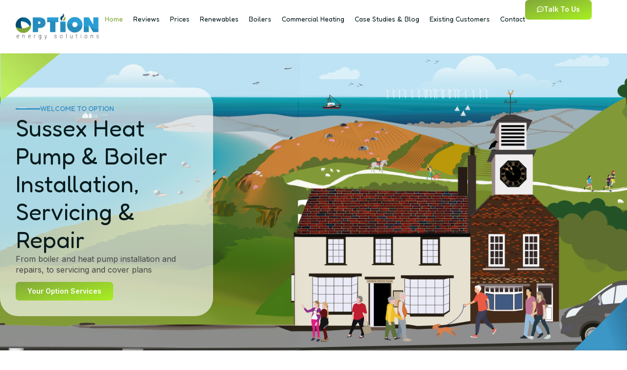

--- FILE ---
content_type: text/html; charset=UTF-8
request_url: https://youroption.co.uk/
body_size: 39556
content:
<!doctype html>
<html lang="en-US">
<head>
	<meta charset="UTF-8">
	<meta name="viewport" content="width=device-width, initial-scale=1">
	<link rel="profile" href="https://gmpg.org/xfn/11">
	<meta name='robots' content='index, follow, max-image-preview:large, max-snippet:-1, max-video-preview:-1' />
	<style>img:is([sizes="auto" i], [sizes^="auto," i]) { contain-intrinsic-size: 3000px 1500px }</style>
	
	<!-- This site is optimized with the Yoast SEO plugin v24.6 - https://yoast.com/wordpress/plugins/seo/ -->
	<title>Option Energy Solutions | Heat Pumps &amp; Boilers West Sussex</title>
	<meta name="description" content="Option Energy Solutions, award winning Heat Geek Elite Installing heat pumps &amp; boilers across West Sussex. Free online heat pump estimates!" />
	<link rel="canonical" href="https://youroption.co.uk/" />
	<meta property="og:locale" content="en_US" />
	<meta property="og:type" content="website" />
	<meta property="og:title" content="Option Energy Solutions | Heat Pumps &amp; Boilers West Sussex" />
	<meta property="og:description" content="Option Energy Solutions, award winning Heat Geek Elite Installing heat pumps &amp; boilers across West Sussex. Free online heat pump estimates!" />
	<meta property="og:url" content="https://youroption.co.uk/" />
	<meta property="og:site_name" content="youroption.co.uk" />
	<meta property="article:publisher" content="https://www.facebook.com/optionenergy/" />
	<meta property="article:modified_time" content="2025-12-08T09:48:30+00:00" />
	<meta property="og:image" content="https://youroption.co.uk/wp-content/uploads/2024/04/Option-Energy-Illo-V3-web-1280x863-1.png" />
	<meta property="og:image:width" content="1280" />
	<meta property="og:image:height" content="863" />
	<meta property="og:image:type" content="image/png" />
	<meta name="twitter:card" content="summary_large_image" />
	<script type="application/ld+json" class="yoast-schema-graph">{"@context":"https://schema.org","@graph":[{"@type":"WebPage","@id":"https://youroption.co.uk/","url":"https://youroption.co.uk/","name":"Option Energy Solutions | Heat Pumps & Boilers West Sussex","isPartOf":{"@id":"https://youroption.co.uk/#website"},"about":{"@id":"https://youroption.co.uk/#organization"},"primaryImageOfPage":{"@id":"https://youroption.co.uk/#primaryimage"},"image":{"@id":"https://youroption.co.uk/#primaryimage"},"thumbnailUrl":"https://youroption.co.uk/wp-content/uploads/2024/04/Option-Energy-Illo-V3-web-1280x863-1.png","datePublished":"2024-04-16T09:37:41+00:00","dateModified":"2025-12-08T09:48:30+00:00","description":"Option Energy Solutions, award winning Heat Geek Elite Installing heat pumps & boilers across West Sussex. Free online heat pump estimates!","breadcrumb":{"@id":"https://youroption.co.uk/#breadcrumb"},"inLanguage":"en-US","potentialAction":[{"@type":"ReadAction","target":["https://youroption.co.uk/"]}]},{"@type":"ImageObject","inLanguage":"en-US","@id":"https://youroption.co.uk/#primaryimage","url":"https://youroption.co.uk/wp-content/uploads/2024/04/Option-Energy-Illo-V3-web-1280x863-1.png","contentUrl":"https://youroption.co.uk/wp-content/uploads/2024/04/Option-Energy-Illo-V3-web-1280x863-1.png","width":1280,"height":863,"caption":"Option Energy Solutions West Sussex"},{"@type":"BreadcrumbList","@id":"https://youroption.co.uk/#breadcrumb","itemListElement":[{"@type":"ListItem","position":1,"name":"Home"}]},{"@type":"WebSite","@id":"https://youroption.co.uk/#website","url":"https://youroption.co.uk/","name":"youroption.co.uk","description":"Award winning Heating for your home","publisher":{"@id":"https://youroption.co.uk/#organization"},"potentialAction":[{"@type":"SearchAction","target":{"@type":"EntryPoint","urlTemplate":"https://youroption.co.uk/?s={search_term_string}"},"query-input":{"@type":"PropertyValueSpecification","valueRequired":true,"valueName":"search_term_string"}}],"inLanguage":"en-US"},{"@type":"Organization","@id":"https://youroption.co.uk/#organization","name":"youroption.co.uk","url":"https://youroption.co.uk/","logo":{"@type":"ImageObject","inLanguage":"en-US","@id":"https://youroption.co.uk/#/schema/logo/image/","url":"https://youroption.co.uk/wp-content/uploads/2024/04/logo-1.png","contentUrl":"https://youroption.co.uk/wp-content/uploads/2024/04/logo-1.png","width":464,"height":144,"caption":"youroption.co.uk"},"image":{"@id":"https://youroption.co.uk/#/schema/logo/image/"},"sameAs":["https://www.facebook.com/optionenergy/","https://www.instagram.com/optionenergysolutions/"]}]}</script>
	<!-- / Yoast SEO plugin. -->


<link rel='dns-prefetch' href='//cdn.apigateway.co' />
<link rel='dns-prefetch' href='//www.googletagmanager.com' />
<link rel="alternate" type="application/rss+xml" title="youroption.co.uk &raquo; Feed" href="https://youroption.co.uk/feed/" />
<link rel="alternate" type="application/rss+xml" title="youroption.co.uk &raquo; Comments Feed" href="https://youroption.co.uk/comments/feed/" />
<script>
window._wpemojiSettings = {"baseUrl":"https:\/\/s.w.org\/images\/core\/emoji\/15.0.3\/72x72\/","ext":".png","svgUrl":"https:\/\/s.w.org\/images\/core\/emoji\/15.0.3\/svg\/","svgExt":".svg","source":{"concatemoji":"https:\/\/youroption.co.uk\/wp-includes\/js\/wp-emoji-release.min.js?ver=6.7.1"}};
/*! This file is auto-generated */
!function(i,n){var o,s,e;function c(e){try{var t={supportTests:e,timestamp:(new Date).valueOf()};sessionStorage.setItem(o,JSON.stringify(t))}catch(e){}}function p(e,t,n){e.clearRect(0,0,e.canvas.width,e.canvas.height),e.fillText(t,0,0);var t=new Uint32Array(e.getImageData(0,0,e.canvas.width,e.canvas.height).data),r=(e.clearRect(0,0,e.canvas.width,e.canvas.height),e.fillText(n,0,0),new Uint32Array(e.getImageData(0,0,e.canvas.width,e.canvas.height).data));return t.every(function(e,t){return e===r[t]})}function u(e,t,n){switch(t){case"flag":return n(e,"\ud83c\udff3\ufe0f\u200d\u26a7\ufe0f","\ud83c\udff3\ufe0f\u200b\u26a7\ufe0f")?!1:!n(e,"\ud83c\uddfa\ud83c\uddf3","\ud83c\uddfa\u200b\ud83c\uddf3")&&!n(e,"\ud83c\udff4\udb40\udc67\udb40\udc62\udb40\udc65\udb40\udc6e\udb40\udc67\udb40\udc7f","\ud83c\udff4\u200b\udb40\udc67\u200b\udb40\udc62\u200b\udb40\udc65\u200b\udb40\udc6e\u200b\udb40\udc67\u200b\udb40\udc7f");case"emoji":return!n(e,"\ud83d\udc26\u200d\u2b1b","\ud83d\udc26\u200b\u2b1b")}return!1}function f(e,t,n){var r="undefined"!=typeof WorkerGlobalScope&&self instanceof WorkerGlobalScope?new OffscreenCanvas(300,150):i.createElement("canvas"),a=r.getContext("2d",{willReadFrequently:!0}),o=(a.textBaseline="top",a.font="600 32px Arial",{});return e.forEach(function(e){o[e]=t(a,e,n)}),o}function t(e){var t=i.createElement("script");t.src=e,t.defer=!0,i.head.appendChild(t)}"undefined"!=typeof Promise&&(o="wpEmojiSettingsSupports",s=["flag","emoji"],n.supports={everything:!0,everythingExceptFlag:!0},e=new Promise(function(e){i.addEventListener("DOMContentLoaded",e,{once:!0})}),new Promise(function(t){var n=function(){try{var e=JSON.parse(sessionStorage.getItem(o));if("object"==typeof e&&"number"==typeof e.timestamp&&(new Date).valueOf()<e.timestamp+604800&&"object"==typeof e.supportTests)return e.supportTests}catch(e){}return null}();if(!n){if("undefined"!=typeof Worker&&"undefined"!=typeof OffscreenCanvas&&"undefined"!=typeof URL&&URL.createObjectURL&&"undefined"!=typeof Blob)try{var e="postMessage("+f.toString()+"("+[JSON.stringify(s),u.toString(),p.toString()].join(",")+"));",r=new Blob([e],{type:"text/javascript"}),a=new Worker(URL.createObjectURL(r),{name:"wpTestEmojiSupports"});return void(a.onmessage=function(e){c(n=e.data),a.terminate(),t(n)})}catch(e){}c(n=f(s,u,p))}t(n)}).then(function(e){for(var t in e)n.supports[t]=e[t],n.supports.everything=n.supports.everything&&n.supports[t],"flag"!==t&&(n.supports.everythingExceptFlag=n.supports.everythingExceptFlag&&n.supports[t]);n.supports.everythingExceptFlag=n.supports.everythingExceptFlag&&!n.supports.flag,n.DOMReady=!1,n.readyCallback=function(){n.DOMReady=!0}}).then(function(){return e}).then(function(){var e;n.supports.everything||(n.readyCallback(),(e=n.source||{}).concatemoji?t(e.concatemoji):e.wpemoji&&e.twemoji&&(t(e.twemoji),t(e.wpemoji)))}))}((window,document),window._wpemojiSettings);
</script>

<style id='wp-emoji-styles-inline-css'>

	img.wp-smiley, img.emoji {
		display: inline !important;
		border: none !important;
		box-shadow: none !important;
		height: 1em !important;
		width: 1em !important;
		margin: 0 0.07em !important;
		vertical-align: -0.1em !important;
		background: none !important;
		padding: 0 !important;
	}
</style>
<style id='classic-theme-styles-inline-css'>
/*! This file is auto-generated */
.wp-block-button__link{color:#fff;background-color:#32373c;border-radius:9999px;box-shadow:none;text-decoration:none;padding:calc(.667em + 2px) calc(1.333em + 2px);font-size:1.125em}.wp-block-file__button{background:#32373c;color:#fff;text-decoration:none}
</style>
<style id='global-styles-inline-css'>
:root{--wp--preset--aspect-ratio--square: 1;--wp--preset--aspect-ratio--4-3: 4/3;--wp--preset--aspect-ratio--3-4: 3/4;--wp--preset--aspect-ratio--3-2: 3/2;--wp--preset--aspect-ratio--2-3: 2/3;--wp--preset--aspect-ratio--16-9: 16/9;--wp--preset--aspect-ratio--9-16: 9/16;--wp--preset--color--black: #000000;--wp--preset--color--cyan-bluish-gray: #abb8c3;--wp--preset--color--white: #ffffff;--wp--preset--color--pale-pink: #f78da7;--wp--preset--color--vivid-red: #cf2e2e;--wp--preset--color--luminous-vivid-orange: #ff6900;--wp--preset--color--luminous-vivid-amber: #fcb900;--wp--preset--color--light-green-cyan: #7bdcb5;--wp--preset--color--vivid-green-cyan: #00d084;--wp--preset--color--pale-cyan-blue: #8ed1fc;--wp--preset--color--vivid-cyan-blue: #0693e3;--wp--preset--color--vivid-purple: #9b51e0;--wp--preset--gradient--vivid-cyan-blue-to-vivid-purple: linear-gradient(135deg,rgba(6,147,227,1) 0%,rgb(155,81,224) 100%);--wp--preset--gradient--light-green-cyan-to-vivid-green-cyan: linear-gradient(135deg,rgb(122,220,180) 0%,rgb(0,208,130) 100%);--wp--preset--gradient--luminous-vivid-amber-to-luminous-vivid-orange: linear-gradient(135deg,rgba(252,185,0,1) 0%,rgba(255,105,0,1) 100%);--wp--preset--gradient--luminous-vivid-orange-to-vivid-red: linear-gradient(135deg,rgba(255,105,0,1) 0%,rgb(207,46,46) 100%);--wp--preset--gradient--very-light-gray-to-cyan-bluish-gray: linear-gradient(135deg,rgb(238,238,238) 0%,rgb(169,184,195) 100%);--wp--preset--gradient--cool-to-warm-spectrum: linear-gradient(135deg,rgb(74,234,220) 0%,rgb(151,120,209) 20%,rgb(207,42,186) 40%,rgb(238,44,130) 60%,rgb(251,105,98) 80%,rgb(254,248,76) 100%);--wp--preset--gradient--blush-light-purple: linear-gradient(135deg,rgb(255,206,236) 0%,rgb(152,150,240) 100%);--wp--preset--gradient--blush-bordeaux: linear-gradient(135deg,rgb(254,205,165) 0%,rgb(254,45,45) 50%,rgb(107,0,62) 100%);--wp--preset--gradient--luminous-dusk: linear-gradient(135deg,rgb(255,203,112) 0%,rgb(199,81,192) 50%,rgb(65,88,208) 100%);--wp--preset--gradient--pale-ocean: linear-gradient(135deg,rgb(255,245,203) 0%,rgb(182,227,212) 50%,rgb(51,167,181) 100%);--wp--preset--gradient--electric-grass: linear-gradient(135deg,rgb(202,248,128) 0%,rgb(113,206,126) 100%);--wp--preset--gradient--midnight: linear-gradient(135deg,rgb(2,3,129) 0%,rgb(40,116,252) 100%);--wp--preset--font-size--small: 13px;--wp--preset--font-size--medium: 20px;--wp--preset--font-size--large: 36px;--wp--preset--font-size--x-large: 42px;--wp--preset--spacing--20: 0.44rem;--wp--preset--spacing--30: 0.67rem;--wp--preset--spacing--40: 1rem;--wp--preset--spacing--50: 1.5rem;--wp--preset--spacing--60: 2.25rem;--wp--preset--spacing--70: 3.38rem;--wp--preset--spacing--80: 5.06rem;--wp--preset--shadow--natural: 6px 6px 9px rgba(0, 0, 0, 0.2);--wp--preset--shadow--deep: 12px 12px 50px rgba(0, 0, 0, 0.4);--wp--preset--shadow--sharp: 6px 6px 0px rgba(0, 0, 0, 0.2);--wp--preset--shadow--outlined: 6px 6px 0px -3px rgba(255, 255, 255, 1), 6px 6px rgba(0, 0, 0, 1);--wp--preset--shadow--crisp: 6px 6px 0px rgba(0, 0, 0, 1);}:where(.is-layout-flex){gap: 0.5em;}:where(.is-layout-grid){gap: 0.5em;}body .is-layout-flex{display: flex;}.is-layout-flex{flex-wrap: wrap;align-items: center;}.is-layout-flex > :is(*, div){margin: 0;}body .is-layout-grid{display: grid;}.is-layout-grid > :is(*, div){margin: 0;}:where(.wp-block-columns.is-layout-flex){gap: 2em;}:where(.wp-block-columns.is-layout-grid){gap: 2em;}:where(.wp-block-post-template.is-layout-flex){gap: 1.25em;}:where(.wp-block-post-template.is-layout-grid){gap: 1.25em;}.has-black-color{color: var(--wp--preset--color--black) !important;}.has-cyan-bluish-gray-color{color: var(--wp--preset--color--cyan-bluish-gray) !important;}.has-white-color{color: var(--wp--preset--color--white) !important;}.has-pale-pink-color{color: var(--wp--preset--color--pale-pink) !important;}.has-vivid-red-color{color: var(--wp--preset--color--vivid-red) !important;}.has-luminous-vivid-orange-color{color: var(--wp--preset--color--luminous-vivid-orange) !important;}.has-luminous-vivid-amber-color{color: var(--wp--preset--color--luminous-vivid-amber) !important;}.has-light-green-cyan-color{color: var(--wp--preset--color--light-green-cyan) !important;}.has-vivid-green-cyan-color{color: var(--wp--preset--color--vivid-green-cyan) !important;}.has-pale-cyan-blue-color{color: var(--wp--preset--color--pale-cyan-blue) !important;}.has-vivid-cyan-blue-color{color: var(--wp--preset--color--vivid-cyan-blue) !important;}.has-vivid-purple-color{color: var(--wp--preset--color--vivid-purple) !important;}.has-black-background-color{background-color: var(--wp--preset--color--black) !important;}.has-cyan-bluish-gray-background-color{background-color: var(--wp--preset--color--cyan-bluish-gray) !important;}.has-white-background-color{background-color: var(--wp--preset--color--white) !important;}.has-pale-pink-background-color{background-color: var(--wp--preset--color--pale-pink) !important;}.has-vivid-red-background-color{background-color: var(--wp--preset--color--vivid-red) !important;}.has-luminous-vivid-orange-background-color{background-color: var(--wp--preset--color--luminous-vivid-orange) !important;}.has-luminous-vivid-amber-background-color{background-color: var(--wp--preset--color--luminous-vivid-amber) !important;}.has-light-green-cyan-background-color{background-color: var(--wp--preset--color--light-green-cyan) !important;}.has-vivid-green-cyan-background-color{background-color: var(--wp--preset--color--vivid-green-cyan) !important;}.has-pale-cyan-blue-background-color{background-color: var(--wp--preset--color--pale-cyan-blue) !important;}.has-vivid-cyan-blue-background-color{background-color: var(--wp--preset--color--vivid-cyan-blue) !important;}.has-vivid-purple-background-color{background-color: var(--wp--preset--color--vivid-purple) !important;}.has-black-border-color{border-color: var(--wp--preset--color--black) !important;}.has-cyan-bluish-gray-border-color{border-color: var(--wp--preset--color--cyan-bluish-gray) !important;}.has-white-border-color{border-color: var(--wp--preset--color--white) !important;}.has-pale-pink-border-color{border-color: var(--wp--preset--color--pale-pink) !important;}.has-vivid-red-border-color{border-color: var(--wp--preset--color--vivid-red) !important;}.has-luminous-vivid-orange-border-color{border-color: var(--wp--preset--color--luminous-vivid-orange) !important;}.has-luminous-vivid-amber-border-color{border-color: var(--wp--preset--color--luminous-vivid-amber) !important;}.has-light-green-cyan-border-color{border-color: var(--wp--preset--color--light-green-cyan) !important;}.has-vivid-green-cyan-border-color{border-color: var(--wp--preset--color--vivid-green-cyan) !important;}.has-pale-cyan-blue-border-color{border-color: var(--wp--preset--color--pale-cyan-blue) !important;}.has-vivid-cyan-blue-border-color{border-color: var(--wp--preset--color--vivid-cyan-blue) !important;}.has-vivid-purple-border-color{border-color: var(--wp--preset--color--vivid-purple) !important;}.has-vivid-cyan-blue-to-vivid-purple-gradient-background{background: var(--wp--preset--gradient--vivid-cyan-blue-to-vivid-purple) !important;}.has-light-green-cyan-to-vivid-green-cyan-gradient-background{background: var(--wp--preset--gradient--light-green-cyan-to-vivid-green-cyan) !important;}.has-luminous-vivid-amber-to-luminous-vivid-orange-gradient-background{background: var(--wp--preset--gradient--luminous-vivid-amber-to-luminous-vivid-orange) !important;}.has-luminous-vivid-orange-to-vivid-red-gradient-background{background: var(--wp--preset--gradient--luminous-vivid-orange-to-vivid-red) !important;}.has-very-light-gray-to-cyan-bluish-gray-gradient-background{background: var(--wp--preset--gradient--very-light-gray-to-cyan-bluish-gray) !important;}.has-cool-to-warm-spectrum-gradient-background{background: var(--wp--preset--gradient--cool-to-warm-spectrum) !important;}.has-blush-light-purple-gradient-background{background: var(--wp--preset--gradient--blush-light-purple) !important;}.has-blush-bordeaux-gradient-background{background: var(--wp--preset--gradient--blush-bordeaux) !important;}.has-luminous-dusk-gradient-background{background: var(--wp--preset--gradient--luminous-dusk) !important;}.has-pale-ocean-gradient-background{background: var(--wp--preset--gradient--pale-ocean) !important;}.has-electric-grass-gradient-background{background: var(--wp--preset--gradient--electric-grass) !important;}.has-midnight-gradient-background{background: var(--wp--preset--gradient--midnight) !important;}.has-small-font-size{font-size: var(--wp--preset--font-size--small) !important;}.has-medium-font-size{font-size: var(--wp--preset--font-size--medium) !important;}.has-large-font-size{font-size: var(--wp--preset--font-size--large) !important;}.has-x-large-font-size{font-size: var(--wp--preset--font-size--x-large) !important;}
:where(.wp-block-post-template.is-layout-flex){gap: 1.25em;}:where(.wp-block-post-template.is-layout-grid){gap: 1.25em;}
:where(.wp-block-columns.is-layout-flex){gap: 2em;}:where(.wp-block-columns.is-layout-grid){gap: 2em;}
:root :where(.wp-block-pullquote){font-size: 1.5em;line-height: 1.6;}
</style>
<link rel='stylesheet' id='hello-elementor-css' href='https://youroption.co.uk/wp-content/themes/hello-elementor/style.min.css?ver=3.1.1' media='all' />
<link rel='stylesheet' id='hello-elementor-theme-style-css' href='https://youroption.co.uk/wp-content/themes/hello-elementor/theme.min.css?ver=3.1.1' media='all' />
<link rel='stylesheet' id='hello-elementor-header-footer-css' href='https://youroption.co.uk/wp-content/themes/hello-elementor/header-footer.min.css?ver=3.1.1' media='all' />
<link rel='stylesheet' id='elementor-frontend-css' href='https://youroption.co.uk/wp-content/plugins/elementor/assets/css/frontend.min.css?ver=3.26.3' media='all' />
<link rel='stylesheet' id='elementor-post-18-css' href='https://youroption.co.uk/wp-content/uploads/elementor/css/post-18.css?ver=1759925063' media='all' />
<link rel='stylesheet' id='widget-image-css' href='https://youroption.co.uk/wp-content/plugins/elementor/assets/css/widget-image.min.css?ver=3.26.3' media='all' />
<link rel='stylesheet' id='widget-nav-menu-css' href='https://youroption.co.uk/wp-content/plugins/elementor-pro/assets/css/widget-nav-menu.min.css?ver=3.24.2' media='all' />
<link rel='stylesheet' id='widget-google_maps-css' href='https://youroption.co.uk/wp-content/plugins/elementor/assets/css/widget-google_maps.min.css?ver=3.26.3' media='all' />
<link rel='stylesheet' id='widget-heading-css' href='https://youroption.co.uk/wp-content/plugins/elementor/assets/css/widget-heading.min.css?ver=3.26.3' media='all' />
<link rel='stylesheet' id='widget-forms-css' href='https://youroption.co.uk/wp-content/plugins/elementor-pro/assets/css/widget-forms.min.css?ver=3.24.2' media='all' />
<link rel='stylesheet' id='flatpickr-css' href='https://youroption.co.uk/wp-content/plugins/elementor/assets/lib/flatpickr/flatpickr.min.css?ver=4.6.13' media='all' />
<link rel='stylesheet' id='widget-text-editor-css' href='https://youroption.co.uk/wp-content/plugins/elementor/assets/css/widget-text-editor.min.css?ver=3.26.3' media='all' />
<link rel='stylesheet' id='widget-social-icons-css' href='https://youroption.co.uk/wp-content/plugins/elementor/assets/css/widget-social-icons.min.css?ver=3.26.3' media='all' />
<link rel='stylesheet' id='e-apple-webkit-css' href='https://youroption.co.uk/wp-content/plugins/elementor/assets/css/conditionals/apple-webkit.min.css?ver=3.26.3' media='all' />
<link rel='stylesheet' id='widget-divider-css' href='https://youroption.co.uk/wp-content/plugins/elementor/assets/css/widget-divider.min.css?ver=3.26.3' media='all' />
<link rel='stylesheet' id='widget-icon-list-css' href='https://youroption.co.uk/wp-content/plugins/elementor/assets/css/widget-icon-list.min.css?ver=3.26.3' media='all' />
<link rel='stylesheet' id='e-shapes-css' href='https://youroption.co.uk/wp-content/plugins/elementor/assets/css/conditionals/shapes.min.css?ver=3.26.3' media='all' />
<link rel='stylesheet' id='elementor-pro-css' href='https://youroption.co.uk/wp-content/plugins/elementor-pro/assets/css/frontend.min.css?ver=3.24.2' media='all' />
<link rel='stylesheet' id='widget-icon-box-css' href='https://youroption.co.uk/wp-content/plugins/elementor/assets/css/widget-icon-box.min.css?ver=3.26.3' media='all' />
<link rel='stylesheet' id='widget-animated-headline-css' href='https://youroption.co.uk/wp-content/plugins/elementor-pro/assets/css/widget-animated-headline.min.css?ver=3.24.2' media='all' />
<link rel='stylesheet' id='e-animation-fadeInUp-css' href='https://youroption.co.uk/wp-content/plugins/elementor/assets/lib/animations/styles/fadeInUp.min.css?ver=3.26.3' media='all' />
<link rel='stylesheet' id='e-animation-bounceInUp-css' href='https://youroption.co.uk/wp-content/plugins/elementor/assets/lib/animations/styles/bounceInUp.min.css?ver=3.26.3' media='all' />
<link rel='stylesheet' id='widget-menu-anchor-css' href='https://youroption.co.uk/wp-content/plugins/elementor/assets/css/widget-menu-anchor.min.css?ver=3.26.3' media='all' />
<link rel='stylesheet' id='widget-call-to-action-css' href='https://youroption.co.uk/wp-content/plugins/elementor-pro/assets/css/widget-call-to-action.min.css?ver=3.24.2' media='all' />
<link rel='stylesheet' id='e-animation-flash-css' href='https://youroption.co.uk/wp-content/plugins/elementor/assets/lib/animations/styles/flash.min.css?ver=3.26.3' media='all' />
<link rel='stylesheet' id='swiper-css' href='https://youroption.co.uk/wp-content/plugins/elementor/assets/lib/swiper/v8/css/swiper.min.css?ver=8.4.5' media='all' />
<link rel='stylesheet' id='e-swiper-css' href='https://youroption.co.uk/wp-content/plugins/elementor/assets/css/conditionals/e-swiper.min.css?ver=3.26.3' media='all' />
<link rel='stylesheet' id='widget-carousel-css' href='https://youroption.co.uk/wp-content/plugins/elementor-pro/assets/css/widget-carousel.min.css?ver=3.24.2' media='all' />
<link rel='stylesheet' id='widget-spacer-css' href='https://youroption.co.uk/wp-content/plugins/elementor/assets/css/widget-spacer.min.css?ver=3.26.3' media='all' />
<link rel='stylesheet' id='widget-counter-css' href='https://youroption.co.uk/wp-content/plugins/elementor/assets/css/widget-counter.min.css?ver=3.26.3' media='all' />
<link rel='stylesheet' id='elementor-post-61-css' href='https://youroption.co.uk/wp-content/uploads/elementor/css/post-61.css?ver=1765187340' media='all' />
<link rel='stylesheet' id='elementor-post-57-css' href='https://youroption.co.uk/wp-content/uploads/elementor/css/post-57.css?ver=1759925063' media='all' />
<link rel='stylesheet' id='elementor-post-59-css' href='https://youroption.co.uk/wp-content/uploads/elementor/css/post-59.css?ver=1759925063' media='all' />
<link rel='stylesheet' id='elementor-icons-ekiticons-css' href='https://youroption.co.uk/wp-content/plugins/elementskit-lite/modules/elementskit-icon-pack/assets/css/ekiticons.css?ver=3.3.4' media='all' />
<link rel='stylesheet' id='skb-cife-elegant_icon-css' href='https://youroption.co.uk/wp-content/plugins/skyboot-custom-icons-for-elementor/assets/css/elegant.css?ver=1.0.8' media='all' />
<link rel='stylesheet' id='skb-cife-linearicons_icon-css' href='https://youroption.co.uk/wp-content/plugins/skyboot-custom-icons-for-elementor/assets/css/linearicons.css?ver=1.0.8' media='all' />
<link rel='stylesheet' id='skb-cife-themify_icon-css' href='https://youroption.co.uk/wp-content/plugins/skyboot-custom-icons-for-elementor/assets/css/themify.css?ver=1.0.8' media='all' />
<link rel='stylesheet' id='ekit-widget-styles-css' href='https://youroption.co.uk/wp-content/plugins/elementskit-lite/widgets/init/assets/css/widget-styles.css?ver=3.3.4' media='all' />
<link rel='stylesheet' id='ekit-responsive-css' href='https://youroption.co.uk/wp-content/plugins/elementskit-lite/widgets/init/assets/css/responsive.css?ver=3.3.4' media='all' />
<link rel='stylesheet' id='google-fonts-1-css' href='https://fonts.googleapis.com/css?family=Fredoka%3A100%2C100italic%2C200%2C200italic%2C300%2C300italic%2C400%2C400italic%2C500%2C500italic%2C600%2C600italic%2C700%2C700italic%2C800%2C800italic%2C900%2C900italic%7CInter%3A100%2C100italic%2C200%2C200italic%2C300%2C300italic%2C400%2C400italic%2C500%2C500italic%2C600%2C600italic%2C700%2C700italic%2C800%2C800italic%2C900%2C900italic&#038;display=swap&#038;ver=6.7.1' media='all' />
<link rel='stylesheet' id='elementor-icons-skb_cife-elegant-icon-css' href='https://youroption.co.uk/wp-content/plugins/skyboot-custom-icons-for-elementor/assets/css/elegant.css?ver=1.0.8' media='all' />
<link rel='stylesheet' id='elementor-icons-skb_cife-themify-icon-css' href='https://youroption.co.uk/wp-content/plugins/skyboot-custom-icons-for-elementor/assets/css/themify.css?ver=1.0.8' media='all' />
<link rel="preconnect" href="https://fonts.gstatic.com/" crossorigin><script data-widget-id="8d23c687-5cc6-11f0-ad13-0278e453928d" defer src="https://cdn.apigateway.co/webchat-client..prod/sdk.js?ver=1.0.0" id="web-chat-widget-script-js"></script>
<script src="https://youroption.co.uk/wp-includes/js/jquery/jquery.min.js?ver=3.7.1" id="jquery-core-js"></script>
<script src="https://youroption.co.uk/wp-includes/js/jquery/jquery-migrate.min.js?ver=3.4.1" id="jquery-migrate-js"></script>

<!-- Google tag (gtag.js) snippet added by Site Kit -->

<!-- Google Analytics snippet added by Site Kit -->
<script src="https://www.googletagmanager.com/gtag/js?id=GT-K5QVSK6" id="google_gtagjs-js" async></script>
<script id="google_gtagjs-js-after">
window.dataLayer = window.dataLayer || [];function gtag(){dataLayer.push(arguments);}
gtag("set","linker",{"domains":["youroption.co.uk"]});
gtag("js", new Date());
gtag("set", "developer_id.dZTNiMT", true);
gtag("config", "GT-K5QVSK6");
 window._googlesitekit = window._googlesitekit || {}; window._googlesitekit.throttledEvents = []; window._googlesitekit.gtagEvent = (name, data) => { var key = JSON.stringify( { name, data } ); if ( !! window._googlesitekit.throttledEvents[ key ] ) { return; } window._googlesitekit.throttledEvents[ key ] = true; setTimeout( () => { delete window._googlesitekit.throttledEvents[ key ]; }, 5 ); gtag( "event", name, { ...data, event_source: "site-kit" } ); };
</script>

<!-- End Google tag (gtag.js) snippet added by Site Kit -->
<link rel="https://api.w.org/" href="https://youroption.co.uk/wp-json/" /><link rel="alternate" title="JSON" type="application/json" href="https://youroption.co.uk/wp-json/wp/v2/pages/61" /><link rel="EditURI" type="application/rsd+xml" title="RSD" href="https://youroption.co.uk/xmlrpc.php?rsd" />
<meta name="generator" content="WordPress 6.7.1" />
<link rel='shortlink' href='https://youroption.co.uk/' />
<link rel="alternate" title="oEmbed (JSON)" type="application/json+oembed" href="https://youroption.co.uk/wp-json/oembed/1.0/embed?url=https%3A%2F%2Fyouroption.co.uk%2F" />
<link rel="alternate" title="oEmbed (XML)" type="text/xml+oembed" href="https://youroption.co.uk/wp-json/oembed/1.0/embed?url=https%3A%2F%2Fyouroption.co.uk%2F&#038;format=xml" />
<meta name="generator" content="Site Kit by Google 1.156.0" /><meta name="generator" content="Elementor 3.26.3; features: e_font_icon_svg, additional_custom_breakpoints; settings: css_print_method-external, google_font-enabled, font_display-swap">
			<style>
				.e-con.e-parent:nth-of-type(n+4):not(.e-lazyloaded):not(.e-no-lazyload),
				.e-con.e-parent:nth-of-type(n+4):not(.e-lazyloaded):not(.e-no-lazyload) * {
					background-image: none !important;
				}
				@media screen and (max-height: 1024px) {
					.e-con.e-parent:nth-of-type(n+3):not(.e-lazyloaded):not(.e-no-lazyload),
					.e-con.e-parent:nth-of-type(n+3):not(.e-lazyloaded):not(.e-no-lazyload) * {
						background-image: none !important;
					}
				}
				@media screen and (max-height: 640px) {
					.e-con.e-parent:nth-of-type(n+2):not(.e-lazyloaded):not(.e-no-lazyload),
					.e-con.e-parent:nth-of-type(n+2):not(.e-lazyloaded):not(.e-no-lazyload) * {
						background-image: none !important;
					}
				}
			</style>
			<link rel="icon" href="https://youroption.co.uk/wp-content/uploads/2024/04/cropped-cropped-logo-1-32x32.png" sizes="32x32" />
<link rel="icon" href="https://youroption.co.uk/wp-content/uploads/2024/04/cropped-cropped-logo-1-192x192.png" sizes="192x192" />
<link rel="apple-touch-icon" href="https://youroption.co.uk/wp-content/uploads/2024/04/cropped-cropped-logo-1-180x180.png" />
<meta name="msapplication-TileImage" content="https://youroption.co.uk/wp-content/uploads/2024/04/cropped-cropped-logo-1-270x270.png" />
</head>
<body class="home page-template page-template-elementor_header_footer page page-id-61 wp-custom-logo elementor-default elementor-template-full-width elementor-kit-18 elementor-page elementor-page-61">


<a class="skip-link screen-reader-text" href="#content">Skip to content</a>

		<div data-elementor-type="header" data-elementor-id="57" class="elementor elementor-57 elementor-location-header" data-elementor-post-type="elementor_library">
			<div class="elementor-element elementor-element-1a16d399 e-con-full e-flex e-con e-parent" data-id="1a16d399" data-element_type="container" data-settings="{&quot;background_background&quot;:&quot;classic&quot;}">
		<div class="elementor-element elementor-element-3250fcf6 e-con-full e-flex e-con e-child" data-id="3250fcf6" data-element_type="container">
				<div class="elementor-element elementor-element-383aca54 elementor-widget elementor-widget-image" data-id="383aca54" data-element_type="widget" data-widget_type="image.default">
				<div class="elementor-widget-container">
																<a href="https://youroption.co.uk">
							<img fetchpriority="high" width="464" height="144" src="https://youroption.co.uk/wp-content/uploads/2024/04/logo-1.png" class="attachment-full size-full wp-image-74" alt="Option Energy Solution logo png" srcset="https://youroption.co.uk/wp-content/uploads/2024/04/logo-1.png 464w, https://youroption.co.uk/wp-content/uploads/2024/04/logo-1-300x93.png 300w" sizes="(max-width: 464px) 100vw, 464px" />								</a>
															</div>
				</div>
				</div>
		<div class="elementor-element elementor-element-4ec33fff e-con-full e-flex e-con e-child" data-id="4ec33fff" data-element_type="container">
				<div class="elementor-element elementor-element-317a8ba1 elementor-nav-menu__align-end elementor-nav-menu--stretch elementor-nav-menu--dropdown-tablet elementor-nav-menu__text-align-aside elementor-nav-menu--toggle elementor-nav-menu--burger elementor-widget elementor-widget-nav-menu" data-id="317a8ba1" data-element_type="widget" data-settings="{&quot;submenu_icon&quot;:{&quot;value&quot;:&quot;&lt;i class=\&quot; ti-plus\&quot;&gt;&lt;\/i&gt;&quot;,&quot;library&quot;:&quot;skb_cife-themify-icon&quot;},&quot;full_width&quot;:&quot;stretch&quot;,&quot;layout&quot;:&quot;horizontal&quot;,&quot;toggle&quot;:&quot;burger&quot;}" data-widget_type="nav-menu.default">
				<div class="elementor-widget-container">
								<nav aria-label="Menu" class="elementor-nav-menu--main elementor-nav-menu__container elementor-nav-menu--layout-horizontal e--pointer-none">
				<ul id="menu-1-317a8ba1" class="elementor-nav-menu"><li class="menu-item menu-item-type-post_type menu-item-object-page menu-item-home current-menu-item page_item page-item-61 current_page_item menu-item-613"><a href="https://youroption.co.uk/" aria-current="page" class="elementor-item elementor-item-active">Home</a></li>
<li class="menu-item menu-item-type-post_type menu-item-object-page menu-item-844"><a href="https://youroption.co.uk/reviews/" class="elementor-item">Reviews</a></li>
<li class="menu-item menu-item-type-post_type menu-item-object-page menu-item-1056"><a href="https://youroption.co.uk/prices/" class="elementor-item">Prices</a></li>
<li class="menu-item menu-item-type-custom menu-item-object-custom menu-item-has-children menu-item-621"><a class="elementor-item">Renewables</a>
<ul class="sub-menu elementor-nav-menu--dropdown">
	<li class="menu-item menu-item-type-post_type menu-item-object-page menu-item-1827"><a href="https://youroption.co.uk/heat-pump-enquiry/" class="elementor-sub-item">Heat Pump Estimate Tool</a></li>
	<li class="menu-item menu-item-type-post_type menu-item-object-page menu-item-2473"><a href="https://youroption.co.uk/sussex-heat-geek-elite/" class="elementor-sub-item">Heat Geek Elite</a></li>
	<li class="menu-item menu-item-type-post_type menu-item-object-page menu-item-622"><a href="https://youroption.co.uk/heat-pumps/" class="elementor-sub-item">Heat Pump Case Studies</a></li>
	<li class="menu-item menu-item-type-post_type menu-item-object-page menu-item-1826"><a href="https://youroption.co.uk/heat-pumps-answers/" class="elementor-sub-item">Option Heat Pump Guide</a></li>
	<li class="menu-item menu-item-type-post_type menu-item-object-page menu-item-623"><a href="https://youroption.co.uk/solar-thermal/" class="elementor-sub-item">Solar Thermal Servicing</a></li>
</ul>
</li>
<li class="menu-item menu-item-type-custom menu-item-object-custom menu-item-has-children menu-item-615"><a class="elementor-item">Boilers</a>
<ul class="sub-menu elementor-nav-menu--dropdown">
	<li class="menu-item menu-item-type-post_type menu-item-object-page menu-item-618"><a href="https://youroption.co.uk/new-gas-boilers/" class="elementor-sub-item">Boiler Installation</a></li>
	<li class="menu-item menu-item-type-post_type menu-item-object-page menu-item-617"><a href="https://youroption.co.uk/gas-boiler-service/" class="elementor-sub-item">Boiler Servicing</a></li>
	<li class="menu-item menu-item-type-post_type menu-item-object-page menu-item-616"><a href="https://youroption.co.uk/boiler-repair/" class="elementor-sub-item">Boiler Repair</a></li>
	<li class="menu-item menu-item-type-post_type menu-item-object-page menu-item-619"><a href="https://youroption.co.uk/option-boiler-cover/" class="elementor-sub-item">Option Boiler Cover</a></li>
	<li class="menu-item menu-item-type-post_type menu-item-object-page menu-item-620"><a href="https://youroption.co.uk/landlord-gas-safety/" class="elementor-sub-item">Landlord Gas Safety</a></li>
</ul>
</li>
<li class="menu-item menu-item-type-post_type menu-item-object-page menu-item-625"><a href="https://youroption.co.uk/commercial-heating/" class="elementor-item">Commercial Heating</a></li>
<li class="menu-item menu-item-type-custom menu-item-object-custom menu-item-has-children menu-item-1979"><a class="elementor-item">Case Studies &#038; Blog</a>
<ul class="sub-menu elementor-nav-menu--dropdown">
	<li class="menu-item menu-item-type-post_type menu-item-object-page menu-item-2143"><a href="https://youroption.co.uk/heat-pumps/" class="elementor-sub-item">Option Case Studies</a></li>
	<li class="menu-item menu-item-type-post_type menu-item-object-page menu-item-1977"><a href="https://youroption.co.uk/heat-pumps-answers/" class="elementor-sub-item">Option Heat Pump Guide</a></li>
	<li class="menu-item menu-item-type-custom menu-item-object-custom menu-item-1978"><a href="https://youroption.co.uk/the-option-blog/" class="elementor-sub-item">Option Blog &#038; YouTube</a></li>
</ul>
</li>
<li class="menu-item menu-item-type-custom menu-item-object-custom menu-item-has-children menu-item-627"><a class="elementor-item">Existing Customers</a>
<ul class="sub-menu elementor-nav-menu--dropdown">
	<li class="menu-item menu-item-type-custom menu-item-object-custom menu-item-795"><a href="https://youroption.co.uk/contact" class="elementor-sub-item">Help &#038; Support</a></li>
	<li class="menu-item menu-item-type-post_type menu-item-object-page menu-item-628"><a href="https://youroption.co.uk/gas-boiler-service/" class="elementor-sub-item">Boiler Servicing Sussex</a></li>
	<li class="menu-item menu-item-type-post_type menu-item-object-page menu-item-630"><a href="https://youroption.co.uk/option-boiler-cover/" class="elementor-sub-item">Option Heating Plans</a></li>
</ul>
</li>
<li class="menu-item menu-item-type-custom menu-item-object-custom menu-item-has-children menu-item-631"><a class="elementor-item">Contact</a>
<ul class="sub-menu elementor-nav-menu--dropdown">
	<li class="menu-item menu-item-type-post_type menu-item-object-page menu-item-632"><a href="https://youroption.co.uk/contact/" class="elementor-sub-item">Contact</a></li>
	<li class="menu-item menu-item-type-post_type menu-item-object-page menu-item-634"><a href="https://youroption.co.uk/careers-with-option/" class="elementor-sub-item">Careers with Option</a></li>
</ul>
</li>
</ul>			</nav>
					<div class="elementor-menu-toggle" role="button" tabindex="0" aria-label="Menu Toggle" aria-expanded="false">
			<i aria-hidden="true" role="presentation" class="elementor-menu-toggle__icon--open  ti-menu"></i><i aria-hidden="true" role="presentation" class="elementor-menu-toggle__icon--close  ti-close"></i>			<span class="elementor-screen-only">Menu</span>
		</div>
					<nav class="elementor-nav-menu--dropdown elementor-nav-menu__container" aria-hidden="true">
				<ul id="menu-2-317a8ba1" class="elementor-nav-menu"><li class="menu-item menu-item-type-post_type menu-item-object-page menu-item-home current-menu-item page_item page-item-61 current_page_item menu-item-613"><a href="https://youroption.co.uk/" aria-current="page" class="elementor-item elementor-item-active" tabindex="-1">Home</a></li>
<li class="menu-item menu-item-type-post_type menu-item-object-page menu-item-844"><a href="https://youroption.co.uk/reviews/" class="elementor-item" tabindex="-1">Reviews</a></li>
<li class="menu-item menu-item-type-post_type menu-item-object-page menu-item-1056"><a href="https://youroption.co.uk/prices/" class="elementor-item" tabindex="-1">Prices</a></li>
<li class="menu-item menu-item-type-custom menu-item-object-custom menu-item-has-children menu-item-621"><a class="elementor-item" tabindex="-1">Renewables</a>
<ul class="sub-menu elementor-nav-menu--dropdown">
	<li class="menu-item menu-item-type-post_type menu-item-object-page menu-item-1827"><a href="https://youroption.co.uk/heat-pump-enquiry/" class="elementor-sub-item" tabindex="-1">Heat Pump Estimate Tool</a></li>
	<li class="menu-item menu-item-type-post_type menu-item-object-page menu-item-2473"><a href="https://youroption.co.uk/sussex-heat-geek-elite/" class="elementor-sub-item" tabindex="-1">Heat Geek Elite</a></li>
	<li class="menu-item menu-item-type-post_type menu-item-object-page menu-item-622"><a href="https://youroption.co.uk/heat-pumps/" class="elementor-sub-item" tabindex="-1">Heat Pump Case Studies</a></li>
	<li class="menu-item menu-item-type-post_type menu-item-object-page menu-item-1826"><a href="https://youroption.co.uk/heat-pumps-answers/" class="elementor-sub-item" tabindex="-1">Option Heat Pump Guide</a></li>
	<li class="menu-item menu-item-type-post_type menu-item-object-page menu-item-623"><a href="https://youroption.co.uk/solar-thermal/" class="elementor-sub-item" tabindex="-1">Solar Thermal Servicing</a></li>
</ul>
</li>
<li class="menu-item menu-item-type-custom menu-item-object-custom menu-item-has-children menu-item-615"><a class="elementor-item" tabindex="-1">Boilers</a>
<ul class="sub-menu elementor-nav-menu--dropdown">
	<li class="menu-item menu-item-type-post_type menu-item-object-page menu-item-618"><a href="https://youroption.co.uk/new-gas-boilers/" class="elementor-sub-item" tabindex="-1">Boiler Installation</a></li>
	<li class="menu-item menu-item-type-post_type menu-item-object-page menu-item-617"><a href="https://youroption.co.uk/gas-boiler-service/" class="elementor-sub-item" tabindex="-1">Boiler Servicing</a></li>
	<li class="menu-item menu-item-type-post_type menu-item-object-page menu-item-616"><a href="https://youroption.co.uk/boiler-repair/" class="elementor-sub-item" tabindex="-1">Boiler Repair</a></li>
	<li class="menu-item menu-item-type-post_type menu-item-object-page menu-item-619"><a href="https://youroption.co.uk/option-boiler-cover/" class="elementor-sub-item" tabindex="-1">Option Boiler Cover</a></li>
	<li class="menu-item menu-item-type-post_type menu-item-object-page menu-item-620"><a href="https://youroption.co.uk/landlord-gas-safety/" class="elementor-sub-item" tabindex="-1">Landlord Gas Safety</a></li>
</ul>
</li>
<li class="menu-item menu-item-type-post_type menu-item-object-page menu-item-625"><a href="https://youroption.co.uk/commercial-heating/" class="elementor-item" tabindex="-1">Commercial Heating</a></li>
<li class="menu-item menu-item-type-custom menu-item-object-custom menu-item-has-children menu-item-1979"><a class="elementor-item" tabindex="-1">Case Studies &#038; Blog</a>
<ul class="sub-menu elementor-nav-menu--dropdown">
	<li class="menu-item menu-item-type-post_type menu-item-object-page menu-item-2143"><a href="https://youroption.co.uk/heat-pumps/" class="elementor-sub-item" tabindex="-1">Option Case Studies</a></li>
	<li class="menu-item menu-item-type-post_type menu-item-object-page menu-item-1977"><a href="https://youroption.co.uk/heat-pumps-answers/" class="elementor-sub-item" tabindex="-1">Option Heat Pump Guide</a></li>
	<li class="menu-item menu-item-type-custom menu-item-object-custom menu-item-1978"><a href="https://youroption.co.uk/the-option-blog/" class="elementor-sub-item" tabindex="-1">Option Blog &#038; YouTube</a></li>
</ul>
</li>
<li class="menu-item menu-item-type-custom menu-item-object-custom menu-item-has-children menu-item-627"><a class="elementor-item" tabindex="-1">Existing Customers</a>
<ul class="sub-menu elementor-nav-menu--dropdown">
	<li class="menu-item menu-item-type-custom menu-item-object-custom menu-item-795"><a href="https://youroption.co.uk/contact" class="elementor-sub-item" tabindex="-1">Help &#038; Support</a></li>
	<li class="menu-item menu-item-type-post_type menu-item-object-page menu-item-628"><a href="https://youroption.co.uk/gas-boiler-service/" class="elementor-sub-item" tabindex="-1">Boiler Servicing Sussex</a></li>
	<li class="menu-item menu-item-type-post_type menu-item-object-page menu-item-630"><a href="https://youroption.co.uk/option-boiler-cover/" class="elementor-sub-item" tabindex="-1">Option Heating Plans</a></li>
</ul>
</li>
<li class="menu-item menu-item-type-custom menu-item-object-custom menu-item-has-children menu-item-631"><a class="elementor-item" tabindex="-1">Contact</a>
<ul class="sub-menu elementor-nav-menu--dropdown">
	<li class="menu-item menu-item-type-post_type menu-item-object-page menu-item-632"><a href="https://youroption.co.uk/contact/" class="elementor-sub-item" tabindex="-1">Contact</a></li>
	<li class="menu-item menu-item-type-post_type menu-item-object-page menu-item-634"><a href="https://youroption.co.uk/careers-with-option/" class="elementor-sub-item" tabindex="-1">Careers with Option</a></li>
</ul>
</li>
</ul>			</nav>
						</div>
				</div>
				<div class="elementor-element elementor-element-262aee6b elementor-hidden-mobile elementor-widget elementor-widget-button" data-id="262aee6b" data-element_type="widget" data-widget_type="button.default">
				<div class="elementor-widget-container">
									<div class="elementor-button-wrapper">
					<a class="elementor-button elementor-button-link elementor-size-sm" href="https://youroption.co.uk/contact/">
						<span class="elementor-button-content-wrapper">
						<span class="elementor-button-icon">
				<svg aria-hidden="true" class="e-font-icon-svg e-far-comment-dots" viewBox="0 0 512 512" xmlns="http://www.w3.org/2000/svg"><path d="M144 208c-17.7 0-32 14.3-32 32s14.3 32 32 32 32-14.3 32-32-14.3-32-32-32zm112 0c-17.7 0-32 14.3-32 32s14.3 32 32 32 32-14.3 32-32-14.3-32-32-32zm112 0c-17.7 0-32 14.3-32 32s14.3 32 32 32 32-14.3 32-32-14.3-32-32-32zM256 32C114.6 32 0 125.1 0 240c0 47.6 19.9 91.2 52.9 126.3C38 405.7 7 439.1 6.5 439.5c-6.6 7-8.4 17.2-4.6 26S14.4 480 24 480c61.5 0 110-25.7 139.1-46.3C192 442.8 223.2 448 256 448c141.4 0 256-93.1 256-208S397.4 32 256 32zm0 368c-26.7 0-53.1-4.1-78.4-12.1l-22.7-7.2-19.5 13.8c-14.3 10.1-33.9 21.4-57.5 29 7.3-12.1 14.4-25.7 19.9-40.2l10.6-28.1-20.6-21.8C69.7 314.1 48 282.2 48 240c0-88.2 93.3-160 208-160s208 71.8 208 160-93.3 160-208 160z"></path></svg>			</span>
									<span class="elementor-button-text">Talk to Us</span>
					</span>
					</a>
				</div>
								</div>
				</div>
				</div>
				</div>
				</div>
				<div data-elementor-type="wp-page" data-elementor-id="61" class="elementor elementor-61" data-elementor-post-type="page">
				<div class="elementor-element elementor-element-97cc0fe e-con-full e-flex e-con e-parent" data-id="97cc0fe" data-element_type="container" data-settings="{&quot;background_background&quot;:&quot;classic&quot;}">
		<div class="elementor-element elementor-element-92ee050 e-con-full e-flex e-con e-child" data-id="92ee050" data-element_type="container" data-settings="{&quot;background_background&quot;:&quot;classic&quot;}">
		<div class="elementor-element elementor-element-bda2f57 e-con-full e-flex e-con e-child" data-id="bda2f57" data-element_type="container" data-settings="{&quot;background_background&quot;:&quot;classic&quot;}">
		<div class="elementor-element elementor-element-a021b31 e-flex e-con-boxed e-con e-child" data-id="a021b31" data-element_type="container">
					<div class="e-con-inner">
				<div class="elementor-element elementor-element-460236b elementor-widget__width-initial elementor-widget-divider--view-line elementor-widget elementor-widget-divider" data-id="460236b" data-element_type="widget" data-widget_type="divider.default">
				<div class="elementor-widget-container">
							<div class="elementor-divider">
			<span class="elementor-divider-separator">
						</span>
		</div>
						</div>
				</div>
				<div class="elementor-element elementor-element-8615b0c elementor-widget elementor-widget-heading" data-id="8615b0c" data-element_type="widget" data-widget_type="heading.default">
				<div class="elementor-widget-container">
					<h6 class="elementor-heading-title elementor-size-default">Welcome to option</h6>				</div>
				</div>
					</div>
				</div>
				<div class="elementor-element elementor-element-6dc63f5 elementor-widget elementor-widget-heading" data-id="6dc63f5" data-element_type="widget" data-widget_type="heading.default">
				<div class="elementor-widget-container">
					<h1 class="elementor-heading-title elementor-size-default">Sussex Heat Pump &amp; Boiler Installation, Servicing &amp; Repair</h1>				</div>
				</div>
				<div class="elementor-element elementor-element-b502f8b elementor-widget elementor-widget-text-editor" data-id="b502f8b" data-element_type="widget" data-widget_type="text-editor.default">
				<div class="elementor-widget-container">
									<p>From boiler and heat pump installation and repairs, to servicing and cover plans</p>								</div>
				</div>
				<div class="elementor-element elementor-element-4c22452 elementor-widget elementor-widget-button" data-id="4c22452" data-element_type="widget" data-widget_type="button.default">
				<div class="elementor-widget-container">
									<div class="elementor-button-wrapper">
					<a class="elementor-button elementor-button-link elementor-size-sm" href="#services">
						<span class="elementor-button-content-wrapper">
									<span class="elementor-button-text">your option services</span>
					</span>
					</a>
				</div>
								</div>
				</div>
				</div>
				<div class="elementor-element elementor-element-eadbe02 elementor-widget__width-auto elementor-absolute elementor-widget elementor-widget-image" data-id="eadbe02" data-element_type="widget" data-settings="{&quot;_position&quot;:&quot;absolute&quot;}" data-widget_type="image.default">
				<div class="elementor-widget-container">
															<img decoding="async" width="124" height="125" src="https://youroption.co.uk/wp-content/uploads/2024/04/TopLeft2-Accent.png" class="attachment-full size-full wp-image-23" alt="" />															</div>
				</div>
				</div>
		<div class="elementor-element elementor-element-8013f87 e-con-full e-flex e-con e-child" data-id="8013f87" data-element_type="container" data-settings="{&quot;background_background&quot;:&quot;classic&quot;}">
				</div>
				</div>
		<div class="elementor-element elementor-element-62d40761 e-flex e-con-boxed e-con e-parent" data-id="62d40761" data-element_type="container" data-settings="{&quot;background_background&quot;:&quot;classic&quot;}">
					<div class="e-con-inner">
		<div class="elementor-element elementor-element-2288c8dd e-con-full e-flex e-con e-child" data-id="2288c8dd" data-element_type="container">
				<div class="elementor-element elementor-element-20d096ff elementor-widget elementor-widget-heading" data-id="20d096ff" data-element_type="widget" data-widget_type="heading.default">
				<div class="elementor-widget-container">
					<h6 class="elementor-heading-title elementor-size-default">who We Are</h6>				</div>
				</div>
				<div class="elementor-element elementor-element-5de7e032 elementor-widget elementor-widget-heading" data-id="5de7e032" data-element_type="widget" data-widget_type="heading.default">
				<div class="elementor-widget-container">
					<h2 class="elementor-heading-title elementor-size-default">At Option Energy Solutions, we believe in doing everything we can to help the environment.</h2>				</div>
				</div>
				<div class="elementor-element elementor-element-484e53a elementor-widget elementor-widget-text-editor" data-id="484e53a" data-element_type="widget" data-widget_type="text-editor.default">
				<div class="elementor-widget-container">
									<p>That’s why we specialise in renewable and gas technologies that provide more energy efficient solutions to heating your home and water.</p>								</div>
				</div>
				<div class="elementor-element elementor-element-584f17b1 elementor-widget elementor-widget-button" data-id="584f17b1" data-element_type="widget" data-widget_type="button.default">
				<div class="elementor-widget-container">
									<div class="elementor-button-wrapper">
					<a class="elementor-button elementor-button-link elementor-size-sm" href="#services">
						<span class="elementor-button-content-wrapper">
									<span class="elementor-button-text">Our services</span>
					</span>
					</a>
				</div>
								</div>
				</div>
				</div>
		<div class="elementor-element elementor-element-6bbd7cf8 e-con-full e-flex e-con e-child" data-id="6bbd7cf8" data-element_type="container">
				<div class="elementor-element elementor-element-5148dada elementor-widget elementor-widget-image" data-id="5148dada" data-element_type="widget" data-widget_type="image.default">
				<div class="elementor-widget-container">
															<img decoding="async" width="1022" height="999" src="https://youroption.co.uk/wp-content/uploads/2024/09/michael-paini-new-2.png" class="attachment-full size-full wp-image-913" alt="" srcset="https://youroption.co.uk/wp-content/uploads/2024/09/michael-paini-new-2.png 1022w, https://youroption.co.uk/wp-content/uploads/2024/09/michael-paini-new-2-300x293.png 300w, https://youroption.co.uk/wp-content/uploads/2024/09/michael-paini-new-2-768x751.png 768w" sizes="(max-width: 1022px) 100vw, 1022px" />															</div>
				</div>
				</div>
		<div class="elementor-element elementor-element-3399cf58 e-con-full e-flex e-con e-child" data-id="3399cf58" data-element_type="container">
				<div class="elementor-element elementor-element-363dc3ea elementor-view-stacked elementor-shape-square elementor-position-left elementor-mobile-position-top elementor-vertical-align-top elementor-widget elementor-widget-icon-box" data-id="363dc3ea" data-element_type="widget" data-widget_type="icon-box.default">
				<div class="elementor-widget-container">
							<div class="elementor-icon-box-wrapper">

						<div class="elementor-icon-box-icon">
				<span  class="elementor-icon elementor-animation-">
				<svg aria-hidden="true" class="e-font-icon-svg e-far-check-circle" viewBox="0 0 512 512" xmlns="http://www.w3.org/2000/svg"><path d="M256 8C119.033 8 8 119.033 8 256s111.033 248 248 248 248-111.033 248-248S392.967 8 256 8zm0 48c110.532 0 200 89.451 200 200 0 110.532-89.451 200-200 200-110.532 0-200-89.451-200-200 0-110.532 89.451-200 200-200m140.204 130.267l-22.536-22.718c-4.667-4.705-12.265-4.736-16.97-.068L215.346 303.697l-59.792-60.277c-4.667-4.705-12.265-4.736-16.97-.069l-22.719 22.536c-4.705 4.667-4.736 12.265-.068 16.971l90.781 91.516c4.667 4.705 12.265 4.736 16.97.068l172.589-171.204c4.704-4.668 4.734-12.266.067-16.971z"></path></svg>				</span>
			</div>
			
						<div class="elementor-icon-box-content">

									<div class="elementor-icon-box-title">
						<span  >
							Boiler Cover plans						</span>
					</div>
				
									<p class="elementor-icon-box-description">
						We offer service only plans, and all-inclusive care plans					</p>
				
			</div>
			
		</div>
						</div>
				</div>
				<div class="elementor-element elementor-element-4debff2f elementor-view-stacked elementor-shape-square elementor-position-left elementor-mobile-position-top elementor-vertical-align-top elementor-widget elementor-widget-icon-box" data-id="4debff2f" data-element_type="widget" data-widget_type="icon-box.default">
				<div class="elementor-widget-container">
							<div class="elementor-icon-box-wrapper">

						<div class="elementor-icon-box-icon">
				<span  class="elementor-icon elementor-animation-">
				<svg aria-hidden="true" class="e-font-icon-svg e-fas-fire" viewBox="0 0 384 512" xmlns="http://www.w3.org/2000/svg"><path d="M216 23.86c0-23.8-30.65-32.77-44.15-13.04C48 191.85 224 200 224 288c0 35.63-29.11 64.46-64.85 63.99-35.17-.45-63.15-29.77-63.15-64.94v-85.51c0-21.7-26.47-32.23-41.43-16.5C27.8 213.16 0 261.33 0 320c0 105.87 86.13 192 192 192s192-86.13 192-192c0-170.29-168-193-168-296.14z"></path></svg>				</span>
			</div>
			
						<div class="elementor-icon-box-content">

									<div class="elementor-icon-box-title">
						<span  >
							Gas Boilers						</span>
					</div>
				
									<p class="elementor-icon-box-description">
						We install several brands of boiler, with warranty options up to 18 years.					</p>
				
			</div>
			
		</div>
						</div>
				</div>
				<div class="elementor-element elementor-element-7ce90f55 elementor-view-stacked elementor-shape-square elementor-position-left elementor-mobile-position-top elementor-vertical-align-top elementor-widget elementor-widget-icon-box" data-id="7ce90f55" data-element_type="widget" data-widget_type="icon-box.default">
				<div class="elementor-widget-container">
							<div class="elementor-icon-box-wrapper">

						<div class="elementor-icon-box-icon">
				<span  class="elementor-icon elementor-animation-">
				<i aria-hidden="true" class=" icon_tool"></i>				</span>
			</div>
			
						<div class="elementor-icon-box-content">

									<div class="elementor-icon-box-title">
						<span  >
							Heat Pumps						</span>
					</div>
				
									<p class="elementor-icon-box-description">
						We install air source heat pumps across West Sussex, and parts of East Sussex, Surrey and Kent.					</p>
				
			</div>
			
		</div>
						</div>
				</div>
				<div class="elementor-element elementor-element-67e900e9 elementor-view-stacked elementor-shape-square elementor-position-left elementor-mobile-position-top elementor-vertical-align-top elementor-widget elementor-widget-icon-box" data-id="67e900e9" data-element_type="widget" data-widget_type="icon-box.default">
				<div class="elementor-widget-container">
							<div class="elementor-icon-box-wrapper">

						<div class="elementor-icon-box-icon">
				<span  class="elementor-icon elementor-animation-">
				<svg aria-hidden="true" class="e-font-icon-svg e-fas-leaf" viewBox="0 0 576 512" xmlns="http://www.w3.org/2000/svg"><path d="M546.2 9.7c-5.6-12.5-21.6-13-28.3-1.2C486.9 62.4 431.4 96 368 96h-80C182 96 96 182 96 288c0 7 .8 13.7 1.5 20.5C161.3 262.8 253.4 224 384 224c8.8 0 16 7.2 16 16s-7.2 16-16 16C132.6 256 26 410.1 2.4 468c-6.6 16.3 1.2 34.9 17.5 41.6 16.4 6.8 35-1.1 41.8-17.3 1.5-3.6 20.9-47.9 71.9-90.6 32.4 43.9 94 85.8 174.9 77.2C465.5 467.5 576 326.7 576 154.3c0-50.2-10.8-102.2-29.8-144.6z"></path></svg>				</span>
			</div>
			
						<div class="elementor-icon-box-content">

									<div class="elementor-icon-box-title">
						<span  >
							Energy Efficiency						</span>
					</div>
				
									<p class="elementor-icon-box-description">
						We are passionate about making sure systems work as efficiently and reliably as possible					</p>
				
			</div>
			
		</div>
						</div>
				</div>
				</div>
					</div>
				</div>
		<div class="elementor-element elementor-element-9cd7223 e-flex e-con-boxed e-con e-parent" data-id="9cd7223" data-element_type="container" data-settings="{&quot;background_background&quot;:&quot;classic&quot;}">
					<div class="e-con-inner">
		<div class="elementor-element elementor-element-7f72560 e-con-full e-flex e-con e-child" data-id="7f72560" data-element_type="container">
		<div class="elementor-element elementor-element-fee829e e-con-full e-flex e-con e-child" data-id="fee829e" data-element_type="container">
		<div class="elementor-element elementor-element-844b97e e-con-full e-flex e-con e-child" data-id="844b97e" data-element_type="container">
				<div class="elementor-element elementor-element-6edcdac elementor-headline--style-highlight elementor-widget elementor-widget-animated-headline" data-id="6edcdac" data-element_type="widget" data-settings="{&quot;marker&quot;:&quot;underline&quot;,&quot;highlighted_text&quot;:&quot; affordable&quot;,&quot;highlight_iteration_delay&quot;:1000,&quot;headline_style&quot;:&quot;highlight&quot;,&quot;loop&quot;:&quot;yes&quot;,&quot;highlight_animation_duration&quot;:1200}" data-widget_type="animated-headline.default">
				<div class="elementor-widget-container">
							<div class="elementor-headline">
					<span class="elementor-headline-plain-text elementor-headline-text-wrapper">Heat pumps are now as simple and </span>
				<span class="elementor-headline-dynamic-wrapper elementor-headline-text-wrapper">
					<span class="elementor-headline-dynamic-text elementor-headline-text-active"> affordable</span>
				</span>
					<span class="elementor-headline-plain-text elementor-headline-text-wrapper">as a boiler swap</span>
					</div>
						</div>
				</div>
		<div class="elementor-element elementor-element-6589301 e-grid e-con-full e-con e-child" data-id="6589301" data-element_type="container">
				<div class="elementor-element elementor-element-1736b85 elementor-align-center elementor-widget__width-initial elementor-widget elementor-widget-button" data-id="1736b85" data-element_type="widget" data-widget_type="button.default">
				<div class="elementor-widget-container">
									<div class="elementor-button-wrapper">
					<a class="elementor-button elementor-button-link elementor-size-md" href="https://youroption.co.uk/oes06hg-instant-estimate/">
						<span class="elementor-button-content-wrapper">
									<span class="elementor-button-text">An Instant Estimate </span>
					</span>
					</a>
				</div>
								</div>
				</div>
				<div class="elementor-element elementor-element-2024e1e elementor-align-center elementor-widget__width-initial elementor-widget elementor-widget-button" data-id="2024e1e" data-element_type="widget" data-widget_type="button.default">
				<div class="elementor-widget-container">
									<div class="elementor-button-wrapper">
					<a class="elementor-button elementor-button-link elementor-size-md" href="https://youroption.co.uk/sussex-heat-geek-elite/">
						<span class="elementor-button-content-wrapper">
									<span class="elementor-button-text">Heat Geek Projects</span>
					</span>
					</a>
				</div>
								</div>
				</div>
				<div class="elementor-element elementor-element-29ff538 elementor-align-center elementor-widget__width-initial elementor-widget elementor-widget-button" data-id="29ff538" data-element_type="widget" data-widget_type="button.default">
				<div class="elementor-widget-container">
									<div class="elementor-button-wrapper">
					<a class="elementor-button elementor-button-link elementor-size-md" href="https://youroption.co.uk/heat-pumps-answers/">
						<span class="elementor-button-content-wrapper">
									<span class="elementor-button-text">Heat Pump Guide</span>
					</span>
					</a>
				</div>
								</div>
				</div>
				</div>
				</div>
		<div class="elementor-element elementor-element-6cce1c5 animated-slow e-con-full e-flex elementor-invisible e-con e-child" data-id="6cce1c5" data-element_type="container" data-settings="{&quot;animation&quot;:&quot;bounceInUp&quot;,&quot;animation_delay&quot;:300,&quot;animation_mobile&quot;:&quot;fadeInUp&quot;}">
				<div class="elementor-element elementor-element-66ef4cb animated-slow elementor-hidden-tablet elementor-hidden-mobile elementor-widget elementor-widget-image" data-id="66ef4cb" data-element_type="widget" data-settings="{&quot;_animation&quot;:&quot;none&quot;}" data-widget_type="image.default">
				<div class="elementor-widget-container">
															<img loading="lazy" decoding="async" width="800" height="600" src="https://youroption.co.uk/wp-content/uploads/2025/10/IMG_3676-1024x768.png" class="attachment-large size-large wp-image-2504" alt="" srcset="https://youroption.co.uk/wp-content/uploads/2025/10/IMG_3676-1024x768.png 1024w, https://youroption.co.uk/wp-content/uploads/2025/10/IMG_3676-300x225.png 300w, https://youroption.co.uk/wp-content/uploads/2025/10/IMG_3676-768x576.png 768w, https://youroption.co.uk/wp-content/uploads/2025/10/IMG_3676.png 1280w" sizes="(max-width: 800px) 100vw, 800px" />															</div>
				</div>
				</div>
				</div>
				</div>
					</div>
				</div>
		<div class="elementor-element elementor-element-8d89e73 e-flex e-con-boxed e-con e-parent" data-id="8d89e73" data-element_type="container" data-settings="{&quot;background_background&quot;:&quot;gradient&quot;}">
					<div class="e-con-inner">
		<div class="elementor-element elementor-element-af8661e e-flex e-con-boxed e-con e-child" data-id="af8661e" data-element_type="container">
					<div class="e-con-inner">
		<div class="elementor-element elementor-element-ed4e2a6 e-con-full e-flex e-con e-child" data-id="ed4e2a6" data-element_type="container">
				<div class="elementor-element elementor-element-54fba9c elementor-widget elementor-widget-image" data-id="54fba9c" data-element_type="widget" data-widget_type="image.default">
				<div class="elementor-widget-container">
															<img loading="lazy" decoding="async" width="800" height="371" src="https://youroption.co.uk/wp-content/uploads/2024/04/awards-heating-installer-1024x475.png" class="attachment-large size-large wp-image-239" alt="" srcset="https://youroption.co.uk/wp-content/uploads/2024/04/awards-heating-installer-1024x475.png 1024w, https://youroption.co.uk/wp-content/uploads/2024/04/awards-heating-installer-300x139.png 300w, https://youroption.co.uk/wp-content/uploads/2024/04/awards-heating-installer-768x357.png 768w, https://youroption.co.uk/wp-content/uploads/2024/04/awards-heating-installer-1536x713.png 1536w, https://youroption.co.uk/wp-content/uploads/2024/04/awards-heating-installer-2048x951.png 2048w" sizes="(max-width: 800px) 100vw, 800px" />															</div>
				</div>
				</div>
		<div class="elementor-element elementor-element-4300389 e-con-full e-flex e-con e-child" data-id="4300389" data-element_type="container">
				<div class="elementor-element elementor-element-7c13053 elementor-widget elementor-widget-heading" data-id="7c13053" data-element_type="widget" data-widget_type="heading.default">
				<div class="elementor-widget-container">
					<h6 class="elementor-heading-title elementor-size-default">Award Winning</h6>				</div>
				</div>
				<div class="elementor-element elementor-element-6da2c74 elementor-widget elementor-widget-heading" data-id="6da2c74" data-element_type="widget" data-widget_type="heading.default">
				<div class="elementor-widget-container">
					<h3 class="elementor-heading-title elementor-size-default">Heating Installer Awards:<div>Winner for Sustainability South 2024</div><div>South East Highly Recommended 2023 &amp; 2024</div></h3>				</div>
				</div>
				<div class="elementor-element elementor-element-6cd5eb2 elementor-widget elementor-widget-button" data-id="6cd5eb2" data-element_type="widget" data-widget_type="button.default">
				<div class="elementor-widget-container">
									<div class="elementor-button-wrapper">
					<a class="elementor-button elementor-button-link elementor-size-sm" href="https://heatinginstallerawards.co.uk/" target="_blank">
						<span class="elementor-button-content-wrapper">
									<span class="elementor-button-text">Visit awards</span>
					</span>
					</a>
				</div>
								</div>
				</div>
				</div>
					</div>
				</div>
					</div>
				</div>
		<div class="elementor-element elementor-element-0743c6c e-flex e-con-boxed e-con e-parent" data-id="0743c6c" data-element_type="container" data-settings="{&quot;background_background&quot;:&quot;classic&quot;}">
					<div class="e-con-inner">
		<div class="elementor-element elementor-element-1457a66 e-flex e-con-boxed e-con e-child" data-id="1457a66" data-element_type="container" data-settings="{&quot;background_background&quot;:&quot;classic&quot;}">
					<div class="e-con-inner">
				<div class="elementor-element elementor-element-24f1306 elementor-widget elementor-widget-heading" data-id="24f1306" data-element_type="widget" data-widget_type="heading.default">
				<div class="elementor-widget-container">
					<h6 class="elementor-heading-title elementor-size-default">OUR PRODUCTS</h6>				</div>
				</div>
				<div class="elementor-element elementor-element-1ba2865 elementor-widget elementor-widget-heading" data-id="1ba2865" data-element_type="widget" data-widget_type="heading.default">
				<div class="elementor-widget-container">
					<h3 class="elementor-heading-title elementor-size-default">We install air source heat pumps and gas boilers across West Sussex, and parts of East Sussex, Surrey and Kent.</h3>				</div>
				</div>
					</div>
				</div>
		<div class="elementor-element elementor-element-edef0da e-flex e-con-boxed e-con e-child" data-id="edef0da" data-element_type="container" data-settings="{&quot;background_background&quot;:&quot;classic&quot;}">
					<div class="e-con-inner">
		<div class="elementor-element elementor-element-28c9ff1 e-con-full e-flex e-con e-child" data-id="28c9ff1" data-element_type="container" data-settings="{&quot;background_background&quot;:&quot;classic&quot;}">
				<div class="elementor-element elementor-element-994e087 elementor-widget elementor-widget-image" data-id="994e087" data-element_type="widget" data-widget_type="image.default">
				<div class="elementor-widget-container">
															<img loading="lazy" decoding="async" width="800" height="800" src="https://youroption.co.uk/wp-content/uploads/2024/04/OES-ATAG-Ecomomiser.png" class="attachment-large size-large wp-image-179" alt="OES - ATAG Ecomomiser" srcset="https://youroption.co.uk/wp-content/uploads/2024/04/OES-ATAG-Ecomomiser.png 1000w, https://youroption.co.uk/wp-content/uploads/2024/04/OES-ATAG-Ecomomiser-300x300.png 300w, https://youroption.co.uk/wp-content/uploads/2024/04/OES-ATAG-Ecomomiser-150x150.png 150w, https://youroption.co.uk/wp-content/uploads/2024/04/OES-ATAG-Ecomomiser-768x768.png 768w" sizes="(max-width: 800px) 100vw, 800px" />															</div>
				</div>
				<div class="elementor-element elementor-element-7ee4284 elementor-widget elementor-widget-heading" data-id="7ee4284" data-element_type="widget" data-widget_type="heading.default">
				<div class="elementor-widget-container">
					<div class="elementor-heading-title elementor-size-default">ATAG Economiser Boilers</div>				</div>
				</div>
				<div class="elementor-element elementor-element-33f4e92 elementor-hidden-desktop elementor-hidden-tablet elementor-hidden-mobile elementor-widget elementor-widget-text-editor" data-id="33f4e92" data-element_type="widget" data-widget_type="text-editor.default">
				<div class="elementor-widget-container">
									<p style="text-align: center;">We have been installing Atag boilers since 2017 and the Economiser combi is the most efficient boiler in Europe.</p><p style="text-align: center;">Plus we are Approved Warranty Partners meaning you will benefit from the best warranty cover possible.</p>								</div>
				</div>
				<div class="elementor-element elementor-element-67f9155 elementor-widget elementor-widget-button" data-id="67f9155" data-element_type="widget" data-widget_type="button.default">
				<div class="elementor-widget-container">
									<div class="elementor-button-wrapper">
					<a class="elementor-button elementor-button-link elementor-size-sm" href="https://youroption.co.uk/new-gas-boilers/">
						<span class="elementor-button-content-wrapper">
									<span class="elementor-button-text">Gas Boilers - Your Options</span>
					</span>
					</a>
				</div>
								</div>
				</div>
				</div>
		<div class="elementor-element elementor-element-d7548d4 e-con-full e-flex e-con e-child" data-id="d7548d4" data-element_type="container" data-settings="{&quot;background_background&quot;:&quot;classic&quot;}">
				<div class="elementor-element elementor-element-f728e0e elementor-widget elementor-widget-image" data-id="f728e0e" data-element_type="widget" data-widget_type="image.default">
				<div class="elementor-widget-container">
															<img loading="lazy" decoding="async" width="800" height="800" src="https://youroption.co.uk/wp-content/uploads/2024/04/OES-Vaillant-aroTHERM-PLUS-Heat-pump-Square.png" class="attachment-large size-large wp-image-185" alt="" srcset="https://youroption.co.uk/wp-content/uploads/2024/04/OES-Vaillant-aroTHERM-PLUS-Heat-pump-Square.png 1000w, https://youroption.co.uk/wp-content/uploads/2024/04/OES-Vaillant-aroTHERM-PLUS-Heat-pump-Square-300x300.png 300w, https://youroption.co.uk/wp-content/uploads/2024/04/OES-Vaillant-aroTHERM-PLUS-Heat-pump-Square-150x150.png 150w, https://youroption.co.uk/wp-content/uploads/2024/04/OES-Vaillant-aroTHERM-PLUS-Heat-pump-Square-768x768.png 768w" sizes="(max-width: 800px) 100vw, 800px" />															</div>
				</div>
				<div class="elementor-element elementor-element-818298c elementor-widget elementor-widget-heading" data-id="818298c" data-element_type="widget" data-widget_type="heading.default">
				<div class="elementor-widget-container">
					<div class="elementor-heading-title elementor-size-default">Vaillant aroTHERM plus</div>				</div>
				</div>
				<div class="elementor-element elementor-element-b171b9c elementor-hidden-desktop elementor-hidden-tablet elementor-hidden-mobile elementor-widget elementor-widget-text-editor" data-id="b171b9c" data-element_type="widget" data-widget_type="text-editor.default">
				<div class="elementor-widget-container">
									<p style="text-align: center;">Vaillant make a fantastic and extremely versatile unit with the same heating controls that the UK is familiar with from their boiler range.</p><p style="text-align: center;">We have many of these units out there performing brilliantly.</p>								</div>
				</div>
				<div class="elementor-element elementor-element-8345cdc elementor-widget elementor-widget-button" data-id="8345cdc" data-element_type="widget" data-widget_type="button.default">
				<div class="elementor-widget-container">
									<div class="elementor-button-wrapper">
					<a class="elementor-button elementor-button-link elementor-size-sm" href="https://youroption.co.uk/heat-pumps/">
						<span class="elementor-button-content-wrapper">
									<span class="elementor-button-text">Heat Pumps - Your Options</span>
					</span>
					</a>
				</div>
								</div>
				</div>
				</div>
		<div class="elementor-element elementor-element-99ba06d e-con-full e-flex e-con e-child" data-id="99ba06d" data-element_type="container" data-settings="{&quot;background_background&quot;:&quot;classic&quot;}">
				<div class="elementor-element elementor-element-eed5dc0 elementor-widget elementor-widget-image" data-id="eed5dc0" data-element_type="widget" data-widget_type="image.default">
				<div class="elementor-widget-container">
															<img loading="lazy" decoding="async" width="800" height="800" src="https://youroption.co.uk/wp-content/uploads/2024/04/OES-Viessmann-Vitocal-Heat-pump-Square.png" class="attachment-large size-large wp-image-186" alt="" srcset="https://youroption.co.uk/wp-content/uploads/2024/04/OES-Viessmann-Vitocal-Heat-pump-Square.png 1000w, https://youroption.co.uk/wp-content/uploads/2024/04/OES-Viessmann-Vitocal-Heat-pump-Square-300x300.png 300w, https://youroption.co.uk/wp-content/uploads/2024/04/OES-Viessmann-Vitocal-Heat-pump-Square-150x150.png 150w, https://youroption.co.uk/wp-content/uploads/2024/04/OES-Viessmann-Vitocal-Heat-pump-Square-768x768.png 768w" sizes="(max-width: 800px) 100vw, 800px" />															</div>
				</div>
				<div class="elementor-element elementor-element-d8876e5 elementor-widget elementor-widget-heading" data-id="d8876e5" data-element_type="widget" data-widget_type="heading.default">
				<div class="elementor-widget-container">
					<div class="elementor-heading-title elementor-size-default">Viessmann Vitocal</div>				</div>
				</div>
				<div class="elementor-element elementor-element-7afcfb9 elementor-hidden-desktop elementor-hidden-tablet elementor-hidden-mobile elementor-widget elementor-widget-text-editor" data-id="7afcfb9" data-element_type="widget" data-widget_type="text-editor.default">
				<div class="elementor-widget-container">
									<p>Viessmann are the pinnacle in German engineering and our heat pump manufacturer partner.</p><p>We are confident to say that you cannot get better than a Viessmann heat pump installation.</p>								</div>
				</div>
				<div class="elementor-element elementor-element-751f292 elementor-widget elementor-widget-button" data-id="751f292" data-element_type="widget" data-widget_type="button.default">
				<div class="elementor-widget-container">
									<div class="elementor-button-wrapper">
					<a class="elementor-button elementor-button-link elementor-size-sm" href="https://youroption.co.uk/heat-pumps/">
						<span class="elementor-button-content-wrapper">
									<span class="elementor-button-text">Heat Pumps - Your Options</span>
					</span>
					</a>
				</div>
								</div>
				</div>
				</div>
					</div>
				</div>
					</div>
				</div>
		<div class="elementor-element elementor-element-1213802 e-flex e-con-boxed e-con e-parent" data-id="1213802" data-element_type="container">
					<div class="e-con-inner">
				<div class="elementor-element elementor-element-9624ecb elementor-widget elementor-widget-shortcode" data-id="9624ecb" data-element_type="widget" data-widget_type="shortcode.default">
				<div class="elementor-widget-container">
							<div class="elementor-shortcode"><div data-embed-placeholder="16591"><script src="https://www.local-marketing-reports.com/external/showcase-reviews/embed/41ff6ab9462d30fbc9312bc37274d7640eee8e57?id=16591"></script></div></div>
						</div>
				</div>
					</div>
				</div>
		<div class="elementor-element elementor-element-86c4c29 e-flex e-con-boxed e-con e-parent" data-id="86c4c29" data-element_type="container" data-settings="{&quot;background_background&quot;:&quot;gradient&quot;}">
					<div class="e-con-inner">
		<div class="elementor-element elementor-element-195f014 e-flex e-con-boxed e-con e-child" data-id="195f014" data-element_type="container">
					<div class="e-con-inner">
		<div class="elementor-element elementor-element-04e2c8d e-con-full e-flex e-con e-child" data-id="04e2c8d" data-element_type="container">
				<div class="elementor-element elementor-element-7bcb3a7 elementor-widget elementor-widget-heading" data-id="7bcb3a7" data-element_type="widget" data-widget_type="heading.default">
				<div class="elementor-widget-container">
					<h6 class="elementor-heading-title elementor-size-default">Heat Geek Elite - West Sussex</h6>				</div>
				</div>
				<div class="elementor-element elementor-element-34f8654 elementor-widget elementor-widget-heading" data-id="34f8654" data-element_type="widget" data-widget_type="heading.default">
				<div class="elementor-widget-container">
					<h3 class="elementor-heading-title elementor-size-default">Proud to be a part of the Heat Geek Elite</h3>				</div>
				</div>
				<div class="elementor-element elementor-element-f7596ef elementor-widget elementor-widget-text-editor" data-id="f7596ef" data-element_type="widget" data-widget_type="text-editor.default">
				<div class="elementor-widget-container">
									<p><strong>The Heat Geek map shows Certified engineers that have undergone the best heating design training the industry has to offer. This certification ensures knowledge of heating systems and system design to absolutely maximise efficiency and is simply the best in the industry.</strong><br /><strong><br />Heat Geek Elite</strong> engineers undergo stringent additional checks to make sure they have the tools to back up their industry leading knowledge and ensure they are the best possible person to design and install your heating or renewable system. In addition to this these companies have access to additional Heat Geek support and are in constant contact with Heat Geek and the other members, to up-skill and share knowledge to ensure you have the best installation possible.</p>								</div>
				</div>
				<div class="elementor-element elementor-element-2d349da elementor-align-left elementor-widget elementor-widget-button" data-id="2d349da" data-element_type="widget" data-widget_type="button.default">
				<div class="elementor-widget-container">
									<div class="elementor-button-wrapper">
					<a class="elementor-button elementor-button-link elementor-size-sm" href="https://www.heatgeek.com/heat-geek-elite/" target="_blank">
						<span class="elementor-button-content-wrapper">
									<span class="elementor-button-text">Heat Geek Elite</span>
					</span>
					</a>
				</div>
								</div>
				</div>
				</div>
		<div class="elementor-element elementor-element-bbe9a62 e-con-full e-flex e-con e-child" data-id="bbe9a62" data-element_type="container">
				<div class="elementor-element elementor-element-3dcc525 elementor-widget elementor-widget-image" data-id="3dcc525" data-element_type="widget" data-widget_type="image.default">
				<div class="elementor-widget-container">
															<img loading="lazy" decoding="async" width="350" height="196" src="https://youroption.co.uk/wp-content/uploads/2024/04/HG-Assured-Logo-Elite-W.webp" class="attachment-large size-large wp-image-195" alt="" srcset="https://youroption.co.uk/wp-content/uploads/2024/04/HG-Assured-Logo-Elite-W.webp 350w, https://youroption.co.uk/wp-content/uploads/2024/04/HG-Assured-Logo-Elite-W-300x168.webp 300w" sizes="(max-width: 350px) 100vw, 350px" />															</div>
				</div>
				</div>
					</div>
				</div>
					</div>
				</div>
		<div class="elementor-element elementor-element-6e7033a3 elementor-hidden-desktop elementor-hidden-tablet elementor-hidden-mobile e-flex e-con-boxed e-con e-parent" data-id="6e7033a3" data-element_type="container" data-settings="{&quot;background_background&quot;:&quot;classic&quot;}">
					<div class="e-con-inner">
		<div class="elementor-element elementor-element-509251fb e-flex e-con-boxed e-con e-child" data-id="509251fb" data-element_type="container" data-settings="{&quot;background_background&quot;:&quot;classic&quot;}">
					<div class="e-con-inner">
				<div class="elementor-element elementor-element-671fd8fa elementor-widget elementor-widget-heading" data-id="671fd8fa" data-element_type="widget" data-widget_type="heading.default">
				<div class="elementor-widget-container">
					<h6 class="elementor-heading-title elementor-size-default">Energy efficiency</h6>				</div>
				</div>
				<div class="elementor-element elementor-element-26e78f5c elementor-widget elementor-widget-heading" data-id="26e78f5c" data-element_type="widget" data-widget_type="heading.default">
				<div class="elementor-widget-container">
					<h3 class="elementor-heading-title elementor-size-default">As a business we believe we have a responsibility to be look after the planet</h3>				</div>
				</div>
					</div>
				</div>
		<div class="elementor-element elementor-element-1f20ea0c e-flex e-con-boxed e-con e-child" data-id="1f20ea0c" data-element_type="container" data-settings="{&quot;background_background&quot;:&quot;classic&quot;}">
					<div class="e-con-inner">
		<div class="elementor-element elementor-element-28e4c8f1 e-con-full e-flex e-con e-child" data-id="28e4c8f1" data-element_type="container" data-settings="{&quot;background_background&quot;:&quot;classic&quot;}">
				<div class="elementor-element elementor-element-34a27e87 elementor-view-stacked elementor-shape-square elementor-widget elementor-widget-icon" data-id="34a27e87" data-element_type="widget" data-widget_type="icon.default">
				<div class="elementor-widget-container">
							<div class="elementor-icon-wrapper">
			<div class="elementor-icon">
			<svg aria-hidden="true" class="e-font-icon-svg e-fas-eye" viewBox="0 0 576 512" xmlns="http://www.w3.org/2000/svg"><path d="M572.52 241.4C518.29 135.59 410.93 64 288 64S57.68 135.64 3.48 241.41a32.35 32.35 0 0 0 0 29.19C57.71 376.41 165.07 448 288 448s230.32-71.64 284.52-177.41a32.35 32.35 0 0 0 0-29.19zM288 400a144 144 0 1 1 144-144 143.93 143.93 0 0 1-144 144zm0-240a95.31 95.31 0 0 0-25.31 3.79 47.85 47.85 0 0 1-66.9 66.9A95.78 95.78 0 1 0 288 160z"></path></svg>			</div>
		</div>
						</div>
				</div>
				<div class="elementor-element elementor-element-31861f28 elementor-widget elementor-widget-heading" data-id="31861f28" data-element_type="widget" data-widget_type="heading.default">
				<div class="elementor-widget-container">
					<div class="elementor-heading-title elementor-size-default">Our Vision</div>				</div>
				</div>
				<div class="elementor-element elementor-element-3e8f6f14 elementor-widget elementor-widget-text-editor" data-id="3e8f6f14" data-element_type="widget" data-widget_type="text-editor.default">
				<div class="elementor-widget-container">
									<p>Lorem ipsum dolor sit amet, consectetur adipiscing elit. Ut elit tellus, luctus nec ullamcorper mattis, pulvinar dapibus leo.</p>								</div>
				</div>
				</div>
		<div class="elementor-element elementor-element-40104edd e-con-full e-flex e-con e-child" data-id="40104edd" data-element_type="container" data-settings="{&quot;background_background&quot;:&quot;classic&quot;}">
				<div class="elementor-element elementor-element-59160818 elementor-view-stacked elementor-shape-square elementor-widget elementor-widget-icon" data-id="59160818" data-element_type="widget" data-widget_type="icon.default">
				<div class="elementor-widget-container">
							<div class="elementor-icon-wrapper">
			<div class="elementor-icon">
			<svg aria-hidden="true" class="e-font-icon-svg e-fas-leaf" viewBox="0 0 576 512" xmlns="http://www.w3.org/2000/svg"><path d="M546.2 9.7c-5.6-12.5-21.6-13-28.3-1.2C486.9 62.4 431.4 96 368 96h-80C182 96 96 182 96 288c0 7 .8 13.7 1.5 20.5C161.3 262.8 253.4 224 384 224c8.8 0 16 7.2 16 16s-7.2 16-16 16C132.6 256 26 410.1 2.4 468c-6.6 16.3 1.2 34.9 17.5 41.6 16.4 6.8 35-1.1 41.8-17.3 1.5-3.6 20.9-47.9 71.9-90.6 32.4 43.9 94 85.8 174.9 77.2C465.5 467.5 576 326.7 576 154.3c0-50.2-10.8-102.2-29.8-144.6z"></path></svg>			</div>
		</div>
						</div>
				</div>
				<div class="elementor-element elementor-element-5240e977 elementor-widget elementor-widget-heading" data-id="5240e977" data-element_type="widget" data-widget_type="heading.default">
				<div class="elementor-widget-container">
					<div class="elementor-heading-title elementor-size-default">Our Mission</div>				</div>
				</div>
				<div class="elementor-element elementor-element-5b64a0b5 elementor-widget elementor-widget-text-editor" data-id="5b64a0b5" data-element_type="widget" data-widget_type="text-editor.default">
				<div class="elementor-widget-container">
									<p>Lorem ipsum dolor sit amet, consectetur adipiscing elit. Ut elit tellus, luctus nec ullamcorper mattis, pulvinar dapibus leo.</p>								</div>
				</div>
				</div>
		<div class="elementor-element elementor-element-7506a9fc e-con-full e-flex e-con e-child" data-id="7506a9fc" data-element_type="container" data-settings="{&quot;background_background&quot;:&quot;gradient&quot;}">
				<div class="elementor-element elementor-element-46dd2c0b elementor-view-stacked elementor-shape-square elementor-widget elementor-widget-icon" data-id="46dd2c0b" data-element_type="widget" data-widget_type="icon.default">
				<div class="elementor-widget-container">
							<div class="elementor-icon-wrapper">
			<div class="elementor-icon">
			<svg aria-hidden="true" class="e-font-icon-svg e-far-handshake" viewBox="0 0 640 512" xmlns="http://www.w3.org/2000/svg"><path d="M519.2 127.9l-47.6-47.6A56.252 56.252 0 0 0 432 64H205.2c-14.8 0-29.1 5.9-39.6 16.3L118 127.9H0v255.7h64c17.6 0 31.8-14.2 31.9-31.7h9.1l84.6 76.4c30.9 25.1 73.8 25.7 105.6 3.8 12.5 10.8 26 15.9 41.1 15.9 18.2 0 35.3-7.4 48.8-24 22.1 8.7 48.2 2.6 64-16.8l26.2-32.3c5.6-6.9 9.1-14.8 10.9-23h57.9c.1 17.5 14.4 31.7 31.9 31.7h64V127.9H519.2zM48 351.6c-8.8 0-16-7.2-16-16s7.2-16 16-16 16 7.2 16 16c0 8.9-7.2 16-16 16zm390-6.9l-26.1 32.2c-2.8 3.4-7.8 4-11.3 1.2l-23.9-19.4-30 36.5c-6 7.3-15 4.8-18 2.4l-36.8-31.5-15.6 19.2c-13.9 17.1-39.2 19.7-55.3 6.6l-97.3-88H96V175.8h41.9l61.7-61.6c2-.8 3.7-1.5 5.7-2.3H262l-38.7 35.5c-29.4 26.9-31.1 72.3-4.4 101.3 14.8 16.2 61.2 41.2 101.5 4.4l8.2-7.5 108.2 87.8c3.4 2.8 3.9 7.9 1.2 11.3zm106-40.8h-69.2c-2.3-2.8-4.9-5.4-7.7-7.7l-102.7-83.4 12.5-11.4c6.5-6 7-16.1 1-22.6L367 167.1c-6-6.5-16.1-6.9-22.6-1l-55.2 50.6c-9.5 8.7-25.7 9.4-34.6 0-9.3-9.9-8.5-25.1 1.2-33.9l65.6-60.1c7.4-6.8 17-10.5 27-10.5l83.7-.2c2.1 0 4.1.8 5.5 2.3l61.7 61.6H544v128zm48 47.7c-8.8 0-16-7.2-16-16s7.2-16 16-16 16 7.2 16 16c0 8.9-7.2 16-16 16z"></path></svg>			</div>
		</div>
						</div>
				</div>
				<div class="elementor-element elementor-element-39a2d317 elementor-widget elementor-widget-heading" data-id="39a2d317" data-element_type="widget" data-widget_type="heading.default">
				<div class="elementor-widget-container">
					<div class="elementor-heading-title elementor-size-default">Our Motto</div>				</div>
				</div>
				<div class="elementor-element elementor-element-42f52b4a elementor-widget elementor-widget-text-editor" data-id="42f52b4a" data-element_type="widget" data-widget_type="text-editor.default">
				<div class="elementor-widget-container">
									<p>Lorem ipsum dolor sit amet, consectetur adipiscing elit. Ut elit tellus, luctus nec ullamcorper mattis, pulvinar dapibus leo.</p>								</div>
				</div>
				</div>
					</div>
				</div>
					</div>
				</div>
		<div class="elementor-element elementor-element-2e572742 e-flex e-con-boxed e-con e-parent" data-id="2e572742" data-element_type="container" data-settings="{&quot;background_background&quot;:&quot;classic&quot;}">
					<div class="e-con-inner">
		<div class="elementor-element elementor-element-1e19f4c9 e-flex e-con-boxed e-con e-child" data-id="1e19f4c9" data-element_type="container">
					<div class="e-con-inner">
				<div class="elementor-element elementor-element-a01e62e elementor-widget elementor-widget-menu-anchor" data-id="a01e62e" data-element_type="widget" data-widget_type="menu-anchor.default">
				<div class="elementor-widget-container">
							<div class="elementor-menu-anchor" id="services"></div>
						</div>
				</div>
				<div class="elementor-element elementor-element-5c990c6a elementor-widget elementor-widget-heading" data-id="5c990c6a" data-element_type="widget" data-widget_type="heading.default">
				<div class="elementor-widget-container">
					<h6 class="elementor-heading-title elementor-size-default">Option energy solutions</h6>				</div>
				</div>
				<div class="elementor-element elementor-element-2a588e0c elementor-widget elementor-widget-heading" data-id="2a588e0c" data-element_type="widget" data-widget_type="heading.default">
				<div class="elementor-widget-container">
					<h3 class="elementor-heading-title elementor-size-default">Some of the services we offer to our customers</h3>				</div>
				</div>
					</div>
				</div>
		<div class="elementor-element elementor-element-6a0ccc18 e-flex e-con-boxed e-con e-child" data-id="6a0ccc18" data-element_type="container">
					<div class="e-con-inner">
		<div class="elementor-element elementor-element-5c4308c2 e-con-full e-flex e-con e-child" data-id="5c4308c2" data-element_type="container" data-settings="{&quot;background_background&quot;:&quot;classic&quot;}">
				<div class="elementor-element elementor-element-7dec02b7 elementor-cta--skin-classic elementor-animated-content elementor-widget elementor-widget-call-to-action" data-id="7dec02b7" data-element_type="widget" data-widget_type="call-to-action.default">
				<div class="elementor-widget-container">
							<div class="elementor-cta">
					<div class="elementor-cta__bg-wrapper">
				<div class="elementor-cta__bg elementor-bg" style="background-image: url(https://youroption.co.uk/wp-content/uploads/2024/04/Servicing-1.jpg);" role="img" aria-label="Boiler Service"></div>
				<div class="elementor-cta__bg-overlay"></div>
			</div>
							<div class="elementor-cta__content">
				
									<div class="elementor-cta__title elementor-cta__content-item elementor-content-item">
						Boiler Cover Plans					</div>
				
									<div class="elementor-cta__description elementor-cta__content-item elementor-content-item">
						We offer service only plans, and all-inclusive care plans with an unrivalled same day/ next day emergency attendance money back guarantee, all via a low cost monthly payment. Full services are included, with unlimited call outs and zero excess payments.					</div>
				
									<div class="elementor-cta__button-wrapper elementor-cta__content-item elementor-content-item ">
					<a class="elementor-cta__button elementor-button elementor-size-" href="https://youroption.co.uk/option-boiler-cover/">
						Boiler cover					</a>
					</div>
							</div>
						</div>
						</div>
				</div>
				</div>
		<div class="elementor-element elementor-element-748b0cbc e-con-full e-flex e-con e-child" data-id="748b0cbc" data-element_type="container" data-settings="{&quot;background_background&quot;:&quot;classic&quot;}">
				<div class="elementor-element elementor-element-167b1fb1 elementor-cta--skin-classic elementor-animated-content elementor-widget elementor-widget-call-to-action" data-id="167b1fb1" data-element_type="widget" data-widget_type="call-to-action.default">
				<div class="elementor-widget-container">
							<div class="elementor-cta">
					<div class="elementor-cta__bg-wrapper">
				<div class="elementor-cta__bg elementor-bg" style="background-image: url(https://youroption.co.uk/wp-content/uploads/2024/04/Installer-boilerbanner_2020.webp);" role="img" aria-label="Installer-boilerbanner_2020"></div>
				<div class="elementor-cta__bg-overlay"></div>
			</div>
							<div class="elementor-cta__content">
				
									<div class="elementor-cta__title elementor-cta__content-item elementor-content-item">
						Gas Boilers					</div>
				
									<div class="elementor-cta__description elementor-cta__content-item elementor-content-item">
						We install several brands of boiler, with warranty options up to 18 years. Whether you would like a simple swap of your conventional boiler, or to upgrade to a combi boiler with smart thermostats, new radiators and a powerflush, we’ll tailor our quote specifically for you.					</div>
				
									<div class="elementor-cta__button-wrapper elementor-cta__content-item elementor-content-item ">
					<a class="elementor-cta__button elementor-button elementor-size-" href="https://youroption.co.uk/new-gas-boilers/">
						Gas boilers					</a>
					</div>
							</div>
						</div>
						</div>
				</div>
				</div>
		<div class="elementor-element elementor-element-d7d3eab e-con-full e-flex e-con e-child" data-id="d7d3eab" data-element_type="container" data-settings="{&quot;background_background&quot;:&quot;classic&quot;}">
				<div class="elementor-element elementor-element-f5bda7b elementor-cta--skin-classic elementor-animated-content elementor-widget elementor-widget-call-to-action" data-id="f5bda7b" data-element_type="widget" data-widget_type="call-to-action.default">
				<div class="elementor-widget-container">
							<div class="elementor-cta">
					<div class="elementor-cta__bg-wrapper">
				<div class="elementor-cta__bg elementor-bg" style="background-image: url(https://youroption.co.uk/wp-content/uploads/2024/04/hp21-311037-01.eps_image_1280w_720h.png);" role="img" aria-label="hp21-311037-01.eps_image_1280w_720h"></div>
				<div class="elementor-cta__bg-overlay"></div>
			</div>
							<div class="elementor-cta__content">
				
									<div class="elementor-cta__title elementor-cta__content-item elementor-content-item">
						Heat Pumps					</div>
				
									<div class="elementor-cta__description elementor-cta__content-item elementor-content-item">
						We install air source heat pumps across West Sussex, and parts of East Sussex, Surrey and Kent. You can claim the Boiler Upgrade Scheme grant of £7.5k with us. We are MCS registered, Heat Geek Elite accredited, plus Viessmann and Vaillant manufacturer trained.					</div>
				
									<div class="elementor-cta__button-wrapper elementor-cta__content-item elementor-content-item ">
					<a class="elementor-cta__button elementor-button elementor-size-" href="https://youroption.co.uk/heat-pumps/">
						Heat Pumps					</a>
					</div>
							</div>
						</div>
						</div>
				</div>
				</div>
					</div>
				</div>
					</div>
				</div>
		<div class="elementor-element elementor-element-58843727 e-flex e-con-boxed e-con e-parent" data-id="58843727" data-element_type="container">
					<div class="e-con-inner">
		<div class="elementor-element elementor-element-4660e94 e-con-full e-flex e-con e-child" data-id="4660e94" data-element_type="container">
				<div class="elementor-element elementor-element-73c3842 elementor-widget elementor-widget-heading" data-id="73c3842" data-element_type="widget" data-widget_type="heading.default">
				<div class="elementor-widget-container">
					<h6 class="elementor-heading-title elementor-size-default">Why Choose Option energy solutions</h6>				</div>
				</div>
				<div class="elementor-element elementor-element-6ec704b0 elementor-widget elementor-widget-heading" data-id="6ec704b0" data-element_type="widget" data-widget_type="heading.default">
				<div class="elementor-widget-container">
					<h3 class="elementor-heading-title elementor-size-default">We want you to get the care you deserve.</h3>				</div>
				</div>
				<div class="elementor-element elementor-element-61b87911 elementor-widget elementor-widget-image" data-id="61b87911" data-element_type="widget" data-widget_type="image.default">
				<div class="elementor-widget-container">
															<img loading="lazy" decoding="async" width="1600" height="1600" src="https://youroption.co.uk/wp-content/uploads/2024/04/Option_Energy_16.jpg" class="attachment-full size-full wp-image-113" alt="Option Team and Van" srcset="https://youroption.co.uk/wp-content/uploads/2024/04/Option_Energy_16.jpg 1600w, https://youroption.co.uk/wp-content/uploads/2024/04/Option_Energy_16-300x300.jpg 300w, https://youroption.co.uk/wp-content/uploads/2024/04/Option_Energy_16-1024x1024.jpg 1024w, https://youroption.co.uk/wp-content/uploads/2024/04/Option_Energy_16-150x150.jpg 150w, https://youroption.co.uk/wp-content/uploads/2024/04/Option_Energy_16-768x768.jpg 768w, https://youroption.co.uk/wp-content/uploads/2024/04/Option_Energy_16-1536x1536.jpg 1536w" sizes="(max-width: 1600px) 100vw, 1600px" />															</div>
				</div>
				</div>
		<div class="elementor-element elementor-element-42a68f49 e-con-full e-flex e-con e-child" data-id="42a68f49" data-element_type="container">
				<div class="elementor-element elementor-element-73c71aa1 elementor-widget elementor-widget-image" data-id="73c71aa1" data-element_type="widget" data-widget_type="image.default">
				<div class="elementor-widget-container">
															<img loading="lazy" decoding="async" width="1574" height="516" src="https://youroption.co.uk/wp-content/uploads/2024/04/vaillant-boiler.png" class="attachment-full size-full wp-image-109" alt="" srcset="https://youroption.co.uk/wp-content/uploads/2024/04/vaillant-boiler.png 1574w, https://youroption.co.uk/wp-content/uploads/2024/04/vaillant-boiler-300x98.png 300w, https://youroption.co.uk/wp-content/uploads/2024/04/vaillant-boiler-1024x336.png 1024w, https://youroption.co.uk/wp-content/uploads/2024/04/vaillant-boiler-768x252.png 768w, https://youroption.co.uk/wp-content/uploads/2024/04/vaillant-boiler-1536x504.png 1536w" sizes="(max-width: 1574px) 100vw, 1574px" />															</div>
				</div>
				<div class="elementor-element elementor-element-2977e654 elementor-cta--skin-cover elementor-widget__width-auto elementor-absolute elementor-invisible elementor-widget elementor-widget-call-to-action" data-id="2977e654" data-element_type="widget" data-settings="{&quot;_position&quot;:&quot;absolute&quot;,&quot;motion_fx_motion_fx_mouse&quot;:&quot;yes&quot;,&quot;_animation&quot;:&quot;flash&quot;}" data-widget_type="call-to-action.default">
				<div class="elementor-widget-container">
							<div class="elementor-cta">
					<div class="elementor-cta__bg-wrapper">
				<div class="elementor-cta__bg elementor-bg" style="background-image: url();" role="img" aria-label=""></div>
				<div class="elementor-cta__bg-overlay"></div>
			</div>
							<div class="elementor-cta__content">
				
									<div class="elementor-cta__title elementor-cta__content-item elementor-content-item">
						20+					</div>
				
									<div class="elementor-cta__description elementor-cta__content-item elementor-content-item">
						Years Experience					</div>
				
							</div>
						</div>
						</div>
				</div>
				<div class="elementor-element elementor-element-7e1d5d67 elementor-widget__width-auto elementor-absolute elementor-widget elementor-widget-image" data-id="7e1d5d67" data-element_type="widget" data-settings="{&quot;_position&quot;:&quot;absolute&quot;}" data-widget_type="image.default">
				<div class="elementor-widget-container">
															<img loading="lazy" decoding="async" width="799" height="799" src="https://youroption.co.uk/wp-content/uploads/2024/04/Masking003.png" class="attachment-full size-full wp-image-44" alt="" srcset="https://youroption.co.uk/wp-content/uploads/2024/04/Masking003.png 799w, https://youroption.co.uk/wp-content/uploads/2024/04/Masking003-300x300.png 300w, https://youroption.co.uk/wp-content/uploads/2024/04/Masking003-150x150.png 150w, https://youroption.co.uk/wp-content/uploads/2024/04/Masking003-768x768.png 768w" sizes="(max-width: 799px) 100vw, 799px" />															</div>
				</div>
				</div>
		<div class="elementor-element elementor-element-266e39e8 e-con-full e-flex e-con e-child" data-id="266e39e8" data-element_type="container">
				<div class="elementor-element elementor-element-a7ef8d4 elementor-widget elementor-widget-image" data-id="a7ef8d4" data-element_type="widget" data-widget_type="image.default">
				<div class="elementor-widget-container">
															<img loading="lazy" decoding="async" width="1280" height="720" src="https://youroption.co.uk/wp-content/uploads/2024/04/hp21-311037-01.eps_image_1280w_720h.png" class="attachment-full size-full wp-image-164" alt="" srcset="https://youroption.co.uk/wp-content/uploads/2024/04/hp21-311037-01.eps_image_1280w_720h.png 1280w, https://youroption.co.uk/wp-content/uploads/2024/04/hp21-311037-01.eps_image_1280w_720h-300x169.png 300w, https://youroption.co.uk/wp-content/uploads/2024/04/hp21-311037-01.eps_image_1280w_720h-1024x576.png 1024w, https://youroption.co.uk/wp-content/uploads/2024/04/hp21-311037-01.eps_image_1280w_720h-768x432.png 768w" sizes="(max-width: 1280px) 100vw, 1280px" />															</div>
				</div>
				<div class="elementor-element elementor-element-7885f72e elementor-widget elementor-widget-heading" data-id="7885f72e" data-element_type="widget" data-widget_type="heading.default">
				<div class="elementor-widget-container">
					<h4 class="elementor-heading-title elementor-size-default">The Option is yours</h4>				</div>
				</div>
				<div class="elementor-element elementor-element-66f89bd8 elementor-view-stacked elementor-shape-square elementor-position-left elementor-mobile-position-top elementor-vertical-align-top elementor-widget elementor-widget-icon-box" data-id="66f89bd8" data-element_type="widget" data-widget_type="icon-box.default">
				<div class="elementor-widget-container">
							<div class="elementor-icon-box-wrapper">

						<div class="elementor-icon-box-icon">
				<span  class="elementor-icon elementor-animation-">
				<svg aria-hidden="true" class="e-font-icon-svg e-fas-check" viewBox="0 0 512 512" xmlns="http://www.w3.org/2000/svg"><path d="M173.898 439.404l-166.4-166.4c-9.997-9.997-9.997-26.206 0-36.204l36.203-36.204c9.997-9.998 26.207-9.998 36.204 0L192 312.69 432.095 72.596c9.997-9.997 26.207-9.997 36.204 0l36.203 36.204c9.997 9.997 9.997 26.206 0 36.204l-294.4 294.401c-9.998 9.997-26.207 9.997-36.204-.001z"></path></svg>				</span>
			</div>
			
						<div class="elementor-icon-box-content">

									<div class="elementor-icon-box-title">
						<span  >
							Certified Experts						</span>
					</div>
				
				
			</div>
			
		</div>
						</div>
				</div>
				<div class="elementor-element elementor-element-3f67557f elementor-view-stacked elementor-shape-square elementor-position-left elementor-mobile-position-top elementor-vertical-align-top elementor-widget elementor-widget-icon-box" data-id="3f67557f" data-element_type="widget" data-widget_type="icon-box.default">
				<div class="elementor-widget-container">
							<div class="elementor-icon-box-wrapper">

						<div class="elementor-icon-box-icon">
				<span  class="elementor-icon elementor-animation-">
				<svg aria-hidden="true" class="e-font-icon-svg e-fas-check" viewBox="0 0 512 512" xmlns="http://www.w3.org/2000/svg"><path d="M173.898 439.404l-166.4-166.4c-9.997-9.997-9.997-26.206 0-36.204l36.203-36.204c9.997-9.998 26.207-9.998 36.204 0L192 312.69 432.095 72.596c9.997-9.997 26.207-9.997 36.204 0l36.203 36.204c9.997 9.997 9.997 26.206 0 36.204l-294.4 294.401c-9.998 9.997-26.207 9.997-36.204-.001z"></path></svg>				</span>
			</div>
			
						<div class="elementor-icon-box-content">

									<div class="elementor-icon-box-title">
						<span  >
							Award Winning Heat Geek Elite Engineers						</span>
					</div>
				
				
			</div>
			
		</div>
						</div>
				</div>
				<div class="elementor-element elementor-element-2cf9969e elementor-view-stacked elementor-shape-square elementor-position-left elementor-mobile-position-top elementor-vertical-align-top elementor-widget elementor-widget-icon-box" data-id="2cf9969e" data-element_type="widget" data-widget_type="icon-box.default">
				<div class="elementor-widget-container">
							<div class="elementor-icon-box-wrapper">

						<div class="elementor-icon-box-icon">
				<span  class="elementor-icon elementor-animation-">
				<svg aria-hidden="true" class="e-font-icon-svg e-fas-check" viewBox="0 0 512 512" xmlns="http://www.w3.org/2000/svg"><path d="M173.898 439.404l-166.4-166.4c-9.997-9.997-9.997-26.206 0-36.204l36.203-36.204c9.997-9.998 26.207-9.998 36.204 0L192 312.69 432.095 72.596c9.997-9.997 26.207-9.997 36.204 0l36.203 36.204c9.997 9.997 9.997 26.206 0 36.204l-294.4 294.401c-9.998 9.997-26.207 9.997-36.204-.001z"></path></svg>				</span>
			</div>
			
						<div class="elementor-icon-box-content">

									<div class="elementor-icon-box-title">
						<span  >
							Premium Support						</span>
					</div>
				
				
			</div>
			
		</div>
						</div>
				</div>
				</div>
					</div>
				</div>
		<div class="elementor-element elementor-element-32e0aae9 e-flex e-con-boxed e-con e-parent" data-id="32e0aae9" data-element_type="container" data-settings="{&quot;background_background&quot;:&quot;classic&quot;}">
					<div class="e-con-inner">
		<div class="elementor-element elementor-element-49a018d7 e-flex e-con-boxed e-con e-child" data-id="49a018d7" data-element_type="container" data-settings="{&quot;background_background&quot;:&quot;classic&quot;}">
					<div class="e-con-inner">
				<div class="elementor-element elementor-element-3247b3ab elementor-widget elementor-widget-heading" data-id="3247b3ab" data-element_type="widget" data-widget_type="heading.default">
				<div class="elementor-widget-container">
					<h2 class="elementor-heading-title elementor-size-default">Want to know more about the boilers we install?</h2>				</div>
				</div>
				<div class="elementor-element elementor-element-624f044d elementor-widget elementor-widget-text-editor" data-id="624f044d" data-element_type="widget" data-widget_type="text-editor.default">
				<div class="elementor-widget-container">
									<p>The majority of domestic boilers we install are made by high quality Dutch boiler manufacturer Atag. Atag are number one rated on <a href="https://uk.trustpilot.com/review/atagheating.co.uk">Trust Pilot</a> for boilers, and we have installed many of them over the last 8 years.</p>								</div>
				</div>
				<div class="elementor-element elementor-element-79cb8da1 elementor-align-center elementor-widget elementor-widget-button" data-id="79cb8da1" data-element_type="widget" data-widget_type="button.default">
				<div class="elementor-widget-container">
									<div class="elementor-button-wrapper">
					<a class="elementor-button elementor-button-link elementor-size-sm" href="https://youroption.co.uk/new-gas-boilers/">
						<span class="elementor-button-content-wrapper">
									<span class="elementor-button-text">Your Option Boilers </span>
					</span>
					</a>
				</div>
								</div>
				</div>
					</div>
				</div>
				<div class="elementor-element elementor-element-f3d61ce elementor-widget__width-auto elementor-absolute elementor-widget elementor-widget-image" data-id="f3d61ce" data-element_type="widget" data-settings="{&quot;_position&quot;:&quot;absolute&quot;}" data-widget_type="image.default">
				<div class="elementor-widget-container">
															<img loading="lazy" decoding="async" width="799" height="799" src="https://youroption.co.uk/wp-content/uploads/2024/04/Masking003.png" class="attachment-full size-full wp-image-44" alt="" srcset="https://youroption.co.uk/wp-content/uploads/2024/04/Masking003.png 799w, https://youroption.co.uk/wp-content/uploads/2024/04/Masking003-300x300.png 300w, https://youroption.co.uk/wp-content/uploads/2024/04/Masking003-150x150.png 150w, https://youroption.co.uk/wp-content/uploads/2024/04/Masking003-768x768.png 768w" sizes="(max-width: 799px) 100vw, 799px" />															</div>
				</div>
					</div>
				</div>
		<div class="elementor-element elementor-element-dddb16d e-flex e-con-boxed e-con e-parent" data-id="dddb16d" data-element_type="container" data-settings="{&quot;background_background&quot;:&quot;classic&quot;}">
					<div class="e-con-inner">
		<div class="elementor-element elementor-element-de7a1d5 e-con-full e-flex e-con e-child" data-id="de7a1d5" data-element_type="container">
				<div class="elementor-element elementor-element-b643336 elementor-widget elementor-widget-heading" data-id="b643336" data-element_type="widget" data-widget_type="heading.default">
				<div class="elementor-widget-container">
					<h6 class="elementor-heading-title elementor-size-default">Client Experiences</h6>				</div>
				</div>
				<div class="elementor-element elementor-element-7b63462 elementor-widget elementor-widget-heading" data-id="7b63462" data-element_type="widget" data-widget_type="heading.default">
				<div class="elementor-widget-container">
					<h2 class="elementor-heading-title elementor-size-default">Honest client reviews from our customers</h2>				</div>
				</div>
		<div class="elementor-element elementor-element-aa782ec e-flex e-con-boxed e-con e-child" data-id="aa782ec" data-element_type="container" data-settings="{&quot;background_background&quot;:&quot;classic&quot;}">
					<div class="e-con-inner">
				<div class="elementor-element elementor-element-6e9cb77 elementor-testimonial--align-left elementor-testimonial--skin-default elementor-testimonial--layout-image_inline elementor-arrows-yes elementor-widget elementor-widget-testimonial-carousel" data-id="6e9cb77" data-element_type="widget" data-settings="{&quot;show_arrows&quot;:&quot;yes&quot;,&quot;speed&quot;:500,&quot;autoplay&quot;:&quot;yes&quot;,&quot;autoplay_speed&quot;:5000,&quot;loop&quot;:&quot;yes&quot;,&quot;pause_on_hover&quot;:&quot;yes&quot;,&quot;pause_on_interaction&quot;:&quot;yes&quot;,&quot;space_between&quot;:{&quot;unit&quot;:&quot;px&quot;,&quot;size&quot;:10,&quot;sizes&quot;:[]},&quot;space_between_tablet&quot;:{&quot;unit&quot;:&quot;px&quot;,&quot;size&quot;:10,&quot;sizes&quot;:[]},&quot;space_between_mobile&quot;:{&quot;unit&quot;:&quot;px&quot;,&quot;size&quot;:10,&quot;sizes&quot;:[]}}" data-widget_type="testimonial-carousel.default">
				<div class="elementor-widget-container">
							<div class="elementor-swiper">
			<div class="elementor-main-swiper swiper">
				<div class="swiper-wrapper">
											<div class="swiper-slide">
									<div class="elementor-testimonial">
							<div class="elementor-testimonial__content">
					<div class="elementor-testimonial__text">
						This is the second time we have used Option Energy Solutions to carry out Landlord gas safety checks and I will definitely continue to use them. it's easy to make an appointment and you are kept informed of appointment arrangements. Great service, by experts at a fair price.					</div>
									</div>
						<div class="elementor-testimonial__footer">
								<cite class="elementor-testimonial__cite"><span class="elementor-testimonial__name">John Webster</span><span class="elementor-testimonial__title">Customer</span></cite>			</div>
		</div>
								</div>
											<div class="swiper-slide">
									<div class="elementor-testimonial">
							<div class="elementor-testimonial__content">
					<div class="elementor-testimonial__text">
						Mike is brilliant! My tenant had an issue with a leaking washing machine from the pipe and sorted out the issue swiftly. I am SOOOO grateful! As a landlord the last thing that you want is unhappy tenants! He is professional and kind and I cannot recommend him highly enough! xx					</div>
									</div>
						<div class="elementor-testimonial__footer">
								<cite class="elementor-testimonial__cite"><span class="elementor-testimonial__name">Jen Wallace</span><span class="elementor-testimonial__title">Customer</span></cite>			</div>
		</div>
								</div>
											<div class="swiper-slide">
									<div class="elementor-testimonial">
							<div class="elementor-testimonial__content">
					<div class="elementor-testimonial__text">
						The problem with our heating valve was diagnosed quickly and replaced during the same visit. The service was professional, friendly and good value for money. I would highly recommend this company.					</div>
									</div>
						<div class="elementor-testimonial__footer">
								<cite class="elementor-testimonial__cite"><span class="elementor-testimonial__name">Louise Clarke</span><span class="elementor-testimonial__title">Customer</span></cite>			</div>
		</div>
								</div>
											<div class="swiper-slide">
									<div class="elementor-testimonial">
							<div class="elementor-testimonial__content">
					<div class="elementor-testimonial__text">
						Impressed by the initial contact and with being kept informed with appointment arrangements. Showed excellent technical knowledge, did a great job and charged what he quoted. Will use again without hesitation.					</div>
									</div>
						<div class="elementor-testimonial__footer">
								<cite class="elementor-testimonial__cite"><span class="elementor-testimonial__name">Roger Tribe</span><span class="elementor-testimonial__title">Customer</span></cite>			</div>
		</div>
								</div>
											<div class="swiper-slide">
									<div class="elementor-testimonial">
							<div class="elementor-testimonial__content">
					<div class="elementor-testimonial__text">
						Michael completed a first service on our boiler as we had moved into a new house in Horsham. Being an ATAG boiler I wanted a ATAG recommended service engineer. Michael came recommended from ATAG. He dismantled the boiler and cleaned, checked seals etc. He also established the boiler was never optimised for our house. He very kindly completed this work and we now very happy to recommend and very professional and competent engineer to anyone.					</div>
									</div>
						<div class="elementor-testimonial__footer">
								<cite class="elementor-testimonial__cite"><span class="elementor-testimonial__name">Alan Cotton</span><span class="elementor-testimonial__title">Customer</span></cite>			</div>
		</div>
								</div>
									</div>
																				<div class="elementor-swiper-button elementor-swiper-button-prev" role="button" tabindex="0">
							<svg aria-hidden="true" class="e-font-icon-svg e-eicon-chevron-left" viewBox="0 0 1000 1000" xmlns="http://www.w3.org/2000/svg"><path d="M646 125C629 125 613 133 604 142L308 442C296 454 292 471 292 487 292 504 296 521 308 533L604 854C617 867 629 875 646 875 663 875 679 871 692 858 704 846 713 829 713 812 713 796 708 779 692 767L438 487 692 225C700 217 708 204 708 187 708 171 704 154 692 142 675 129 663 125 646 125Z"></path></svg>							<span class="elementor-screen-only">Previous</span>
						</div>
						<div class="elementor-swiper-button elementor-swiper-button-next" role="button" tabindex="0">
							<svg aria-hidden="true" class="e-font-icon-svg e-eicon-chevron-right" viewBox="0 0 1000 1000" xmlns="http://www.w3.org/2000/svg"><path d="M696 533C708 521 713 504 713 487 713 471 708 454 696 446L400 146C388 133 375 125 354 125 338 125 325 129 313 142 300 154 292 171 292 187 292 204 296 221 308 233L563 492 304 771C292 783 288 800 288 817 288 833 296 850 308 863 321 871 338 875 354 875 371 875 388 867 400 854L696 533Z"></path></svg>							<span class="elementor-screen-only">Next</span>
						</div>
												</div>
		</div>
						</div>
				</div>
					</div>
				</div>
				</div>
		<div class="elementor-element elementor-element-4d1e511 e-con-full e-flex e-con e-child" data-id="4d1e511" data-element_type="container">
				<div class="elementor-element elementor-element-c8d20fd elementor-widget elementor-widget-image" data-id="c8d20fd" data-element_type="widget" data-widget_type="image.default">
				<div class="elementor-widget-container">
															<img loading="lazy" decoding="async" width="440" height="540" src="https://youroption.co.uk/wp-content/uploads/2024/04/family-option-energy-5-star-reviews.png" class="attachment-full size-full wp-image-252" alt="Family at home on the sofa" srcset="https://youroption.co.uk/wp-content/uploads/2024/04/family-option-energy-5-star-reviews.png 440w, https://youroption.co.uk/wp-content/uploads/2024/04/family-option-energy-5-star-reviews-244x300.png 244w" sizes="(max-width: 440px) 100vw, 440px" />															</div>
				</div>
				</div>
					</div>
				</div>
		<div class="elementor-element elementor-element-8af5cfb e-flex e-con-boxed e-con e-parent" data-id="8af5cfb" data-element_type="container">
					<div class="e-con-inner">
				<div class="elementor-element elementor-element-e44f690 elementor-widget elementor-widget-spacer" data-id="e44f690" data-element_type="widget" data-widget_type="spacer.default">
				<div class="elementor-widget-container">
							<div class="elementor-spacer">
			<div class="elementor-spacer-inner"></div>
		</div>
						</div>
				</div>
					</div>
				</div>
		<div class="elementor-element elementor-element-b514d51 elementor-hidden-desktop elementor-hidden-tablet elementor-hidden-mobile e-flex e-con-boxed e-con e-parent" data-id="b514d51" data-element_type="container" data-settings="{&quot;background_background&quot;:&quot;classic&quot;}">
					<div class="e-con-inner">
		<div class="elementor-element elementor-element-7faa438f e-flex e-con-boxed e-con e-child" data-id="7faa438f" data-element_type="container" data-settings="{&quot;background_background&quot;:&quot;classic&quot;}">
					<div class="e-con-inner">
		<div class="elementor-element elementor-element-78105d9f e-con-full e-flex e-con e-child" data-id="78105d9f" data-element_type="container">
				<div class="elementor-element elementor-element-6d230ec4 elementor-widget elementor-widget-counter" data-id="6d230ec4" data-element_type="widget" data-widget_type="counter.default">
				<div class="elementor-widget-container">
							<div class="elementor-counter">
			<div class="elementor-counter-title">Gas Boilers Serviced</div>			<div class="elementor-counter-number-wrapper">
				<span class="elementor-counter-number-prefix"></span>
				<span class="elementor-counter-number" data-duration="2000" data-to-value="468" data-from-value="0" data-delimiter=",">0</span>
				<span class="elementor-counter-number-suffix">+</span>
			</div>
		</div>
						</div>
				</div>
				</div>
		<div class="elementor-element elementor-element-66fda29 e-con-full e-flex e-con e-child" data-id="66fda29" data-element_type="container">
				<div class="elementor-element elementor-element-5454f89 elementor-widget elementor-widget-counter" data-id="5454f89" data-element_type="widget" data-widget_type="counter.default">
				<div class="elementor-widget-container">
							<div class="elementor-counter">
			<div class="elementor-counter-title">Heat Pumps Installed</div>			<div class="elementor-counter-number-wrapper">
				<span class="elementor-counter-number-prefix"></span>
				<span class="elementor-counter-number" data-duration="2000" data-to-value="46" data-from-value="0" data-delimiter=",">0</span>
				<span class="elementor-counter-number-suffix">+</span>
			</div>
		</div>
						</div>
				</div>
				</div>
		<div class="elementor-element elementor-element-c9fb271 e-con-full e-flex e-con e-child" data-id="c9fb271" data-element_type="container">
				<div class="elementor-element elementor-element-cc427a2 elementor-widget elementor-widget-counter" data-id="cc427a2" data-element_type="widget" data-widget_type="counter.default">
				<div class="elementor-widget-container">
							<div class="elementor-counter">
			<div class="elementor-counter-title">Existing Customers</div>			<div class="elementor-counter-number-wrapper">
				<span class="elementor-counter-number-prefix"></span>
				<span class="elementor-counter-number" data-duration="2000" data-to-value="389" data-from-value="0" data-delimiter=",">0</span>
				<span class="elementor-counter-number-suffix">+</span>
			</div>
		</div>
						</div>
				</div>
				</div>
		<div class="elementor-element elementor-element-1579147b e-con-full e-flex e-con e-child" data-id="1579147b" data-element_type="container">
				<div class="elementor-element elementor-element-1829263a elementor-widget elementor-widget-counter" data-id="1829263a" data-element_type="widget" data-widget_type="counter.default">
				<div class="elementor-widget-container">
							<div class="elementor-counter">
			<div class="elementor-counter-title">More Efficient</div>			<div class="elementor-counter-number-wrapper">
				<span class="elementor-counter-number-prefix"></span>
				<span class="elementor-counter-number" data-duration="2000" data-to-value="250" data-from-value="0" data-delimiter=",">0</span>
				<span class="elementor-counter-number-suffix">%</span>
			</div>
		</div>
						</div>
				</div>
				</div>
		<div class="elementor-element elementor-element-702d2002 e-con-full e-flex e-con e-child" data-id="702d2002" data-element_type="container">
				<div class="elementor-element elementor-element-e5b7a7a elementor-widget elementor-widget-counter" data-id="e5b7a7a" data-element_type="widget" data-widget_type="counter.default">
				<div class="elementor-widget-container">
							<div class="elementor-counter">
			<div class="elementor-counter-title">5 Star Reviews</div>			<div class="elementor-counter-number-wrapper">
				<span class="elementor-counter-number-prefix"></span>
				<span class="elementor-counter-number" data-duration="2000" data-to-value="146" data-from-value="0" data-delimiter=",">0</span>
				<span class="elementor-counter-number-suffix">+</span>
			</div>
		</div>
						</div>
				</div>
				</div>
					</div>
				</div>
					</div>
				</div>
		<div class="elementor-element elementor-element-4b1b8dbb e-con-full elementor-hidden-desktop elementor-hidden-tablet elementor-hidden-mobile e-flex e-con e-parent" data-id="4b1b8dbb" data-element_type="container" data-settings="{&quot;background_background&quot;:&quot;classic&quot;}">
		<div class="elementor-element elementor-element-37ecde9d e-con-full e-flex e-con e-child" data-id="37ecde9d" data-element_type="container" data-settings="{&quot;background_background&quot;:&quot;classic&quot;}">
		<div class="elementor-element elementor-element-5b822e7a e-con-full e-flex e-con e-child" data-id="5b822e7a" data-element_type="container">
		<div class="elementor-element elementor-element-16e701eb e-flex e-con-boxed e-con e-child" data-id="16e701eb" data-element_type="container">
					<div class="e-con-inner">
				<div class="elementor-element elementor-element-4491d0ae elementor-widget__width-initial elementor-widget-divider--view-line elementor-widget elementor-widget-divider" data-id="4491d0ae" data-element_type="widget" data-widget_type="divider.default">
				<div class="elementor-widget-container">
							<div class="elementor-divider">
			<span class="elementor-divider-separator">
						</span>
		</div>
						</div>
				</div>
				<div class="elementor-element elementor-element-76d80c91 elementor-widget elementor-widget-heading" data-id="76d80c91" data-element_type="widget" data-widget_type="heading.default">
				<div class="elementor-widget-container">
					<h6 class="elementor-heading-title elementor-size-default">Welcome to option</h6>				</div>
				</div>
					</div>
				</div>
				<div class="elementor-element elementor-element-4fc57936 elementor-widget elementor-widget-heading" data-id="4fc57936" data-element_type="widget" data-widget_type="heading.default">
				<div class="elementor-widget-container">
					<h1 class="elementor-heading-title elementor-size-default">Gas boiler &amp; Heat Pump Installations, Repairs &amp; Servicing</h1>				</div>
				</div>
				<div class="elementor-element elementor-element-2f6b6725 elementor-widget elementor-widget-text-editor" data-id="2f6b6725" data-element_type="widget" data-widget_type="text-editor.default">
				<div class="elementor-widget-container">
									<p>From boiler and heat pump installation and repairs, to servicing and cover plans</p>								</div>
				</div>
				<div class="elementor-element elementor-element-e32f98d elementor-widget elementor-widget-button" data-id="e32f98d" data-element_type="widget" data-widget_type="button.default">
				<div class="elementor-widget-container">
									<div class="elementor-button-wrapper">
					<a class="elementor-button elementor-button-link elementor-size-sm" href="https://youroption-co-uk.preview-domain.com/new-gas-boilers-2/">
						<span class="elementor-button-content-wrapper">
									<span class="elementor-button-text">Discover More</span>
					</span>
					</a>
				</div>
								</div>
				</div>
				</div>
				<div class="elementor-element elementor-element-7bf43091 elementor-widget__width-auto elementor-absolute elementor-widget elementor-widget-image" data-id="7bf43091" data-element_type="widget" data-settings="{&quot;_position&quot;:&quot;absolute&quot;}" data-widget_type="image.default">
				<div class="elementor-widget-container">
															<img decoding="async" width="124" height="125" src="https://youroption.co.uk/wp-content/uploads/2024/04/TopLeft2-Accent.png" class="attachment-full size-full wp-image-23" alt="" />															</div>
				</div>
				<div class="elementor-element elementor-element-3e8e297e elementor-widget__width-auto elementor-absolute elementor-widget elementor-widget-image" data-id="3e8e297e" data-element_type="widget" data-settings="{&quot;_position&quot;:&quot;absolute&quot;}" data-widget_type="image.default">
				<div class="elementor-widget-container">
															<img loading="lazy" decoding="async" width="248" height="247" src="https://youroption.co.uk/wp-content/uploads/2024/05/ButtomRight-Accent.png" class="attachment-full size-full wp-image-405" alt="" srcset="https://youroption.co.uk/wp-content/uploads/2024/05/ButtomRight-Accent.png 248w, https://youroption.co.uk/wp-content/uploads/2024/05/ButtomRight-Accent-150x150.png 150w" sizes="(max-width: 248px) 100vw, 248px" />															</div>
				</div>
				</div>
		<div class="elementor-element elementor-element-77aa53f e-con-full e-flex e-con e-child" data-id="77aa53f" data-element_type="container" data-settings="{&quot;background_background&quot;:&quot;classic&quot;}">
				<div class="elementor-element elementor-element-4d9028bf elementor-widget elementor-widget-image" data-id="4d9028bf" data-element_type="widget" data-widget_type="image.default">
				<div class="elementor-widget-container">
															<img loading="lazy" decoding="async" width="1280" height="863" src="https://youroption.co.uk/wp-content/uploads/2024/04/Option-Energy-Illo-V3-web-1280x863-1.png" class="attachment-full size-full wp-image-91" alt="Option Energy Solutions West Sussex" srcset="https://youroption.co.uk/wp-content/uploads/2024/04/Option-Energy-Illo-V3-web-1280x863-1.png 1280w, https://youroption.co.uk/wp-content/uploads/2024/04/Option-Energy-Illo-V3-web-1280x863-1-300x202.png 300w, https://youroption.co.uk/wp-content/uploads/2024/04/Option-Energy-Illo-V3-web-1280x863-1-1024x690.png 1024w, https://youroption.co.uk/wp-content/uploads/2024/04/Option-Energy-Illo-V3-web-1280x863-1-768x518.png 768w" sizes="(max-width: 1280px) 100vw, 1280px" />															</div>
				</div>
				</div>
				</div>
				</div>
				<div data-elementor-type="footer" data-elementor-id="59" class="elementor elementor-59 elementor-location-footer" data-elementor-post-type="elementor_library">
			<div class="elementor-element elementor-element-5a7f7f3 e-con-full e-flex e-con e-parent" data-id="5a7f7f3" data-element_type="container">
				<div class="elementor-element elementor-element-4664ced elementor-widget elementor-widget-google_maps" data-id="4664ced" data-element_type="widget" data-widget_type="google_maps.default">
				<div class="elementor-widget-container">
							<div class="elementor-custom-embed">
			<iframe loading="lazy"
					src="https://maps.google.com/maps?q=option%20energy&#038;t=m&#038;z=10&#038;output=embed&#038;iwloc=near"
					title="option energy"
					aria-label="option energy"
			></iframe>
		</div>
						</div>
				</div>
				</div>
		<div class="elementor-element elementor-element-1c3fa6ac e-flex e-con-boxed e-con e-parent" data-id="1c3fa6ac" data-element_type="container" data-settings="{&quot;background_background&quot;:&quot;classic&quot;,&quot;shape_divider_top&quot;:&quot;waves&quot;,&quot;shape_divider_top_negative&quot;:&quot;yes&quot;}">
					<div class="e-con-inner">
				<div class="elementor-shape elementor-shape-top" data-negative="true">
			<svg xmlns="http://www.w3.org/2000/svg" viewBox="0 0 1000 100" preserveAspectRatio="none">
	<path class="elementor-shape-fill" d="M790.5,93.1c-59.3-5.3-116.8-18-192.6-50c-29.6-12.7-76.9-31-100.5-35.9c-23.6-4.9-52.6-7.8-75.5-5.3
	c-10.2,1.1-22.6,1.4-50.1,7.4c-27.2,6.3-58.2,16.6-79.4,24.7c-41.3,15.9-94.9,21.9-134,22.6C72,58.2,0,25.8,0,25.8V100h1000V65.3
	c0,0-51.5,19.4-106.2,25.7C839.5,97,814.1,95.2,790.5,93.1z"/>
</svg>		</div>
		<div class="elementor-element elementor-element-3787d125 elementor-hidden-desktop elementor-hidden-tablet elementor-hidden-mobile e-flex e-con-boxed e-con e-child" data-id="3787d125" data-element_type="container" data-settings="{&quot;background_background&quot;:&quot;classic&quot;}">
					<div class="e-con-inner">
		<div class="elementor-element elementor-element-14c50cdf e-con-full e-flex e-con e-child" data-id="14c50cdf" data-element_type="container">
				<div class="elementor-element elementor-element-669bea06 elementor-widget elementor-widget-heading" data-id="669bea06" data-element_type="widget" data-widget_type="heading.default">
				<div class="elementor-widget-container">
					<h3 class="elementor-heading-title elementor-size-default">Signup our newsletter to get update information, news and insights</h3>				</div>
				</div>
				</div>
		<div class="elementor-element elementor-element-321e4327 e-con-full e-flex e-con e-child" data-id="321e4327" data-element_type="container">
				<div class="elementor-element elementor-element-30dadc93 elementor-button-align-stretch elementor-widget elementor-widget-form" data-id="30dadc93" data-element_type="widget" data-settings="{&quot;step_next_label&quot;:&quot;Next&quot;,&quot;step_previous_label&quot;:&quot;Previous&quot;,&quot;button_width&quot;:&quot;100&quot;,&quot;step_type&quot;:&quot;number_text&quot;,&quot;step_icon_shape&quot;:&quot;circle&quot;}" data-widget_type="form.default">
				<div class="elementor-widget-container">
							<form class="elementor-form" method="post" name="New Form">
			<input type="hidden" name="post_id" value="59"/>
			<input type="hidden" name="form_id" value="30dadc93"/>
			<input type="hidden" name="referer_title" value="Option Energy Solutions | Heat Pumps &amp; Boilers West Sussex" />

							<input type="hidden" name="queried_id" value="61"/>
			
			<div class="elementor-form-fields-wrapper elementor-labels-">
								<div class="elementor-field-type-email elementor-field-group elementor-column elementor-field-group-email elementor-col-100 elementor-field-required">
												<label for="form-field-email" class="elementor-field-label elementor-screen-only">
								Email							</label>
														<input size="1" type="email" name="form_fields[email]" id="form-field-email" class="elementor-field elementor-size-md  elementor-field-textual" placeholder="Email" required="required" aria-required="true">
											</div>
								<div class="elementor-field-group elementor-column elementor-field-type-submit elementor-col-100 e-form__buttons">
					<button class="elementor-button elementor-size-md" type="submit">
						<span class="elementor-button-content-wrapper">
															<span class="elementor-button-icon">
									<i aria-hidden="true" class="mdi mdi-email"></i>																	</span>
																						<span class="elementor-button-text">Sign Up</span>
													</span>
					</button>
				</div>
			</div>
		</form>
						</div>
				</div>
				</div>
					</div>
				</div>
		<div class="elementor-element elementor-element-3af8a199 e-flex e-con-boxed e-con e-child" data-id="3af8a199" data-element_type="container">
					<div class="e-con-inner">
		<div class="elementor-element elementor-element-6b593013 e-con-full e-flex e-con e-child" data-id="6b593013" data-element_type="container">
				<div class="elementor-element elementor-element-67541b14 elementor-widget elementor-widget-image" data-id="67541b14" data-element_type="widget" data-widget_type="image.default">
				<div class="elementor-widget-container">
															<img width="464" height="144" src="https://youroption.co.uk/wp-content/uploads/2024/04/logo-1.png" class="attachment-full size-full wp-image-74" alt="Option Energy Solution logo png" srcset="https://youroption.co.uk/wp-content/uploads/2024/04/logo-1.png 464w, https://youroption.co.uk/wp-content/uploads/2024/04/logo-1-300x93.png 300w" sizes="(max-width: 464px) 100vw, 464px" />															</div>
				</div>
				<div class="elementor-element elementor-element-fad46c9 elementor-widget elementor-widget-text-editor" data-id="fad46c9" data-element_type="widget" data-widget_type="text-editor.default">
				<div class="elementor-widget-container">
									<p><strong>Registered Office Address:<br /></strong>Option Energy Solutions Ltd<br />9 Penlands Way<br />Steyning<br />West Sussex<br />BN44 3PN</p><p>Registered in England</p><p>Tel: 01903 814777</p>								</div>
				</div>
				<div class="elementor-element elementor-element-768f8393 elementor-shape-square e-grid-align-left elementor-grid-0 elementor-widget elementor-widget-social-icons" data-id="768f8393" data-element_type="widget" data-widget_type="social-icons.default">
				<div class="elementor-widget-container">
							<div class="elementor-social-icons-wrapper elementor-grid">
							<span class="elementor-grid-item">
					<a class="elementor-icon elementor-social-icon elementor-social-icon-facebook elementor-repeater-item-8104518" href="https://www.facebook.com/optionenergy/" target="_blank">
						<span class="elementor-screen-only">Facebook</span>
						<svg class="e-font-icon-svg e-fab-facebook" viewBox="0 0 512 512" xmlns="http://www.w3.org/2000/svg"><path d="M504 256C504 119 393 8 256 8S8 119 8 256c0 123.78 90.69 226.38 209.25 245V327.69h-63V256h63v-54.64c0-62.15 37-96.48 93.67-96.48 27.14 0 55.52 4.84 55.52 4.84v61h-31.28c-30.8 0-40.41 19.12-40.41 38.73V256h68.78l-11 71.69h-57.78V501C413.31 482.38 504 379.78 504 256z"></path></svg>					</a>
				</span>
							<span class="elementor-grid-item">
					<a class="elementor-icon elementor-social-icon elementor-social-icon-linkedin elementor-repeater-item-916d763" href="https://www.linkedin.com/in/optionenergy/" target="_blank">
						<span class="elementor-screen-only">Linkedin</span>
						<svg class="e-font-icon-svg e-fab-linkedin" viewBox="0 0 448 512" xmlns="http://www.w3.org/2000/svg"><path d="M416 32H31.9C14.3 32 0 46.5 0 64.3v383.4C0 465.5 14.3 480 31.9 480H416c17.6 0 32-14.5 32-32.3V64.3c0-17.8-14.4-32.3-32-32.3zM135.4 416H69V202.2h66.5V416zm-33.2-243c-21.3 0-38.5-17.3-38.5-38.5S80.9 96 102.2 96c21.2 0 38.5 17.3 38.5 38.5 0 21.3-17.2 38.5-38.5 38.5zm282.1 243h-66.4V312c0-24.8-.5-56.7-34.5-56.7-34.6 0-39.9 27-39.9 54.9V416h-66.4V202.2h63.7v29.2h.9c8.9-16.8 30.6-34.5 62.9-34.5 67.2 0 79.7 44.3 79.7 101.9V416z"></path></svg>					</a>
				</span>
							<span class="elementor-grid-item">
					<a class="elementor-icon elementor-social-icon elementor-social-icon-instagram elementor-repeater-item-3872037" href="https://www.linkedinhttps://www.instagram.com/optionenergysolutions/.com/in/optionenergy/" target="_blank">
						<span class="elementor-screen-only">Instagram</span>
						<svg class="e-font-icon-svg e-fab-instagram" viewBox="0 0 448 512" xmlns="http://www.w3.org/2000/svg"><path d="M224.1 141c-63.6 0-114.9 51.3-114.9 114.9s51.3 114.9 114.9 114.9S339 319.5 339 255.9 287.7 141 224.1 141zm0 189.6c-41.1 0-74.7-33.5-74.7-74.7s33.5-74.7 74.7-74.7 74.7 33.5 74.7 74.7-33.6 74.7-74.7 74.7zm146.4-194.3c0 14.9-12 26.8-26.8 26.8-14.9 0-26.8-12-26.8-26.8s12-26.8 26.8-26.8 26.8 12 26.8 26.8zm76.1 27.2c-1.7-35.9-9.9-67.7-36.2-93.9-26.2-26.2-58-34.4-93.9-36.2-37-2.1-147.9-2.1-184.9 0-35.8 1.7-67.6 9.9-93.9 36.1s-34.4 58-36.2 93.9c-2.1 37-2.1 147.9 0 184.9 1.7 35.9 9.9 67.7 36.2 93.9s58 34.4 93.9 36.2c37 2.1 147.9 2.1 184.9 0 35.9-1.7 67.7-9.9 93.9-36.2 26.2-26.2 34.4-58 36.2-93.9 2.1-37 2.1-147.8 0-184.8zM398.8 388c-7.8 19.6-22.9 34.7-42.6 42.6-29.5 11.7-99.5 9-132.1 9s-102.7 2.6-132.1-9c-19.6-7.8-34.7-22.9-42.6-42.6-11.7-29.5-9-99.5-9-132.1s-2.6-102.7 9-132.1c7.8-19.6 22.9-34.7 42.6-42.6 29.5-11.7 99.5-9 132.1-9s102.7-2.6 132.1 9c19.6 7.8 34.7 22.9 42.6 42.6 11.7 29.5 9 99.5 9 132.1s2.7 102.7-9 132.1z"></path></svg>					</a>
				</span>
					</div>
						</div>
				</div>
				</div>
		<div class="elementor-element elementor-element-594934bc e-con-full e-flex e-con e-child" data-id="594934bc" data-element_type="container">
				<div class="elementor-element elementor-element-393859f8 elementor-widget__width-inherit elementor-widget elementor-widget-heading" data-id="393859f8" data-element_type="widget" data-widget_type="heading.default">
				<div class="elementor-widget-container">
					<h5 class="elementor-heading-title elementor-size-default">Services</h5>				</div>
				</div>
				<div class="elementor-element elementor-element-6ac8fd9d elementor-widget-divider--view-line elementor-widget elementor-widget-divider" data-id="6ac8fd9d" data-element_type="widget" data-widget_type="divider.default">
				<div class="elementor-widget-container">
							<div class="elementor-divider">
			<span class="elementor-divider-separator">
						</span>
		</div>
						</div>
				</div>
				<div class="elementor-element elementor-element-5d6e7a39 elementor-icon-list--layout-traditional elementor-list-item-link-full_width elementor-widget elementor-widget-icon-list" data-id="5d6e7a39" data-element_type="widget" data-widget_type="icon-list.default">
				<div class="elementor-widget-container">
							<ul class="elementor-icon-list-items">
							<li class="elementor-icon-list-item">
											<a href="https://youroption.co.uk/new-gas-boilers/">

												<span class="elementor-icon-list-icon">
							<i aria-hidden="true" class=" icon_circle-slelected"></i>						</span>
										<span class="elementor-icon-list-text">New Boilers</span>
											</a>
									</li>
								<li class="elementor-icon-list-item">
											<a href="https://youroption.co.uk/gas-boiler-service/">

												<span class="elementor-icon-list-icon">
							<i aria-hidden="true" class=" icon_circle-slelected"></i>						</span>
										<span class="elementor-icon-list-text">Boiler Servicing</span>
											</a>
									</li>
								<li class="elementor-icon-list-item">
											<a href="https://youroption.co.uk/boiler-repair/">

												<span class="elementor-icon-list-icon">
							<i aria-hidden="true" class=" icon_circle-slelected"></i>						</span>
										<span class="elementor-icon-list-text">Boiler Repair</span>
											</a>
									</li>
								<li class="elementor-icon-list-item">
											<a href="https://youroption.co.uk/commercial-heating/">

												<span class="elementor-icon-list-icon">
							<i aria-hidden="true" class=" icon_circle-slelected"></i>						</span>
										<span class="elementor-icon-list-text">Commercial heating</span>
											</a>
									</li>
								<li class="elementor-icon-list-item">
											<a href="https://youroption.co.uk/heat-pumps/">

												<span class="elementor-icon-list-icon">
							<i aria-hidden="true" class=" icon_circle-slelected"></i>						</span>
										<span class="elementor-icon-list-text">Heat Pumps</span>
											</a>
									</li>
								<li class="elementor-icon-list-item">
											<a href="https://youroption.co.uk/solar-thermal/">

												<span class="elementor-icon-list-icon">
							<i aria-hidden="true" class=" icon_circle-slelected"></i>						</span>
										<span class="elementor-icon-list-text">Solar Thermal</span>
											</a>
									</li>
						</ul>
						</div>
				</div>
				</div>
		<div class="elementor-element elementor-element-414602b e-con-full e-flex e-con e-child" data-id="414602b" data-element_type="container">
				<div class="elementor-element elementor-element-112b5050 elementor-widget__width-inherit elementor-widget elementor-widget-heading" data-id="112b5050" data-element_type="widget" data-widget_type="heading.default">
				<div class="elementor-widget-container">
					<h5 class="elementor-heading-title elementor-size-default">Support</h5>				</div>
				</div>
				<div class="elementor-element elementor-element-3f881848 elementor-widget-divider--view-line elementor-widget elementor-widget-divider" data-id="3f881848" data-element_type="widget" data-widget_type="divider.default">
				<div class="elementor-widget-container">
							<div class="elementor-divider">
			<span class="elementor-divider-separator">
						</span>
		</div>
						</div>
				</div>
				<div class="elementor-element elementor-element-2c63f2f3 elementor-icon-list--layout-traditional elementor-list-item-link-full_width elementor-widget elementor-widget-icon-list" data-id="2c63f2f3" data-element_type="widget" data-widget_type="icon-list.default">
				<div class="elementor-widget-container">
							<ul class="elementor-icon-list-items">
							<li class="elementor-icon-list-item">
											<a href="https://youroption.co.uk/contact/">

												<span class="elementor-icon-list-icon">
							<i aria-hidden="true" class=" icon_circle-slelected"></i>						</span>
										<span class="elementor-icon-list-text">Existing Customers</span>
											</a>
									</li>
								<li class="elementor-icon-list-item">
											<a href="https://youroption.co.uk/option-boiler-cover/">

												<span class="elementor-icon-list-icon">
							<i aria-hidden="true" class=" icon_circle-slelected"></i>						</span>
										<span class="elementor-icon-list-text">Boiler Cover</span>
											</a>
									</li>
								<li class="elementor-icon-list-item">
											<a href="https://youroption.co.uk/the-option-blog/">

												<span class="elementor-icon-list-icon">
							<i aria-hidden="true" class=" icon_circle-slelected"></i>						</span>
										<span class="elementor-icon-list-text">The Option Blog</span>
											</a>
									</li>
								<li class="elementor-icon-list-item">
											<a href="https://youroption.co.uk/contact/">

												<span class="elementor-icon-list-icon">
							<i aria-hidden="true" class=" icon_circle-slelected"></i>						</span>
										<span class="elementor-icon-list-text">Contact Us</span>
											</a>
									</li>
						</ul>
						</div>
				</div>
				</div>
		<div class="elementor-element elementor-element-5e7b0186 e-con-full e-flex e-con e-child" data-id="5e7b0186" data-element_type="container">
				<div class="elementor-element elementor-element-77e8fbb8 elementor-widget__width-inherit elementor-widget elementor-widget-heading" data-id="77e8fbb8" data-element_type="widget" data-widget_type="heading.default">
				<div class="elementor-widget-container">
					<h5 class="elementor-heading-title elementor-size-default">Company</h5>				</div>
				</div>
				<div class="elementor-element elementor-element-34e4031b elementor-widget-divider--view-line elementor-widget elementor-widget-divider" data-id="34e4031b" data-element_type="widget" data-widget_type="divider.default">
				<div class="elementor-widget-container">
							<div class="elementor-divider">
			<span class="elementor-divider-separator">
						</span>
		</div>
						</div>
				</div>
				<div class="elementor-element elementor-element-21b88b9f elementor-icon-list--layout-traditional elementor-list-item-link-full_width elementor-widget elementor-widget-icon-list" data-id="21b88b9f" data-element_type="widget" data-widget_type="icon-list.default">
				<div class="elementor-widget-container">
							<ul class="elementor-icon-list-items">
							<li class="elementor-icon-list-item">
											<a href="https://youroption.co.uk/privacy-policy-2/">

												<span class="elementor-icon-list-icon">
							<i aria-hidden="true" class=" icon_circle-slelected"></i>						</span>
										<span class="elementor-icon-list-text">Privacy Policy</span>
											</a>
									</li>
								<li class="elementor-icon-list-item">
											<a href="https://youroption.co.uk/careers-with-option/">

												<span class="elementor-icon-list-icon">
							<i aria-hidden="true" class=" icon_circle-slelected"></i>						</span>
										<span class="elementor-icon-list-text">Careers</span>
											</a>
									</li>
								<li class="elementor-icon-list-item">
											<a href="https://youroption.co.uk/complaints">

												<span class="elementor-icon-list-icon">
							<i aria-hidden="true" class=" icon_circle-slelected"></i>						</span>
										<span class="elementor-icon-list-text">Complaints</span>
											</a>
									</li>
						</ul>
						</div>
				</div>
				</div>
					</div>
				</div>
					</div>
				</div>
		<div class="elementor-element elementor-element-54d044a4 e-flex e-con-boxed e-con e-parent" data-id="54d044a4" data-element_type="container" data-settings="{&quot;background_background&quot;:&quot;classic&quot;}">
					<div class="e-con-inner">
		<div class="elementor-element elementor-element-58cb389e e-flex e-con-boxed e-con e-child" data-id="58cb389e" data-element_type="container">
					<div class="e-con-inner">
				<div class="elementor-element elementor-element-44540948 elementor-widget elementor-widget-heading" data-id="44540948" data-element_type="widget" data-widget_type="heading.default">
				<div class="elementor-widget-container">
					<div class="elementor-heading-title elementor-size-default">Copyright © 2024 Option Energy Solutions Ltd. All Rights Reserved. Company Reg: 08893883
VAT no: 235 2604 30</div>				</div>
				</div>
				<div class="elementor-element elementor-element-d0e7d78 elementor-icon-list--layout-inline elementor-align-right elementor-mobile-align-center elementor-list-item-link-full_width elementor-widget elementor-widget-icon-list" data-id="d0e7d78" data-element_type="widget" data-widget_type="icon-list.default">
				<div class="elementor-widget-container">
							<ul class="elementor-icon-list-items elementor-inline-items">
							<li class="elementor-icon-list-item elementor-inline-item">
											<a href="https://youroption.co.uk/privacy-policy-2/">

											<span class="elementor-icon-list-text">Privacy Policy</span>
											</a>
									</li>
								<li class="elementor-icon-list-item elementor-inline-item">
											<a href="https://youroption.co.uk/complaints">

											<span class="elementor-icon-list-text">Complaints</span>
											</a>
									</li>
						</ul>
						</div>
				</div>
					</div>
				</div>
					</div>
				</div>
				</div>
		
			<script type='text/javascript'>
				const lazyloadRunObserver = () => {
					const lazyloadBackgrounds = document.querySelectorAll( `.e-con.e-parent:not(.e-lazyloaded)` );
					const lazyloadBackgroundObserver = new IntersectionObserver( ( entries ) => {
						entries.forEach( ( entry ) => {
							if ( entry.isIntersecting ) {
								let lazyloadBackground = entry.target;
								if( lazyloadBackground ) {
									lazyloadBackground.classList.add( 'e-lazyloaded' );
								}
								lazyloadBackgroundObserver.unobserve( entry.target );
							}
						});
					}, { rootMargin: '200px 0px 200px 0px' } );
					lazyloadBackgrounds.forEach( ( lazyloadBackground ) => {
						lazyloadBackgroundObserver.observe( lazyloadBackground );
					} );
				};
				const events = [
					'DOMContentLoaded',
					'elementor/lazyload/observe',
				];
				events.forEach( ( event ) => {
					document.addEventListener( event, lazyloadRunObserver );
				} );
			</script>
			<script src="https://youroption.co.uk/wp-content/themes/hello-elementor/assets/js/hello-frontend.min.js?ver=3.1.1" id="hello-theme-frontend-js"></script>
<script src="https://youroption.co.uk/wp-content/plugins/elementor-pro/assets/lib/smartmenus/jquery.smartmenus.min.js?ver=1.2.1" id="smartmenus-js"></script>
<script src="https://youroption.co.uk/wp-includes/js/imagesloaded.min.js?ver=5.0.0" id="imagesloaded-js"></script>
<script src="https://youroption.co.uk/wp-content/plugins/elementor/assets/lib/jquery-numerator/jquery-numerator.min.js?ver=0.2.1" id="jquery-numerator-js"></script>
<script src="https://youroption.co.uk/wp-content/plugins/elementskit-lite/libs/framework/assets/js/frontend-script.js?ver=3.3.4" id="elementskit-framework-js-frontend-js"></script>
<script id="elementskit-framework-js-frontend-js-after">
		var elementskit = {
			resturl: 'https://youroption.co.uk/wp-json/elementskit/v1/',
		}

		
</script>
<script src="https://youroption.co.uk/wp-content/plugins/elementskit-lite/widgets/init/assets/js/widget-scripts.js?ver=3.3.4" id="ekit-widget-scripts-js"></script>
<script src="https://youroption.co.uk/wp-content/plugins/elementor-pro/assets/js/webpack-pro.runtime.min.js?ver=3.24.2" id="elementor-pro-webpack-runtime-js"></script>
<script src="https://youroption.co.uk/wp-content/plugins/elementor/assets/js/webpack.runtime.min.js?ver=3.26.3" id="elementor-webpack-runtime-js"></script>
<script src="https://youroption.co.uk/wp-content/plugins/elementor/assets/js/frontend-modules.min.js?ver=3.26.3" id="elementor-frontend-modules-js"></script>
<script src="https://youroption.co.uk/wp-includes/js/dist/hooks.min.js?ver=4d63a3d491d11ffd8ac6" id="wp-hooks-js"></script>
<script src="https://youroption.co.uk/wp-includes/js/dist/i18n.min.js?ver=5e580eb46a90c2b997e6" id="wp-i18n-js"></script>
<script id="wp-i18n-js-after">
wp.i18n.setLocaleData( { 'text direction\u0004ltr': [ 'ltr' ] } );
</script>
<script id="elementor-pro-frontend-js-before">
var ElementorProFrontendConfig = {"ajaxurl":"https:\/\/youroption.co.uk\/wp-admin\/admin-ajax.php","nonce":"c2162e66c1","urls":{"assets":"https:\/\/youroption.co.uk\/wp-content\/plugins\/elementor-pro\/assets\/","rest":"https:\/\/youroption.co.uk\/wp-json\/"},"settings":{"lazy_load_background_images":true},"shareButtonsNetworks":{"facebook":{"title":"Facebook","has_counter":true},"twitter":{"title":"Twitter"},"linkedin":{"title":"LinkedIn","has_counter":true},"pinterest":{"title":"Pinterest","has_counter":true},"reddit":{"title":"Reddit","has_counter":true},"vk":{"title":"VK","has_counter":true},"odnoklassniki":{"title":"OK","has_counter":true},"tumblr":{"title":"Tumblr"},"digg":{"title":"Digg"},"skype":{"title":"Skype"},"stumbleupon":{"title":"StumbleUpon","has_counter":true},"mix":{"title":"Mix"},"telegram":{"title":"Telegram"},"pocket":{"title":"Pocket","has_counter":true},"xing":{"title":"XING","has_counter":true},"whatsapp":{"title":"WhatsApp"},"email":{"title":"Email"},"print":{"title":"Print"},"x-twitter":{"title":"X"},"threads":{"title":"Threads"}},"facebook_sdk":{"lang":"en_US","app_id":""},"lottie":{"defaultAnimationUrl":"https:\/\/youroption.co.uk\/wp-content\/plugins\/elementor-pro\/modules\/lottie\/assets\/animations\/default.json"}};
</script>
<script src="https://youroption.co.uk/wp-content/plugins/elementor-pro/assets/js/frontend.min.js?ver=3.24.2" id="elementor-pro-frontend-js"></script>
<script src="https://youroption.co.uk/wp-includes/js/jquery/ui/core.min.js?ver=1.13.3" id="jquery-ui-core-js"></script>
<script id="elementor-frontend-js-before">
var elementorFrontendConfig = {"environmentMode":{"edit":false,"wpPreview":false,"isScriptDebug":false},"i18n":{"shareOnFacebook":"Share on Facebook","shareOnTwitter":"Share on Twitter","pinIt":"Pin it","download":"Download","downloadImage":"Download image","fullscreen":"Fullscreen","zoom":"Zoom","share":"Share","playVideo":"Play Video","previous":"Previous","next":"Next","close":"Close","a11yCarouselPrevSlideMessage":"Previous slide","a11yCarouselNextSlideMessage":"Next slide","a11yCarouselFirstSlideMessage":"This is the first slide","a11yCarouselLastSlideMessage":"This is the last slide","a11yCarouselPaginationBulletMessage":"Go to slide"},"is_rtl":false,"breakpoints":{"xs":0,"sm":480,"md":768,"lg":1025,"xl":1440,"xxl":1600},"responsive":{"breakpoints":{"mobile":{"label":"Mobile Portrait","value":767,"default_value":767,"direction":"max","is_enabled":true},"mobile_extra":{"label":"Mobile Landscape","value":880,"default_value":880,"direction":"max","is_enabled":false},"tablet":{"label":"Tablet Portrait","value":1024,"default_value":1024,"direction":"max","is_enabled":true},"tablet_extra":{"label":"Tablet Landscape","value":1200,"default_value":1200,"direction":"max","is_enabled":false},"laptop":{"label":"Laptop","value":1366,"default_value":1366,"direction":"max","is_enabled":false},"widescreen":{"label":"Widescreen","value":2400,"default_value":2400,"direction":"min","is_enabled":false}},"hasCustomBreakpoints":false},"version":"3.26.3","is_static":false,"experimentalFeatures":{"e_font_icon_svg":true,"additional_custom_breakpoints":true,"container":true,"e_swiper_latest":true,"e_nested_atomic_repeaters":true,"e_onboarding":true,"e_css_smooth_scroll":true,"theme_builder_v2":true,"hello-theme-header-footer":true,"home_screen":true,"landing-pages":true,"nested-elements":true,"editor_v2":true,"link-in-bio":true,"floating-buttons":true,"display-conditions":true,"form-submissions":true},"urls":{"assets":"https:\/\/youroption.co.uk\/wp-content\/plugins\/elementor\/assets\/","ajaxurl":"https:\/\/youroption.co.uk\/wp-admin\/admin-ajax.php","uploadUrl":"https:\/\/youroption.co.uk\/wp-content\/uploads"},"nonces":{"floatingButtonsClickTracking":"0589b6c9c8"},"swiperClass":"swiper","settings":{"page":[],"editorPreferences":[]},"kit":{"body_background_background":"classic","active_breakpoints":["viewport_mobile","viewport_tablet"],"global_image_lightbox":"yes","lightbox_enable_counter":"yes","lightbox_enable_fullscreen":"yes","lightbox_enable_zoom":"yes","lightbox_enable_share":"yes","lightbox_title_src":"title","lightbox_description_src":"description","hello_header_logo_type":"logo","hello_header_menu_layout":"horizontal","hello_footer_logo_type":"logo"},"post":{"id":61,"title":"Option%20Energy%20Solutions%20%7C%20Heat%20Pumps%20%26%20Boilers%20West%20Sussex","excerpt":"","featuredImage":"https:\/\/youroption.co.uk\/wp-content\/uploads\/2024\/04\/Option-Energy-Illo-V3-web-1280x863-1-1024x690.png"}};
</script>
<script src="https://youroption.co.uk/wp-content/plugins/elementor/assets/js/frontend.min.js?ver=3.26.3" id="elementor-frontend-js"></script>
<script src="https://youroption.co.uk/wp-content/plugins/elementor-pro/assets/js/elements-handlers.min.js?ver=3.24.2" id="pro-elements-handlers-js"></script>
<script src="https://youroption.co.uk/wp-content/plugins/elementskit-lite/widgets/init/assets/js/animate-circle.min.js?ver=3.3.4" id="animate-circle-js"></script>
<script id="elementskit-elementor-js-extra">
var ekit_config = {"ajaxurl":"https:\/\/youroption.co.uk\/wp-admin\/admin-ajax.php","nonce":"1381ed8cb9"};
</script>
<script src="https://youroption.co.uk/wp-content/plugins/elementskit-lite/widgets/init/assets/js/elementor.js?ver=3.3.4" id="elementskit-elementor-js"></script>

</body>
</html>


<!-- Page cached by LiteSpeed Cache 7.6.2 on 2026-01-21 09:01:45 -->

--- FILE ---
content_type: text/css
request_url: https://youroption.co.uk/wp-content/uploads/elementor/css/post-18.css?ver=1759925063
body_size: 1275
content:
.elementor-kit-18{--e-global-color-secondary:#081B1D;--e-global-color-primary:#444444;--e-global-color-text:#FFFFFF;--e-global-color-accent:#FFFFFF2B;--e-global-color-d49ac81:#C3F564;--e-global-color-332724a:#82A73A;--e-global-color-4d462f5:#DADADA;--e-global-color-cfa1f76:#D5F0F3;--e-global-color-7fbea4f:#F0F0F0;--e-global-color-c94d9ab:#75CFD7;--e-global-color-044b931:#267A82;--e-global-color-638d055:#0D292B;--e-global-color-b842de6:#3CBCC7;--e-global-color-a2c0d56:#3C96C7;--e-global-color-32fc47a:#2B9DD5;--e-global-color-96bf219:#2B9DD5;--e-global-color-0bf2615:#82A73A;--e-global-color-5c46c24:#BEBEBE;--e-global-color-2040b5a:#57FD00;--e-global-color-cd38bb9:#EFA500;--e-global-color-2edd878:#D49800;--e-global-typography-primary-font-family:"Fredoka";--e-global-typography-primary-font-size:67.34px;--e-global-typography-primary-font-weight:400;--e-global-typography-primary-line-height:1.2em;--e-global-typography-secondary-font-family:"Fredoka";--e-global-typography-secondary-font-size:50.52px;--e-global-typography-secondary-font-weight:400;--e-global-typography-secondary-line-height:1.2em;--e-global-typography-text-font-family:"Inter";--e-global-typography-text-font-size:16px;--e-global-typography-text-font-weight:400;--e-global-typography-text-line-height:1.4em;--e-global-typography-accent-font-family:"Inter";--e-global-typography-accent-font-size:14px;--e-global-typography-accent-font-weight:600;--e-global-typography-accent-text-transform:capitalize;--e-global-typography-accent-line-height:1em;--e-global-typography-b2ce6af-font-family:"Inter";--e-global-typography-b2ce6af-font-size:16px;--e-global-typography-b2ce6af-font-weight:400;--e-global-typography-b2ce6af-text-transform:none;--e-global-typography-b2ce6af-font-style:normal;--e-global-typography-b2ce6af-line-height:1.4em;--e-global-typography-69c152f-font-family:"Inter";--e-global-typography-69c152f-font-size:14px;--e-global-typography-69c152f-font-weight:400;--e-global-typography-69c152f-line-height:1.4em;--e-global-typography-520c191-font-family:"Inter";--e-global-typography-520c191-font-size:16px;--e-global-typography-520c191-font-weight:600;--e-global-typography-520c191-line-height:1.5em;--e-global-typography-583e54c-font-family:"Fredoka";--e-global-typography-583e54c-font-size:48px;--e-global-typography-583e54c-font-weight:400;--e-global-typography-583e54c-line-height:1.2em;--e-global-typography-5d167aa-font-family:"Fredoka";--e-global-typography-5d167aa-font-size:39px;--e-global-typography-5d167aa-font-weight:400;--e-global-typography-5d167aa-line-height:1.2em;--e-global-typography-d3dae9a-font-family:"Fredoka";--e-global-typography-d3dae9a-font-size:31px;--e-global-typography-d3dae9a-font-weight:400;--e-global-typography-d3dae9a-font-style:normal;--e-global-typography-d3dae9a-line-height:1.3em;--e-global-typography-83682a1-font-family:"Fredoka";--e-global-typography-83682a1-font-size:25px;--e-global-typography-83682a1-font-weight:400;--e-global-typography-83682a1-line-height:1.3em;--e-global-typography-7044a64-font-family:"Fredoka";--e-global-typography-7044a64-font-size:20px;--e-global-typography-7044a64-font-weight:400;--e-global-typography-7044a64-line-height:1.4em;--e-global-typography-84ca66e-font-family:"Fredoka";--e-global-typography-84ca66e-font-size:14px;--e-global-typography-84ca66e-font-weight:500;--e-global-typography-84ca66e-text-transform:uppercase;--e-global-typography-112b6c4-font-family:"Inter";--e-global-typography-112b6c4-font-size:13px;--e-global-typography-112b6c4-font-weight:400;--e-global-typography-112b6c4-line-height:1.5em;--e-global-typography-a435f28-font-family:"Fredoka";--e-global-typography-a435f28-font-size:129px;--e-global-typography-a435f28-font-weight:500;--e-global-typography-a435f28-line-height:1em;background-color:var( --e-global-color-text );color:var( --e-global-color-primary );font-family:var( --e-global-typography-b2ce6af-font-family ), Sans-serif;font-size:var( --e-global-typography-b2ce6af-font-size );font-weight:var( --e-global-typography-b2ce6af-font-weight );text-transform:var( --e-global-typography-b2ce6af-text-transform );font-style:var( --e-global-typography-b2ce6af-font-style );line-height:var( --e-global-typography-b2ce6af-line-height );}.elementor-kit-18 button,.elementor-kit-18 input[type="button"],.elementor-kit-18 input[type="submit"],.elementor-kit-18 .elementor-button{background-color:transparent;font-family:var( --e-global-typography-accent-font-family ), Sans-serif;font-size:var( --e-global-typography-accent-font-size );font-weight:var( --e-global-typography-accent-font-weight );text-transform:var( --e-global-typography-accent-text-transform );line-height:var( --e-global-typography-accent-line-height );color:#FFFFFF;background-image:linear-gradient(164deg, var( --e-global-color-0bf2615 ) 0%, #A8F021 100%);border-style:none;border-radius:7px 7px 7px 7px;}.elementor-kit-18 button:hover,.elementor-kit-18 button:focus,.elementor-kit-18 input[type="button"]:hover,.elementor-kit-18 input[type="button"]:focus,.elementor-kit-18 input[type="submit"]:hover,.elementor-kit-18 input[type="submit"]:focus,.elementor-kit-18 .elementor-button:hover,.elementor-kit-18 .elementor-button:focus{background-color:transparent;color:#000000;background-image:linear-gradient(-164deg, var( --e-global-color-332724a ) 0%, var( --e-global-color-d49ac81 ) 100%);border-style:none;border-radius:7px 7px 7px 7px;}.elementor-kit-18 e-page-transition{background-color:#FFBC7D;}.elementor-kit-18 a{color:var( --e-global-color-primary );}.elementor-kit-18 a:hover{color:var( --e-global-color-332724a );}.elementor-kit-18 h1{color:var( --e-global-color-secondary );font-family:var( --e-global-typography-583e54c-font-family ), Sans-serif;font-size:var( --e-global-typography-583e54c-font-size );font-weight:var( --e-global-typography-583e54c-font-weight );line-height:var( --e-global-typography-583e54c-line-height );}.elementor-kit-18 h2{color:var( --e-global-color-secondary );font-family:var( --e-global-typography-5d167aa-font-family ), Sans-serif;font-size:var( --e-global-typography-5d167aa-font-size );font-weight:var( --e-global-typography-5d167aa-font-weight );line-height:var( --e-global-typography-5d167aa-line-height );}.elementor-kit-18 h3{color:var( --e-global-color-secondary );font-family:var( --e-global-typography-d3dae9a-font-family ), Sans-serif;font-size:var( --e-global-typography-d3dae9a-font-size );font-weight:var( --e-global-typography-d3dae9a-font-weight );font-style:var( --e-global-typography-d3dae9a-font-style );line-height:var( --e-global-typography-d3dae9a-line-height );}.elementor-kit-18 h4{color:var( --e-global-color-secondary );font-family:var( --e-global-typography-83682a1-font-family ), Sans-serif;font-size:var( --e-global-typography-83682a1-font-size );font-weight:var( --e-global-typography-83682a1-font-weight );line-height:var( --e-global-typography-83682a1-line-height );}.elementor-kit-18 h5{color:var( --e-global-color-secondary );font-family:var( --e-global-typography-7044a64-font-family ), Sans-serif;font-size:var( --e-global-typography-7044a64-font-size );font-weight:var( --e-global-typography-7044a64-font-weight );line-height:var( --e-global-typography-7044a64-line-height );}.elementor-kit-18 h6{color:var( --e-global-color-a2c0d56 );font-family:var( --e-global-typography-84ca66e-font-family ), Sans-serif;font-size:var( --e-global-typography-84ca66e-font-size );font-weight:var( --e-global-typography-84ca66e-font-weight );text-transform:var( --e-global-typography-84ca66e-text-transform );line-height:var( --e-global-typography-84ca66e-line-height );}.elementor-kit-18 label{color:var( --e-global-color-secondary );font-family:var( --e-global-typography-520c191-font-family ), Sans-serif;font-size:var( --e-global-typography-520c191-font-size );font-weight:var( --e-global-typography-520c191-font-weight );line-height:var( --e-global-typography-520c191-line-height );}.elementor-kit-18 input:not([type="button"]):not([type="submit"]),.elementor-kit-18 textarea,.elementor-kit-18 .elementor-field-textual{font-family:var( --e-global-typography-b2ce6af-font-family ), Sans-serif;font-size:var( --e-global-typography-b2ce6af-font-size );font-weight:var( --e-global-typography-b2ce6af-font-weight );text-transform:var( --e-global-typography-b2ce6af-text-transform );font-style:var( --e-global-typography-b2ce6af-font-style );line-height:var( --e-global-typography-b2ce6af-line-height );color:var( --e-global-color-secondary );background-color:var( --e-global-color-7fbea4f );border-style:solid;border-width:1px 1px 1px 1px;border-color:var( --e-global-color-7fbea4f );border-radius:7px 7px 7px 7px;}.elementor-kit-18 input:focus:not([type="button"]):not([type="submit"]),.elementor-kit-18 textarea:focus,.elementor-kit-18 .elementor-field-textual:focus{color:var( --e-global-color-primary );background-color:var( --e-global-color-text );border-style:solid;border-width:1px 1px 1px 1px;border-color:var( --e-global-color-332724a );}.elementor-section.elementor-section-boxed > .elementor-container{max-width:1280px;}.e-con{--container-max-width:1280px;}.elementor-widget:not(:last-child){margin-block-end:20px;}.elementor-element{--widgets-spacing:20px 20px;--widgets-spacing-row:20px;--widgets-spacing-column:20px;}{}h1.entry-title{display:var(--page-title-display);}.site-header .site-branding{flex-direction:column;align-items:stretch;}.site-header{padding-inline-end:0px;padding-inline-start:0px;}.site-footer .site-branding{flex-direction:column;align-items:stretch;}@media(max-width:1024px){.elementor-kit-18{--e-global-typography-primary-font-size:37px;--e-global-typography-secondary-font-size:31px;--e-global-typography-text-font-size:15px;--e-global-typography-accent-font-size:13px;--e-global-typography-b2ce6af-font-size:15px;--e-global-typography-69c152f-font-size:13px;--e-global-typography-520c191-font-size:15px;--e-global-typography-583e54c-font-size:37px;--e-global-typography-5d167aa-font-size:31px;--e-global-typography-d3dae9a-font-size:25px;--e-global-typography-83682a1-font-size:21px;--e-global-typography-7044a64-font-size:18px;--e-global-typography-84ca66e-font-size:13px;--e-global-typography-112b6c4-font-size:12px;--e-global-typography-a435f28-font-size:79px;font-size:var( --e-global-typography-b2ce6af-font-size );line-height:var( --e-global-typography-b2ce6af-line-height );}.elementor-kit-18 h1{font-size:var( --e-global-typography-583e54c-font-size );line-height:var( --e-global-typography-583e54c-line-height );}.elementor-kit-18 h2{font-size:var( --e-global-typography-5d167aa-font-size );line-height:var( --e-global-typography-5d167aa-line-height );}.elementor-kit-18 h3{font-size:var( --e-global-typography-d3dae9a-font-size );line-height:var( --e-global-typography-d3dae9a-line-height );}.elementor-kit-18 h4{font-size:var( --e-global-typography-83682a1-font-size );line-height:var( --e-global-typography-83682a1-line-height );}.elementor-kit-18 h5{font-size:var( --e-global-typography-7044a64-font-size );line-height:var( --e-global-typography-7044a64-line-height );}.elementor-kit-18 h6{font-size:var( --e-global-typography-84ca66e-font-size );line-height:var( --e-global-typography-84ca66e-line-height );}.elementor-kit-18 button,.elementor-kit-18 input[type="button"],.elementor-kit-18 input[type="submit"],.elementor-kit-18 .elementor-button{font-size:var( --e-global-typography-accent-font-size );line-height:var( --e-global-typography-accent-line-height );}.elementor-kit-18 label{font-size:var( --e-global-typography-520c191-font-size );line-height:var( --e-global-typography-520c191-line-height );}.elementor-kit-18 input:not([type="button"]):not([type="submit"]),.elementor-kit-18 textarea,.elementor-kit-18 .elementor-field-textual{font-size:var( --e-global-typography-b2ce6af-font-size );line-height:var( --e-global-typography-b2ce6af-line-height );}.elementor-section.elementor-section-boxed > .elementor-container{max-width:1024px;}.e-con{--container-max-width:1024px;}}@media(max-width:767px){.elementor-kit-18{--e-global-typography-primary-font-size:30px;--e-global-typography-secondary-font-size:24px;--e-global-typography-text-font-size:14px;--e-global-typography-accent-font-size:12px;--e-global-typography-b2ce6af-font-size:14px;--e-global-typography-69c152f-font-size:12px;--e-global-typography-520c191-font-size:14px;--e-global-typography-583e54c-font-size:30px;--e-global-typography-5d167aa-font-size:24px;--e-global-typography-d3dae9a-font-size:20px;--e-global-typography-83682a1-font-size:18px;--e-global-typography-7044a64-font-size:16px;--e-global-typography-84ca66e-font-size:12px;--e-global-typography-112b6c4-font-size:11px;--e-global-typography-a435f28-font-size:49px;font-size:var( --e-global-typography-b2ce6af-font-size );line-height:var( --e-global-typography-b2ce6af-line-height );}.elementor-kit-18 h1{font-size:var( --e-global-typography-583e54c-font-size );line-height:var( --e-global-typography-583e54c-line-height );}.elementor-kit-18 h2{font-size:var( --e-global-typography-5d167aa-font-size );line-height:var( --e-global-typography-5d167aa-line-height );}.elementor-kit-18 h3{font-size:var( --e-global-typography-d3dae9a-font-size );line-height:var( --e-global-typography-d3dae9a-line-height );}.elementor-kit-18 h4{font-size:var( --e-global-typography-83682a1-font-size );line-height:var( --e-global-typography-83682a1-line-height );}.elementor-kit-18 h5{font-size:var( --e-global-typography-7044a64-font-size );line-height:var( --e-global-typography-7044a64-line-height );}.elementor-kit-18 h6{font-size:var( --e-global-typography-84ca66e-font-size );line-height:var( --e-global-typography-84ca66e-line-height );}.elementor-kit-18 button,.elementor-kit-18 input[type="button"],.elementor-kit-18 input[type="submit"],.elementor-kit-18 .elementor-button{font-size:var( --e-global-typography-accent-font-size );line-height:var( --e-global-typography-accent-line-height );}.elementor-kit-18 label{font-size:var( --e-global-typography-520c191-font-size );line-height:var( --e-global-typography-520c191-line-height );}.elementor-kit-18 input:not([type="button"]):not([type="submit"]),.elementor-kit-18 textarea,.elementor-kit-18 .elementor-field-textual{font-size:var( --e-global-typography-b2ce6af-font-size );line-height:var( --e-global-typography-b2ce6af-line-height );}.elementor-section.elementor-section-boxed > .elementor-container{max-width:767px;}.e-con{--container-max-width:767px;}}

--- FILE ---
content_type: text/css
request_url: https://youroption.co.uk/wp-content/uploads/elementor/css/post-61.css?ver=1765187340
body_size: 6119
content:
.elementor-61 .elementor-element.elementor-element-97cc0fe{--display:flex;--min-height:0px;--flex-direction:row;--container-widget-width:initial;--container-widget-height:100%;--container-widget-flex-grow:1;--container-widget-align-self:stretch;--flex-wrap-mobile:wrap;--gap:0px 0px;--row-gap:0px;--column-gap:0px;--overflow:hidden;--overlay-opacity:0.75;--padding-top:0px;--padding-bottom:0px;--padding-left:0px;--padding-right:0px;}.elementor-61 .elementor-element.elementor-element-97cc0fe:not(.elementor-motion-effects-element-type-background), .elementor-61 .elementor-element.elementor-element-97cc0fe > .elementor-motion-effects-container > .elementor-motion-effects-layer{background-image:url("https://youroption.co.uk/wp-content/uploads/2024/09/option-energy-new-backdrop.png");background-position:top center;background-repeat:no-repeat;background-size:cover;}.elementor-61 .elementor-element.elementor-element-97cc0fe::before, .elementor-61 .elementor-element.elementor-element-97cc0fe > .elementor-background-video-container::before, .elementor-61 .elementor-element.elementor-element-97cc0fe > .e-con-inner > .elementor-background-video-container::before, .elementor-61 .elementor-element.elementor-element-97cc0fe > .elementor-background-slideshow::before, .elementor-61 .elementor-element.elementor-element-97cc0fe > .e-con-inner > .elementor-background-slideshow::before, .elementor-61 .elementor-element.elementor-element-97cc0fe > .elementor-motion-effects-container > .elementor-motion-effects-layer::before{background-color:transparent;--background-overlay:'';background-image:linear-gradient(314deg, #FFFFFF4D 50%, #FFFFFF 100%);}.elementor-61 .elementor-element.elementor-element-92ee050{--display:flex;--align-items:flex-end;--container-widget-width:calc( ( 1 - var( --container-widget-flex-grow ) ) * 100% );border-style:none;--border-style:none;--padding-top:70px;--padding-bottom:70px;--padding-left:0px;--padding-right:0px;}.elementor-61 .elementor-element.elementor-element-92ee050::before, .elementor-61 .elementor-element.elementor-element-92ee050 > .elementor-background-video-container::before, .elementor-61 .elementor-element.elementor-element-92ee050 > .e-con-inner > .elementor-background-video-container::before, .elementor-61 .elementor-element.elementor-element-92ee050 > .elementor-background-slideshow::before, .elementor-61 .elementor-element.elementor-element-92ee050 > .e-con-inner > .elementor-background-slideshow::before, .elementor-61 .elementor-element.elementor-element-92ee050 > .elementor-motion-effects-container > .elementor-motion-effects-layer::before{--background-overlay:'';}.elementor-61 .elementor-element.elementor-element-bda2f57{--display:flex;--border-radius:37px 37px 37px 37px;--padding-top:2em;--padding-bottom:2em;--padding-left:2em;--padding-right:2em;}.elementor-61 .elementor-element.elementor-element-bda2f57:not(.elementor-motion-effects-element-type-background), .elementor-61 .elementor-element.elementor-element-bda2f57 > .elementor-motion-effects-container > .elementor-motion-effects-layer{background-color:#FFFFFFA6;}.elementor-61 .elementor-element.elementor-element-a021b31{--display:flex;--flex-direction:row;--container-widget-width:calc( ( 1 - var( --container-widget-flex-grow ) ) * 100% );--container-widget-height:100%;--container-widget-flex-grow:1;--container-widget-align-self:stretch;--flex-wrap-mobile:wrap;--justify-content:flex-start;--align-items:center;--flex-wrap:wrap;--padding-top:0px;--padding-bottom:0px;--padding-left:0px;--padding-right:0px;}.elementor-61 .elementor-element.elementor-element-460236b{--divider-border-style:solid;--divider-color:var( --e-global-color-a2c0d56 );--divider-border-width:3px;width:var( --container-widget-width, 50px );max-width:50px;--container-widget-width:50px;--container-widget-flex-grow:0;}.elementor-61 .elementor-element.elementor-element-460236b .elementor-divider-separator{width:100%;}.elementor-61 .elementor-element.elementor-element-460236b .elementor-divider{padding-block-start:7px;padding-block-end:7px;}.elementor-61 .elementor-element.elementor-element-b502f8b{z-index:99;}.elementor-61 .elementor-element.elementor-element-eadbe02{width:auto;max-width:auto;top:-1px;}body:not(.rtl) .elementor-61 .elementor-element.elementor-element-eadbe02{left:0px;}body.rtl .elementor-61 .elementor-element.elementor-element-eadbe02{right:0px;}.elementor-61 .elementor-element.elementor-element-eadbe02 img{width:100%;height:100px;}.elementor-61 .elementor-element.elementor-element-8013f87{--display:flex;border-style:none;--border-style:none;--margin-top:0px;--margin-bottom:0px;--margin-left:0px;--margin-right:0px;--padding-top:0px;--padding-bottom:0px;--padding-left:0px;--padding-right:0px;}.elementor-61 .elementor-element.elementor-element-8013f87:not(.elementor-motion-effects-element-type-background), .elementor-61 .elementor-element.elementor-element-8013f87 > .elementor-motion-effects-container > .elementor-motion-effects-layer{background-image:url("https://youroption.co.uk/wp-content/uploads/2024/05/ButtomRight-Accent.png");background-position:bottom right;background-repeat:no-repeat;background-size:17% auto;}.elementor-61 .elementor-element.elementor-element-62d40761{--display:flex;--flex-direction:row;--container-widget-width:initial;--container-widget-height:100%;--container-widget-flex-grow:1;--container-widget-align-self:stretch;--flex-wrap-mobile:wrap;--justify-content:space-between;--flex-wrap:wrap;--padding-top:7em;--padding-bottom:7em;--padding-left:0em;--padding-right:0em;}.elementor-61 .elementor-element.elementor-element-2288c8dd{--display:flex;--justify-content:center;}.elementor-61 .elementor-element.elementor-element-6bbd7cf8{--display:flex;--padding-top:0px;--padding-bottom:0px;--padding-left:0px;--padding-right:0px;}.elementor-61 .elementor-element.elementor-element-5148dada img{width:100%;max-width:100%;height:405px;object-fit:cover;object-position:bottom center;}.elementor-61 .elementor-element.elementor-element-3399cf58{--display:flex;--justify-content:center;}.elementor-61 .elementor-element.elementor-element-363dc3ea{--icon-box-icon-margin:21px;}.elementor-61 .elementor-element.elementor-element-363dc3ea .elementor-icon-box-title{margin-bottom:4px;color:var( --e-global-color-secondary );}.elementor-61 .elementor-element.elementor-element-363dc3ea.elementor-view-stacked .elementor-icon{background-color:#BEBEBE;fill:var( --e-global-color-a2c0d56 );color:var( --e-global-color-a2c0d56 );}.elementor-61 .elementor-element.elementor-element-363dc3ea.elementor-view-framed .elementor-icon, .elementor-61 .elementor-element.elementor-element-363dc3ea.elementor-view-default .elementor-icon{fill:#BEBEBE;color:#BEBEBE;border-color:#BEBEBE;}.elementor-61 .elementor-element.elementor-element-363dc3ea.elementor-view-framed .elementor-icon{background-color:var( --e-global-color-a2c0d56 );}.elementor-61 .elementor-element.elementor-element-363dc3ea .elementor-icon{font-size:28px;border-radius:7px 7px 7px 7px;}.elementor-61 .elementor-element.elementor-element-363dc3ea .elementor-icon-box-title, .elementor-61 .elementor-element.elementor-element-363dc3ea .elementor-icon-box-title a{font-family:var( --e-global-typography-7044a64-font-family ), Sans-serif;font-size:var( --e-global-typography-7044a64-font-size );font-weight:var( --e-global-typography-7044a64-font-weight );line-height:var( --e-global-typography-7044a64-line-height );}.elementor-61 .elementor-element.elementor-element-4debff2f{--icon-box-icon-margin:21px;}.elementor-61 .elementor-element.elementor-element-4debff2f .elementor-icon-box-title{margin-bottom:4px;color:var( --e-global-color-secondary );}.elementor-61 .elementor-element.elementor-element-4debff2f.elementor-view-stacked .elementor-icon{background-color:#BEBEBE;fill:var( --e-global-color-a2c0d56 );color:var( --e-global-color-a2c0d56 );}.elementor-61 .elementor-element.elementor-element-4debff2f.elementor-view-framed .elementor-icon, .elementor-61 .elementor-element.elementor-element-4debff2f.elementor-view-default .elementor-icon{fill:#BEBEBE;color:#BEBEBE;border-color:#BEBEBE;}.elementor-61 .elementor-element.elementor-element-4debff2f.elementor-view-framed .elementor-icon{background-color:var( --e-global-color-a2c0d56 );}.elementor-61 .elementor-element.elementor-element-4debff2f .elementor-icon{font-size:28px;border-radius:7px 7px 7px 7px;}.elementor-61 .elementor-element.elementor-element-4debff2f .elementor-icon-box-title, .elementor-61 .elementor-element.elementor-element-4debff2f .elementor-icon-box-title a{font-family:var( --e-global-typography-7044a64-font-family ), Sans-serif;font-size:var( --e-global-typography-7044a64-font-size );font-weight:var( --e-global-typography-7044a64-font-weight );line-height:var( --e-global-typography-7044a64-line-height );}.elementor-61 .elementor-element.elementor-element-7ce90f55{--icon-box-icon-margin:21px;}.elementor-61 .elementor-element.elementor-element-7ce90f55 .elementor-icon-box-title{margin-bottom:4px;color:var( --e-global-color-secondary );}.elementor-61 .elementor-element.elementor-element-7ce90f55.elementor-view-stacked .elementor-icon{background-color:#BEBEBE;fill:var( --e-global-color-a2c0d56 );color:var( --e-global-color-a2c0d56 );}.elementor-61 .elementor-element.elementor-element-7ce90f55.elementor-view-framed .elementor-icon, .elementor-61 .elementor-element.elementor-element-7ce90f55.elementor-view-default .elementor-icon{fill:#BEBEBE;color:#BEBEBE;border-color:#BEBEBE;}.elementor-61 .elementor-element.elementor-element-7ce90f55.elementor-view-framed .elementor-icon{background-color:var( --e-global-color-a2c0d56 );}.elementor-61 .elementor-element.elementor-element-7ce90f55 .elementor-icon{font-size:28px;border-radius:7px 7px 7px 7px;}.elementor-61 .elementor-element.elementor-element-7ce90f55 .elementor-icon-box-title, .elementor-61 .elementor-element.elementor-element-7ce90f55 .elementor-icon-box-title a{font-family:var( --e-global-typography-7044a64-font-family ), Sans-serif;font-size:var( --e-global-typography-7044a64-font-size );font-weight:var( --e-global-typography-7044a64-font-weight );line-height:var( --e-global-typography-7044a64-line-height );}.elementor-61 .elementor-element.elementor-element-67e900e9{--icon-box-icon-margin:21px;}.elementor-61 .elementor-element.elementor-element-67e900e9 .elementor-icon-box-title{margin-bottom:4px;color:var( --e-global-color-secondary );}.elementor-61 .elementor-element.elementor-element-67e900e9.elementor-view-stacked .elementor-icon{background-color:#BEBEBE;fill:var( --e-global-color-a2c0d56 );color:var( --e-global-color-a2c0d56 );}.elementor-61 .elementor-element.elementor-element-67e900e9.elementor-view-framed .elementor-icon, .elementor-61 .elementor-element.elementor-element-67e900e9.elementor-view-default .elementor-icon{fill:#BEBEBE;color:#BEBEBE;border-color:#BEBEBE;}.elementor-61 .elementor-element.elementor-element-67e900e9.elementor-view-framed .elementor-icon{background-color:var( --e-global-color-a2c0d56 );}.elementor-61 .elementor-element.elementor-element-67e900e9 .elementor-icon{font-size:28px;border-radius:7px 7px 7px 7px;}.elementor-61 .elementor-element.elementor-element-67e900e9 .elementor-icon-box-title, .elementor-61 .elementor-element.elementor-element-67e900e9 .elementor-icon-box-title a{font-family:var( --e-global-typography-7044a64-font-family ), Sans-serif;font-size:var( --e-global-typography-7044a64-font-size );font-weight:var( --e-global-typography-7044a64-font-weight );line-height:var( --e-global-typography-7044a64-line-height );}.elementor-61 .elementor-element.elementor-element-9cd7223{--display:flex;--min-height:432px;--flex-direction:row;--container-widget-width:calc( ( 1 - var( --container-widget-flex-grow ) ) * 100% );--container-widget-height:100%;--container-widget-flex-grow:1;--container-widget-align-self:stretch;--flex-wrap-mobile:wrap;--align-items:stretch;--gap:10px 10px;--row-gap:10px;--column-gap:10px;--overlay-opacity:0.92;--margin-top:0em;--margin-bottom:0em;--margin-left:0em;--margin-right:0em;--padding-top:05%;--padding-bottom:05%;--padding-left:0%;--padding-right:0%;}.elementor-61 .elementor-element.elementor-element-9cd7223:not(.elementor-motion-effects-element-type-background), .elementor-61 .elementor-element.elementor-element-9cd7223 > .elementor-motion-effects-container > .elementor-motion-effects-layer{background-image:url("https://youroption.co.uk/wp-content/uploads/2025/10/Desktop-11.png-1.webp");background-position:center center;background-repeat:no-repeat;background-size:cover;}.elementor-61 .elementor-element.elementor-element-9cd7223::before, .elementor-61 .elementor-element.elementor-element-9cd7223 > .elementor-background-video-container::before, .elementor-61 .elementor-element.elementor-element-9cd7223 > .e-con-inner > .elementor-background-video-container::before, .elementor-61 .elementor-element.elementor-element-9cd7223 > .elementor-background-slideshow::before, .elementor-61 .elementor-element.elementor-element-9cd7223 > .e-con-inner > .elementor-background-slideshow::before, .elementor-61 .elementor-element.elementor-element-9cd7223 > .elementor-motion-effects-container > .elementor-motion-effects-layer::before{background-color:transparent;--background-overlay:'';background-image:linear-gradient(360deg, var( --e-global-color-638d055 ) 0%, #82A73ADB 100%);}.elementor-61 .elementor-element.elementor-element-7f72560{--display:flex;--padding-top:0px;--padding-bottom:0px;--padding-left:0px;--padding-right:0px;}.elementor-61 .elementor-element.elementor-element-fee829e{--display:flex;--flex-direction:row-reverse;--container-widget-width:calc( ( 1 - var( --container-widget-flex-grow ) ) * 100% );--container-widget-height:100%;--container-widget-flex-grow:1;--container-widget-align-self:stretch;--flex-wrap-mobile:wrap-reverse;--justify-content:space-around;--align-items:stretch;--gap:10px 10px;--row-gap:10px;--column-gap:10px;--padding-top:1em;--padding-bottom:0em;--padding-left:0em;--padding-right:0em;}.elementor-61 .elementor-element.elementor-element-844b97e{--display:flex;--justify-content:center;--padding-top:3em;--padding-bottom:3em;--padding-left:0em;--padding-right:1em;}.elementor-61 .elementor-element.elementor-element-6edcdac{--iteration-count:infinite;--animation-duration:1200ms;--dynamic-text-color:var( --e-global-color-d49ac81 );}.elementor-61 .elementor-element.elementor-element-6edcdac .elementor-headline{text-align:left;font-size:61px;font-weight:800;line-height:1em;letter-spacing:-1px;}.elementor-61 .elementor-element.elementor-element-6edcdac .elementor-headline-dynamic-wrapper path{stroke:var( --e-global-color-32fc47a );}.elementor-61 .elementor-element.elementor-element-6edcdac .elementor-headline-plain-text{color:var( --e-global-color-7fbea4f );}.elementor-61 .elementor-element.elementor-element-02407b8 .elementor-heading-title{font-family:var( --e-global-typography-b2ce6af-font-family ), Sans-serif;font-size:var( --e-global-typography-b2ce6af-font-size );font-weight:var( --e-global-typography-b2ce6af-font-weight );text-transform:var( --e-global-typography-b2ce6af-text-transform );font-style:var( --e-global-typography-b2ce6af-font-style );line-height:var( --e-global-typography-b2ce6af-line-height );color:var( --e-global-color-primary );}.elementor-61 .elementor-element.elementor-element-6589301{--display:grid;--e-con-grid-template-columns:repeat(3, 1fr);--e-con-grid-template-rows:repeat(1, 1fr);--grid-auto-flow:row;}.elementor-61 .elementor-element.elementor-element-1736b85{width:var( --container-widget-width, 100% );max-width:100%;--container-widget-width:100%;--container-widget-flex-grow:0;}.elementor-61 .elementor-element.elementor-element-1736b85 .elementor-button{font-weight:700;border-style:none;}.elementor-61 .elementor-element.elementor-element-2024e1e{width:var( --container-widget-width, 100% );max-width:100%;--container-widget-width:100%;--container-widget-flex-grow:0;}.elementor-61 .elementor-element.elementor-element-2024e1e .elementor-button{font-weight:700;border-style:none;}.elementor-61 .elementor-element.elementor-element-29ff538{width:var( --container-widget-width, 100% );max-width:100%;--container-widget-width:100%;--container-widget-flex-grow:0;}.elementor-61 .elementor-element.elementor-element-29ff538 .elementor-button{font-weight:700;border-style:none;}.elementor-61 .elementor-element.elementor-element-6cce1c5{--display:flex;--flex-direction:row-reverse;--container-widget-width:initial;--container-widget-height:100%;--container-widget-flex-grow:1;--container-widget-align-self:stretch;--flex-wrap-mobile:wrap-reverse;--justify-content:flex-start;--padding-top:0px;--padding-bottom:0px;--padding-left:0px;--padding-right:0px;}.elementor-61 .elementor-element.elementor-element-6cce1c5.e-con{--align-self:flex-start;}.elementor-61 .elementor-element.elementor-element-66ef4cb > .elementor-widget-container{padding:0em 0em 0em 0em;border-radius:15px 15px 15px 15px;}.elementor-61 .elementor-element.elementor-element-66ef4cb img{width:100%;max-width:97%;height:443px;object-fit:cover;object-position:center center;opacity:1;transition-duration:0.3s;border-radius:15px 15px 15px 15px;}.elementor-61 .elementor-element.elementor-element-66ef4cb:hover img{opacity:1;}.elementor-61 .elementor-element.elementor-element-8d89e73{--display:flex;--min-height:246px;--padding-top:100px;--padding-bottom:100px;--padding-left:0px;--padding-right:0px;}.elementor-61 .elementor-element.elementor-element-af8661e{--display:flex;--flex-direction:row;--container-widget-width:initial;--container-widget-height:100%;--container-widget-flex-grow:1;--container-widget-align-self:stretch;--flex-wrap-mobile:wrap;--justify-content:space-between;--flex-wrap:wrap;--padding-top:5em;--padding-bottom:7em;--padding-left:0em;--padding-right:0em;}.elementor-61 .elementor-element.elementor-element-ed4e2a6{--display:flex;}.elementor-61 .elementor-element.elementor-element-4300389{--display:flex;}.elementor-61 .elementor-element.elementor-element-7c13053{text-align:left;}.elementor-61 .elementor-element.elementor-element-6da2c74{text-align:left;}.elementor-61 .elementor-element.elementor-element-6da2c74 .elementor-heading-title{color:#292929;}.elementor-61 .elementor-element.elementor-element-0743c6c{--display:flex;--flex-direction:column;--container-widget-width:100%;--container-widget-height:initial;--container-widget-flex-grow:0;--container-widget-align-self:initial;--flex-wrap-mobile:wrap;--overlay-opacity:1;--padding-top:5em;--padding-bottom:10em;--padding-left:0em;--padding-right:0em;}.elementor-61 .elementor-element.elementor-element-0743c6c:not(.elementor-motion-effects-element-type-background), .elementor-61 .elementor-element.elementor-element-0743c6c > .elementor-motion-effects-container > .elementor-motion-effects-layer{background-image:url("https://youroption.co.uk/wp-content/uploads/2024/04/vaillant-boiler.png");background-position:center center;background-repeat:no-repeat;background-size:cover;}.elementor-61 .elementor-element.elementor-element-0743c6c::before, .elementor-61 .elementor-element.elementor-element-0743c6c > .elementor-background-video-container::before, .elementor-61 .elementor-element.elementor-element-0743c6c > .e-con-inner > .elementor-background-video-container::before, .elementor-61 .elementor-element.elementor-element-0743c6c > .elementor-background-slideshow::before, .elementor-61 .elementor-element.elementor-element-0743c6c > .e-con-inner > .elementor-background-slideshow::before, .elementor-61 .elementor-element.elementor-element-0743c6c > .elementor-motion-effects-container > .elementor-motion-effects-layer::before{background-color:transparent;--background-overlay:'';background-image:linear-gradient(218deg, #75CFD700 0%, var( --e-global-color-32fc47a ) 80%);}.elementor-61 .elementor-element.elementor-element-1457a66{--display:flex;--overlay-opacity:0.5;--border-radius:7px 7px 7px 7px;}.elementor-61 .elementor-element.elementor-element-1457a66::before, .elementor-61 .elementor-element.elementor-element-1457a66 > .elementor-background-video-container::before, .elementor-61 .elementor-element.elementor-element-1457a66 > .e-con-inner > .elementor-background-video-container::before, .elementor-61 .elementor-element.elementor-element-1457a66 > .elementor-background-slideshow::before, .elementor-61 .elementor-element.elementor-element-1457a66 > .e-con-inner > .elementor-background-slideshow::before, .elementor-61 .elementor-element.elementor-element-1457a66 > .elementor-motion-effects-container > .elementor-motion-effects-layer::before{--background-overlay:'';}.elementor-61 .elementor-element.elementor-element-24f1306{text-align:center;}.elementor-61 .elementor-element.elementor-element-24f1306 .elementor-heading-title{color:var( --e-global-color-text );}.elementor-61 .elementor-element.elementor-element-1ba2865{text-align:center;}.elementor-61 .elementor-element.elementor-element-1ba2865 .elementor-heading-title{color:var( --e-global-color-text );}.elementor-61 .elementor-element.elementor-element-edef0da{--display:flex;--flex-direction:row;--container-widget-width:initial;--container-widget-height:100%;--container-widget-flex-grow:1;--container-widget-align-self:stretch;--flex-wrap-mobile:wrap;--justify-content:space-between;--flex-wrap:wrap;--overlay-opacity:0.5;--border-radius:7px 7px 7px 7px;--margin-top:0em;--margin-bottom:-5em;--margin-left:0em;--margin-right:0em;--z-index:99;}.elementor-61 .elementor-element.elementor-element-edef0da::before, .elementor-61 .elementor-element.elementor-element-edef0da > .elementor-background-video-container::before, .elementor-61 .elementor-element.elementor-element-edef0da > .e-con-inner > .elementor-background-video-container::before, .elementor-61 .elementor-element.elementor-element-edef0da > .elementor-background-slideshow::before, .elementor-61 .elementor-element.elementor-element-edef0da > .e-con-inner > .elementor-background-slideshow::before, .elementor-61 .elementor-element.elementor-element-edef0da > .elementor-motion-effects-container > .elementor-motion-effects-layer::before{--background-overlay:'';}.elementor-61 .elementor-element.elementor-element-28c9ff1{--display:flex;--align-items:center;--container-widget-width:calc( ( 1 - var( --container-widget-flex-grow ) ) * 100% );--gap:14px 14px;--row-gap:14px;--column-gap:14px;--border-radius:7px 7px 7px 7px;box-shadow:0px 0px 60px 0px rgba(0, 0, 0, 0.1);--padding-top:2em;--padding-bottom:2em;--padding-left:2em;--padding-right:2em;}.elementor-61 .elementor-element.elementor-element-28c9ff1:not(.elementor-motion-effects-element-type-background), .elementor-61 .elementor-element.elementor-element-28c9ff1 > .elementor-motion-effects-container > .elementor-motion-effects-layer{background-color:var( --e-global-color-text );}.elementor-61 .elementor-element.elementor-element-7ee4284 > .elementor-widget-container{padding:0em 0em 0em 1em;border-style:solid;border-width:0px 0px 0px 3px;border-color:var( --e-global-color-b842de6 );}.elementor-61 .elementor-element.elementor-element-7ee4284 .elementor-heading-title{font-family:var( --e-global-typography-83682a1-font-family ), Sans-serif;font-size:var( --e-global-typography-83682a1-font-size );font-weight:var( --e-global-typography-83682a1-font-weight );line-height:var( --e-global-typography-83682a1-line-height );color:var( --e-global-color-b842de6 );}.elementor-61 .elementor-element.elementor-element-d7548d4{--display:flex;--align-items:center;--container-widget-width:calc( ( 1 - var( --container-widget-flex-grow ) ) * 100% );--gap:14px 14px;--row-gap:14px;--column-gap:14px;--border-radius:7px 7px 7px 7px;box-shadow:0px 0px 60px 0px rgba(0, 0, 0, 0.1);--padding-top:2em;--padding-bottom:2em;--padding-left:2em;--padding-right:2em;}.elementor-61 .elementor-element.elementor-element-d7548d4:not(.elementor-motion-effects-element-type-background), .elementor-61 .elementor-element.elementor-element-d7548d4 > .elementor-motion-effects-container > .elementor-motion-effects-layer{background-color:var( --e-global-color-text );}.elementor-61 .elementor-element.elementor-element-818298c > .elementor-widget-container{padding:0em 0em 0em 1em;border-style:solid;border-width:0px 0px 0px 3px;border-color:var( --e-global-color-b842de6 );}.elementor-61 .elementor-element.elementor-element-818298c .elementor-heading-title{font-family:var( --e-global-typography-83682a1-font-family ), Sans-serif;font-size:var( --e-global-typography-83682a1-font-size );font-weight:var( --e-global-typography-83682a1-font-weight );line-height:var( --e-global-typography-83682a1-line-height );color:var( --e-global-color-b842de6 );}.elementor-61 .elementor-element.elementor-element-99ba06d{--display:flex;--align-items:center;--container-widget-width:calc( ( 1 - var( --container-widget-flex-grow ) ) * 100% );--gap:14px 14px;--row-gap:14px;--column-gap:14px;--border-radius:7px 7px 7px 7px;box-shadow:0px 0px 60px 0px rgba(0, 0, 0, 0.1);--padding-top:2em;--padding-bottom:2em;--padding-left:2em;--padding-right:2em;}.elementor-61 .elementor-element.elementor-element-99ba06d:not(.elementor-motion-effects-element-type-background), .elementor-61 .elementor-element.elementor-element-99ba06d > .elementor-motion-effects-container > .elementor-motion-effects-layer{background-color:var( --e-global-color-text );}.elementor-61 .elementor-element.elementor-element-d8876e5 > .elementor-widget-container{padding:0em 0em 0em 1em;border-style:solid;border-width:0px 0px 0px 3px;border-color:var( --e-global-color-b842de6 );}.elementor-61 .elementor-element.elementor-element-d8876e5 .elementor-heading-title{font-family:var( --e-global-typography-83682a1-font-family ), Sans-serif;font-size:var( --e-global-typography-83682a1-font-size );font-weight:var( --e-global-typography-83682a1-font-weight );line-height:var( --e-global-typography-83682a1-line-height );color:var( --e-global-color-b842de6 );}.elementor-61 .elementor-element.elementor-element-1213802{--display:flex;--padding-top:100px;--padding-bottom:100px;--padding-left:0px;--padding-right:0px;}.elementor-61 .elementor-element.elementor-element-86c4c29{--display:flex;--min-height:246px;--padding-top:100px;--padding-bottom:100px;--padding-left:0px;--padding-right:0px;}.elementor-61 .elementor-element.elementor-element-86c4c29:not(.elementor-motion-effects-element-type-background), .elementor-61 .elementor-element.elementor-element-86c4c29 > .elementor-motion-effects-container > .elementor-motion-effects-layer{background-color:transparent;background-image:linear-gradient(171deg, #F49427 24%, #E52775 100%);}.elementor-61 .elementor-element.elementor-element-195f014{--display:flex;--flex-direction:row;--container-widget-width:initial;--container-widget-height:100%;--container-widget-flex-grow:1;--container-widget-align-self:stretch;--flex-wrap-mobile:wrap;--justify-content:space-between;--flex-wrap:wrap;--padding-top:5em;--padding-bottom:7em;--padding-left:0em;--padding-right:0em;}.elementor-61 .elementor-element.elementor-element-04e2c8d{--display:flex;}.elementor-61 .elementor-element.elementor-element-7bcb3a7 .elementor-heading-title{color:#FFFFFF;}.elementor-61 .elementor-element.elementor-element-34f8654{text-align:left;}.elementor-61 .elementor-element.elementor-element-34f8654 .elementor-heading-title{font-size:42px;color:var( --e-global-color-text );}.elementor-61 .elementor-element.elementor-element-f7596ef{text-align:left;color:var( --e-global-color-text );}.elementor-61 .elementor-element.elementor-element-bbe9a62{--display:flex;--justify-content:center;}.elementor-61 .elementor-element.elementor-element-6e7033a3{--display:flex;--flex-direction:column;--container-widget-width:100%;--container-widget-height:initial;--container-widget-flex-grow:0;--container-widget-align-self:initial;--flex-wrap-mobile:wrap;--overlay-opacity:1;--padding-top:5em;--padding-bottom:10em;--padding-left:0em;--padding-right:0em;}.elementor-61 .elementor-element.elementor-element-6e7033a3:not(.elementor-motion-effects-element-type-background), .elementor-61 .elementor-element.elementor-element-6e7033a3 > .elementor-motion-effects-container > .elementor-motion-effects-layer{background-image:url("https://youroption.co.uk/wp-content/uploads/2024/04/vaillant-boiler.png");background-position:center center;background-repeat:no-repeat;background-size:cover;}.elementor-61 .elementor-element.elementor-element-6e7033a3::before, .elementor-61 .elementor-element.elementor-element-6e7033a3 > .elementor-background-video-container::before, .elementor-61 .elementor-element.elementor-element-6e7033a3 > .e-con-inner > .elementor-background-video-container::before, .elementor-61 .elementor-element.elementor-element-6e7033a3 > .elementor-background-slideshow::before, .elementor-61 .elementor-element.elementor-element-6e7033a3 > .e-con-inner > .elementor-background-slideshow::before, .elementor-61 .elementor-element.elementor-element-6e7033a3 > .elementor-motion-effects-container > .elementor-motion-effects-layer::before{background-color:transparent;--background-overlay:'';background-image:linear-gradient(218deg, #75CFD700 0%, var( --e-global-color-32fc47a ) 80%);}.elementor-61 .elementor-element.elementor-element-509251fb{--display:flex;--overlay-opacity:0.5;--border-radius:7px 7px 7px 7px;}.elementor-61 .elementor-element.elementor-element-509251fb::before, .elementor-61 .elementor-element.elementor-element-509251fb > .elementor-background-video-container::before, .elementor-61 .elementor-element.elementor-element-509251fb > .e-con-inner > .elementor-background-video-container::before, .elementor-61 .elementor-element.elementor-element-509251fb > .elementor-background-slideshow::before, .elementor-61 .elementor-element.elementor-element-509251fb > .e-con-inner > .elementor-background-slideshow::before, .elementor-61 .elementor-element.elementor-element-509251fb > .elementor-motion-effects-container > .elementor-motion-effects-layer::before{--background-overlay:'';}.elementor-61 .elementor-element.elementor-element-671fd8fa{text-align:center;}.elementor-61 .elementor-element.elementor-element-671fd8fa .elementor-heading-title{color:var( --e-global-color-text );}.elementor-61 .elementor-element.elementor-element-26e78f5c{text-align:center;}.elementor-61 .elementor-element.elementor-element-26e78f5c .elementor-heading-title{color:var( --e-global-color-text );}.elementor-61 .elementor-element.elementor-element-1f20ea0c{--display:flex;--flex-direction:row;--container-widget-width:initial;--container-widget-height:100%;--container-widget-flex-grow:1;--container-widget-align-self:stretch;--flex-wrap-mobile:wrap;--justify-content:space-between;--flex-wrap:wrap;--overlay-opacity:0.5;--border-radius:7px 7px 7px 7px;--margin-top:0em;--margin-bottom:-5em;--margin-left:0em;--margin-right:0em;--z-index:99;}.elementor-61 .elementor-element.elementor-element-1f20ea0c::before, .elementor-61 .elementor-element.elementor-element-1f20ea0c > .elementor-background-video-container::before, .elementor-61 .elementor-element.elementor-element-1f20ea0c > .e-con-inner > .elementor-background-video-container::before, .elementor-61 .elementor-element.elementor-element-1f20ea0c > .elementor-background-slideshow::before, .elementor-61 .elementor-element.elementor-element-1f20ea0c > .e-con-inner > .elementor-background-slideshow::before, .elementor-61 .elementor-element.elementor-element-1f20ea0c > .elementor-motion-effects-container > .elementor-motion-effects-layer::before{--background-overlay:'';}.elementor-61 .elementor-element.elementor-element-28e4c8f1{--display:flex;--gap:14px 14px;--row-gap:14px;--column-gap:14px;--border-radius:7px 7px 7px 7px;box-shadow:0px 0px 60px 0px rgba(0, 0, 0, 0.1);--padding-top:2em;--padding-bottom:2em;--padding-left:2em;--padding-right:2em;}.elementor-61 .elementor-element.elementor-element-28e4c8f1:not(.elementor-motion-effects-element-type-background), .elementor-61 .elementor-element.elementor-element-28e4c8f1 > .elementor-motion-effects-container > .elementor-motion-effects-layer{background-color:var( --e-global-color-text );}.elementor-61 .elementor-element.elementor-element-34a27e87 .elementor-icon-wrapper{text-align:left;}.elementor-61 .elementor-element.elementor-element-34a27e87.elementor-view-stacked .elementor-icon{background-color:var( --e-global-color-7fbea4f );color:var( --e-global-color-b842de6 );}.elementor-61 .elementor-element.elementor-element-34a27e87.elementor-view-framed .elementor-icon, .elementor-61 .elementor-element.elementor-element-34a27e87.elementor-view-default .elementor-icon{color:var( --e-global-color-7fbea4f );border-color:var( --e-global-color-7fbea4f );}.elementor-61 .elementor-element.elementor-element-34a27e87.elementor-view-framed .elementor-icon, .elementor-61 .elementor-element.elementor-element-34a27e87.elementor-view-default .elementor-icon svg{fill:var( --e-global-color-7fbea4f );}.elementor-61 .elementor-element.elementor-element-34a27e87.elementor-view-framed .elementor-icon{background-color:var( --e-global-color-b842de6 );}.elementor-61 .elementor-element.elementor-element-34a27e87.elementor-view-stacked .elementor-icon svg{fill:var( --e-global-color-b842de6 );}.elementor-61 .elementor-element.elementor-element-34a27e87 .elementor-icon{font-size:28px;border-radius:7px 7px 7px 7px;}.elementor-61 .elementor-element.elementor-element-34a27e87 .elementor-icon svg{height:28px;}.elementor-61 .elementor-element.elementor-element-31861f28 > .elementor-widget-container{padding:0em 0em 0em 1em;border-style:solid;border-width:0px 0px 0px 3px;border-color:var( --e-global-color-b842de6 );}.elementor-61 .elementor-element.elementor-element-31861f28 .elementor-heading-title{font-family:var( --e-global-typography-83682a1-font-family ), Sans-serif;font-size:var( --e-global-typography-83682a1-font-size );font-weight:var( --e-global-typography-83682a1-font-weight );line-height:var( --e-global-typography-83682a1-line-height );color:var( --e-global-color-b842de6 );}.elementor-61 .elementor-element.elementor-element-40104edd{--display:flex;--gap:14px 14px;--row-gap:14px;--column-gap:14px;--border-radius:7px 7px 7px 7px;box-shadow:0px 0px 60px 0px rgba(0, 0, 0, 0.1);--padding-top:2em;--padding-bottom:2em;--padding-left:2em;--padding-right:2em;}.elementor-61 .elementor-element.elementor-element-40104edd:not(.elementor-motion-effects-element-type-background), .elementor-61 .elementor-element.elementor-element-40104edd > .elementor-motion-effects-container > .elementor-motion-effects-layer{background-color:var( --e-global-color-text );}.elementor-61 .elementor-element.elementor-element-59160818 .elementor-icon-wrapper{text-align:left;}.elementor-61 .elementor-element.elementor-element-59160818.elementor-view-stacked .elementor-icon{background-color:var( --e-global-color-7fbea4f );color:var( --e-global-color-b842de6 );}.elementor-61 .elementor-element.elementor-element-59160818.elementor-view-framed .elementor-icon, .elementor-61 .elementor-element.elementor-element-59160818.elementor-view-default .elementor-icon{color:var( --e-global-color-7fbea4f );border-color:var( --e-global-color-7fbea4f );}.elementor-61 .elementor-element.elementor-element-59160818.elementor-view-framed .elementor-icon, .elementor-61 .elementor-element.elementor-element-59160818.elementor-view-default .elementor-icon svg{fill:var( --e-global-color-7fbea4f );}.elementor-61 .elementor-element.elementor-element-59160818.elementor-view-framed .elementor-icon{background-color:var( --e-global-color-b842de6 );}.elementor-61 .elementor-element.elementor-element-59160818.elementor-view-stacked .elementor-icon svg{fill:var( --e-global-color-b842de6 );}.elementor-61 .elementor-element.elementor-element-59160818 .elementor-icon{font-size:28px;border-radius:7px 7px 7px 7px;}.elementor-61 .elementor-element.elementor-element-59160818 .elementor-icon svg{height:28px;}.elementor-61 .elementor-element.elementor-element-5240e977 > .elementor-widget-container{padding:0em 0em 0em 1em;border-style:solid;border-width:0px 0px 0px 3px;border-color:var( --e-global-color-b842de6 );}.elementor-61 .elementor-element.elementor-element-5240e977 .elementor-heading-title{font-family:var( --e-global-typography-83682a1-font-family ), Sans-serif;font-size:var( --e-global-typography-83682a1-font-size );font-weight:var( --e-global-typography-83682a1-font-weight );line-height:var( --e-global-typography-83682a1-line-height );color:var( --e-global-color-b842de6 );}.elementor-61 .elementor-element.elementor-element-7506a9fc{--display:flex;--gap:14px 14px;--row-gap:14px;--column-gap:14px;--border-radius:7px 7px 7px 7px;box-shadow:0px 0px 60px 0px rgba(0, 0, 0, 0.1);--padding-top:2em;--padding-bottom:2em;--padding-left:2em;--padding-right:2em;}.elementor-61 .elementor-element.elementor-element-7506a9fc:not(.elementor-motion-effects-element-type-background), .elementor-61 .elementor-element.elementor-element-7506a9fc > .elementor-motion-effects-container > .elementor-motion-effects-layer{background-color:transparent;background-image:linear-gradient(180deg, var( --e-global-color-32fc47a ) 0%, var( --e-global-color-96bf219 ) 75%);}.elementor-61 .elementor-element.elementor-element-46dd2c0b .elementor-icon-wrapper{text-align:left;}.elementor-61 .elementor-element.elementor-element-46dd2c0b.elementor-view-stacked .elementor-icon{background-color:var( --e-global-color-accent );color:var( --e-global-color-d49ac81 );}.elementor-61 .elementor-element.elementor-element-46dd2c0b.elementor-view-framed .elementor-icon, .elementor-61 .elementor-element.elementor-element-46dd2c0b.elementor-view-default .elementor-icon{color:var( --e-global-color-accent );border-color:var( --e-global-color-accent );}.elementor-61 .elementor-element.elementor-element-46dd2c0b.elementor-view-framed .elementor-icon, .elementor-61 .elementor-element.elementor-element-46dd2c0b.elementor-view-default .elementor-icon svg{fill:var( --e-global-color-accent );}.elementor-61 .elementor-element.elementor-element-46dd2c0b.elementor-view-framed .elementor-icon{background-color:var( --e-global-color-d49ac81 );}.elementor-61 .elementor-element.elementor-element-46dd2c0b.elementor-view-stacked .elementor-icon svg{fill:var( --e-global-color-d49ac81 );}.elementor-61 .elementor-element.elementor-element-46dd2c0b .elementor-icon{font-size:28px;border-radius:7px 7px 7px 7px;}.elementor-61 .elementor-element.elementor-element-46dd2c0b .elementor-icon svg{height:28px;}.elementor-61 .elementor-element.elementor-element-39a2d317 > .elementor-widget-container{padding:0em 0em 0em 1em;border-style:solid;border-width:0px 0px 0px 3px;border-color:var( --e-global-color-d49ac81 );}.elementor-61 .elementor-element.elementor-element-39a2d317 .elementor-heading-title{font-family:var( --e-global-typography-83682a1-font-family ), Sans-serif;font-size:var( --e-global-typography-83682a1-font-size );font-weight:var( --e-global-typography-83682a1-font-weight );line-height:var( --e-global-typography-83682a1-line-height );color:var( --e-global-color-d49ac81 );}.elementor-61 .elementor-element.elementor-element-42f52b4a{color:var( --e-global-color-text );}.elementor-61 .elementor-element.elementor-element-2e572742{--display:flex;--flex-direction:column;--container-widget-width:100%;--container-widget-height:initial;--container-widget-flex-grow:0;--container-widget-align-self:initial;--flex-wrap-mobile:wrap;--padding-top:7em;--padding-bottom:7em;--padding-left:0em;--padding-right:0em;}.elementor-61 .elementor-element.elementor-element-2e572742:not(.elementor-motion-effects-element-type-background), .elementor-61 .elementor-element.elementor-element-2e572742 > .elementor-motion-effects-container > .elementor-motion-effects-layer{background-color:#BEBEBE;}.elementor-61 .elementor-element.elementor-element-1e19f4c9{--display:flex;--padding-top:2em;--padding-bottom:2em;--padding-left:2em;--padding-right:2em;}.elementor-61 .elementor-element.elementor-element-5c990c6a{text-align:center;}.elementor-61 .elementor-element.elementor-element-2a588e0c{text-align:center;}.elementor-61 .elementor-element.elementor-element-6a0ccc18{--display:flex;--flex-direction:row;--container-widget-width:initial;--container-widget-height:100%;--container-widget-flex-grow:1;--container-widget-align-self:stretch;--flex-wrap-mobile:wrap;--justify-content:space-between;--flex-wrap:wrap;}.elementor-61 .elementor-element.elementor-element-5c4308c2{--display:flex;--background-transition:2s;--border-radius:7px 7px 7px 7px;--padding-top:7px;--padding-bottom:7px;--padding-left:7px;--padding-right:7px;}.elementor-61 .elementor-element.elementor-element-5c4308c2:not(.elementor-motion-effects-element-type-background), .elementor-61 .elementor-element.elementor-element-5c4308c2 > .elementor-motion-effects-container > .elementor-motion-effects-layer{background-image:url("https://youroption.co.uk/wp-content/uploads/2024/04/hover-bg-1.png");background-position:0px 0px;background-repeat:no-repeat;background-size:0% auto;}.elementor-61 .elementor-element.elementor-element-5c4308c2:hover{background-image:url("https://youroption.co.uk/wp-content/uploads/2024/04/hover-bg-1.png");background-position:0px 0px;background-repeat:no-repeat;background-size:200% auto;}.elementor-61 .elementor-element.elementor-element-7dec02b7 .elementor-cta .elementor-cta__bg, .elementor-61 .elementor-element.elementor-element-7dec02b7 .elementor-cta .elementor-cta__bg-overlay{transition-duration:1500ms;}.elementor-61 .elementor-element.elementor-element-7dec02b7 > .elementor-widget-container{border-radius:7px 7px 7px 7px;box-shadow:0px 0px 60px 0px rgba(0, 0, 0, 0.1);}.elementor-61 .elementor-element.elementor-element-7dec02b7 .elementor-cta__content{text-align:left;padding:2em 2em 2em 2em;}.elementor-61 .elementor-element.elementor-element-7dec02b7 .elementor-cta__bg-wrapper{min-height:300px;}.elementor-61 .elementor-element.elementor-element-7dec02b7 .elementor-cta__button{color:var( --e-global-color-secondary );background-color:var( --e-global-color-d49ac81 );border-width:0px;border-radius:7px;}.elementor-61 .elementor-element.elementor-element-7dec02b7 .elementor-cta__button:hover{color:var( --e-global-color-text );background-color:var( --e-global-color-332724a );}.elementor-61 .elementor-element.elementor-element-7dec02b7 .elementor-cta:not(:hover) .elementor-cta__bg-overlay{background-color:#0D292B33;}.elementor-61 .elementor-element.elementor-element-7dec02b7 .elementor-cta:hover .elementor-cta__bg-overlay{background-color:#0D292B33;}.elementor-61 .elementor-element.elementor-element-748b0cbc{--display:flex;--background-transition:2s;--border-radius:7px 7px 7px 7px;--padding-top:7px;--padding-bottom:7px;--padding-left:7px;--padding-right:7px;}.elementor-61 .elementor-element.elementor-element-748b0cbc:not(.elementor-motion-effects-element-type-background), .elementor-61 .elementor-element.elementor-element-748b0cbc > .elementor-motion-effects-container > .elementor-motion-effects-layer{background-image:url("https://youroption.co.uk/wp-content/uploads/2024/04/hover-bg-1.png");background-position:0px 0px;background-repeat:no-repeat;background-size:0% auto;}.elementor-61 .elementor-element.elementor-element-748b0cbc:hover{background-image:url("https://youroption.co.uk/wp-content/uploads/2024/04/hover-bg-1.png");background-position:0px 0px;background-repeat:no-repeat;background-size:200% auto;}.elementor-61 .elementor-element.elementor-element-167b1fb1 .elementor-cta .elementor-cta__bg, .elementor-61 .elementor-element.elementor-element-167b1fb1 .elementor-cta .elementor-cta__bg-overlay{transition-duration:1500ms;}.elementor-61 .elementor-element.elementor-element-167b1fb1 > .elementor-widget-container{border-radius:7px 7px 7px 7px;box-shadow:0px 0px 60px 0px rgba(0, 0, 0, 0.1);}.elementor-61 .elementor-element.elementor-element-167b1fb1 .elementor-cta__content{text-align:left;padding:2em 2em 2em 2em;}.elementor-61 .elementor-element.elementor-element-167b1fb1 .elementor-cta__bg-wrapper{min-height:300px;}.elementor-61 .elementor-element.elementor-element-167b1fb1 .elementor-cta__button{color:var( --e-global-color-secondary );background-color:var( --e-global-color-d49ac81 );border-width:0px;border-radius:7px;}.elementor-61 .elementor-element.elementor-element-167b1fb1 .elementor-cta__button:hover{color:var( --e-global-color-text );background-color:var( --e-global-color-332724a );}.elementor-61 .elementor-element.elementor-element-167b1fb1 .elementor-cta:not(:hover) .elementor-cta__bg-overlay{background-color:#0D292B00;}.elementor-61 .elementor-element.elementor-element-167b1fb1 .elementor-cta:hover .elementor-cta__bg-overlay{background-color:#0D292B33;}.elementor-61 .elementor-element.elementor-element-d7d3eab{--display:flex;--background-transition:2s;--border-radius:7px 7px 7px 7px;--padding-top:7px;--padding-bottom:7px;--padding-left:7px;--padding-right:7px;}.elementor-61 .elementor-element.elementor-element-d7d3eab:not(.elementor-motion-effects-element-type-background), .elementor-61 .elementor-element.elementor-element-d7d3eab > .elementor-motion-effects-container > .elementor-motion-effects-layer{background-image:url("https://youroption.co.uk/wp-content/uploads/2024/04/hover-bg-1.png");background-position:0px 0px;background-repeat:no-repeat;background-size:0% auto;}.elementor-61 .elementor-element.elementor-element-d7d3eab:hover{background-image:url("https://youroption.co.uk/wp-content/uploads/2024/04/hover-bg-1.png");background-position:0px 0px;background-repeat:no-repeat;background-size:200% auto;}.elementor-61 .elementor-element.elementor-element-f5bda7b .elementor-cta .elementor-cta__bg, .elementor-61 .elementor-element.elementor-element-f5bda7b .elementor-cta .elementor-cta__bg-overlay{transition-duration:1500ms;}.elementor-61 .elementor-element.elementor-element-f5bda7b > .elementor-widget-container{border-radius:7px 7px 7px 7px;box-shadow:0px 0px 60px 0px rgba(0, 0, 0, 0.1);}.elementor-61 .elementor-element.elementor-element-f5bda7b .elementor-cta__content{text-align:left;padding:2em 2em 2em 2em;}.elementor-61 .elementor-element.elementor-element-f5bda7b .elementor-cta__bg-wrapper{min-height:300px;}.elementor-61 .elementor-element.elementor-element-f5bda7b .elementor-cta__button{color:var( --e-global-color-secondary );background-color:var( --e-global-color-d49ac81 );border-width:0px;border-radius:7px;}.elementor-61 .elementor-element.elementor-element-f5bda7b .elementor-cta__button:hover{color:var( --e-global-color-text );background-color:var( --e-global-color-332724a );}.elementor-61 .elementor-element.elementor-element-f5bda7b .elementor-cta:not(:hover) .elementor-cta__bg-overlay{background-color:#0D292B33;}.elementor-61 .elementor-element.elementor-element-f5bda7b .elementor-cta:hover .elementor-cta__bg-overlay{background-color:#0D292B33;}.elementor-61 .elementor-element.elementor-element-58843727{--display:flex;--flex-direction:row;--container-widget-width:initial;--container-widget-height:100%;--container-widget-flex-grow:1;--container-widget-align-self:stretch;--flex-wrap-mobile:wrap;--justify-content:space-between;--flex-wrap:wrap;--padding-top:7em;--padding-bottom:7em;--padding-left:0em;--padding-right:0em;}.elementor-61 .elementor-element.elementor-element-4660e94{--display:flex;}.elementor-61 .elementor-element.elementor-element-61b87911:not( .elementor-widget-image ) .elementor-widget-container{-webkit-mask-image:url( https://youroption.co.uk/wp-content/uploads/2024/04/Masking.png );-webkit-mask-size:200%;-webkit-mask-position:custom;-webkit-mask-position-x:75%;-webkit-mask-position-y:85%;-webkit-mask-repeat:no-repeat;}.elementor-61 .elementor-element.elementor-element-61b87911.elementor-widget-image .elementor-widget-container img{-webkit-mask-image:url( https://youroption.co.uk/wp-content/uploads/2024/04/Masking.png );-webkit-mask-size:200%;-webkit-mask-position:custom;-webkit-mask-position-x:75%;-webkit-mask-position-y:85%;-webkit-mask-repeat:no-repeat;}.elementor-61 .elementor-element.elementor-element-61b87911 img{height:500px;object-fit:cover;object-position:center center;border-radius:7px 7px 7px 7px;}.elementor-61 .elementor-element.elementor-element-42a68f49{--display:flex;--justify-content:flex-end;--overflow:hidden;}.elementor-61 .elementor-element.elementor-element-73c71aa1 img{height:550px;object-fit:cover;object-position:center center;border-radius:7px 7px 7px 7px;}.elementor-61 .elementor-element.elementor-element-2977e654 .elementor-cta .elementor-cta__bg, .elementor-61 .elementor-element.elementor-element-2977e654 .elementor-cta .elementor-cta__bg-overlay{transition-duration:1500ms;}.elementor-61 .elementor-element.elementor-element-2977e654{width:auto;max-width:auto;top:-21px;}.elementor-61 .elementor-element.elementor-element-2977e654 > .elementor-widget-container{background-color:transparent;background-image:linear-gradient(180deg, var( --e-global-color-96bf219 ) 0%, var( --e-global-color-32fc47a ) 75%);}body:not(.rtl) .elementor-61 .elementor-element.elementor-element-2977e654{right:0px;}body.rtl .elementor-61 .elementor-element.elementor-element-2977e654{left:0px;}.elementor-61 .elementor-element.elementor-element-2977e654:not( .elementor-widget-image ) .elementor-widget-container{-webkit-mask-image:url( https://youroption.co.uk/wp-content/plugins/elementor/assets//mask-shapes/circle.svg );-webkit-mask-size:62%;-webkit-mask-position:center center;-webkit-mask-repeat:no-repeat;}.elementor-61 .elementor-element.elementor-element-2977e654.elementor-widget-image .elementor-widget-container img{-webkit-mask-image:url( https://youroption.co.uk/wp-content/plugins/elementor/assets//mask-shapes/circle.svg );-webkit-mask-size:62%;-webkit-mask-position:center center;-webkit-mask-repeat:no-repeat;}.elementor-61 .elementor-element.elementor-element-2977e654 .elementor-cta__content{text-align:center;}.elementor-61 .elementor-element.elementor-element-2977e654 .elementor-cta__title{font-family:var( --e-global-typography-primary-font-family ), Sans-serif;font-size:var( --e-global-typography-primary-font-size );font-weight:var( --e-global-typography-primary-font-weight );line-height:var( --e-global-typography-primary-line-height );color:var( --e-global-color-text );}.elementor-61 .elementor-element.elementor-element-2977e654 .elementor-cta__title:not(:last-child){margin-bottom:0px;}.elementor-61 .elementor-element.elementor-element-2977e654 .elementor-cta__description{font-family:var( --e-global-typography-b2ce6af-font-family ), Sans-serif;font-size:var( --e-global-typography-b2ce6af-font-size );font-weight:var( --e-global-typography-b2ce6af-font-weight );text-transform:var( --e-global-typography-b2ce6af-text-transform );font-style:var( --e-global-typography-b2ce6af-font-style );line-height:var( --e-global-typography-b2ce6af-line-height );color:var( --e-global-color-text );}.elementor-61 .elementor-element.elementor-element-2977e654 .elementor-cta__description:not(:last-child){margin-bottom:0px;}.elementor-61 .elementor-element.elementor-element-2977e654 .elementor-cta:not(:hover) .elementor-cta__bg-overlay{background-color:#FFFFFF00;}.elementor-61 .elementor-element.elementor-element-2977e654 .elementor-cta:hover .elementor-cta__bg-overlay{background-color:#FFFFFF00;}.elementor-61 .elementor-element.elementor-element-7e1d5d67{width:auto;max-width:auto;bottom:0px;}body:not(.rtl) .elementor-61 .elementor-element.elementor-element-7e1d5d67{right:-42px;}body.rtl .elementor-61 .elementor-element.elementor-element-7e1d5d67{left:-42px;}.elementor-61 .elementor-element.elementor-element-7e1d5d67 img{width:100%;max-width:100%;height:100px;object-fit:contain;object-position:center center;}.elementor-61 .elementor-element.elementor-element-266e39e8{--display:flex;--justify-content:center;}.elementor-61 .elementor-element.elementor-element-a7ef8d4 img{border-radius:7px 7px 7px 7px;}.elementor-61 .elementor-element.elementor-element-66f89bd8{--icon-box-icon-margin:15px;}.elementor-61 .elementor-element.elementor-element-66f89bd8 .elementor-icon-box-title{margin-bottom:7px;color:var( --e-global-color-secondary );}.elementor-61 .elementor-element.elementor-element-66f89bd8.elementor-view-stacked .elementor-icon{background-color:var( --e-global-color-7fbea4f );fill:var( --e-global-color-a2c0d56 );color:var( --e-global-color-a2c0d56 );}.elementor-61 .elementor-element.elementor-element-66f89bd8.elementor-view-framed .elementor-icon, .elementor-61 .elementor-element.elementor-element-66f89bd8.elementor-view-default .elementor-icon{fill:var( --e-global-color-7fbea4f );color:var( --e-global-color-7fbea4f );border-color:var( --e-global-color-7fbea4f );}.elementor-61 .elementor-element.elementor-element-66f89bd8.elementor-view-framed .elementor-icon{background-color:var( --e-global-color-a2c0d56 );}.elementor-61 .elementor-element.elementor-element-66f89bd8 .elementor-icon{font-size:21px;border-radius:7px 7px 7px 7px;}.elementor-61 .elementor-element.elementor-element-66f89bd8 .elementor-icon-box-title, .elementor-61 .elementor-element.elementor-element-66f89bd8 .elementor-icon-box-title a{font-family:var( --e-global-typography-7044a64-font-family ), Sans-serif;font-size:var( --e-global-typography-7044a64-font-size );font-weight:var( --e-global-typography-7044a64-font-weight );line-height:var( --e-global-typography-7044a64-line-height );}.elementor-61 .elementor-element.elementor-element-3f67557f{--icon-box-icon-margin:15px;}.elementor-61 .elementor-element.elementor-element-3f67557f .elementor-icon-box-title{margin-bottom:7px;color:var( --e-global-color-secondary );}.elementor-61 .elementor-element.elementor-element-3f67557f.elementor-view-stacked .elementor-icon{background-color:var( --e-global-color-7fbea4f );fill:var( --e-global-color-a2c0d56 );color:var( --e-global-color-a2c0d56 );}.elementor-61 .elementor-element.elementor-element-3f67557f.elementor-view-framed .elementor-icon, .elementor-61 .elementor-element.elementor-element-3f67557f.elementor-view-default .elementor-icon{fill:var( --e-global-color-7fbea4f );color:var( --e-global-color-7fbea4f );border-color:var( --e-global-color-7fbea4f );}.elementor-61 .elementor-element.elementor-element-3f67557f.elementor-view-framed .elementor-icon{background-color:var( --e-global-color-a2c0d56 );}.elementor-61 .elementor-element.elementor-element-3f67557f .elementor-icon{font-size:21px;border-radius:7px 7px 7px 7px;}.elementor-61 .elementor-element.elementor-element-3f67557f .elementor-icon-box-title, .elementor-61 .elementor-element.elementor-element-3f67557f .elementor-icon-box-title a{font-family:var( --e-global-typography-7044a64-font-family ), Sans-serif;font-size:var( --e-global-typography-7044a64-font-size );font-weight:var( --e-global-typography-7044a64-font-weight );line-height:var( --e-global-typography-7044a64-line-height );}.elementor-61 .elementor-element.elementor-element-2cf9969e{--icon-box-icon-margin:15px;}.elementor-61 .elementor-element.elementor-element-2cf9969e .elementor-icon-box-title{margin-bottom:7px;color:var( --e-global-color-secondary );}.elementor-61 .elementor-element.elementor-element-2cf9969e.elementor-view-stacked .elementor-icon{background-color:var( --e-global-color-7fbea4f );fill:var( --e-global-color-a2c0d56 );color:var( --e-global-color-a2c0d56 );}.elementor-61 .elementor-element.elementor-element-2cf9969e.elementor-view-framed .elementor-icon, .elementor-61 .elementor-element.elementor-element-2cf9969e.elementor-view-default .elementor-icon{fill:var( --e-global-color-7fbea4f );color:var( --e-global-color-7fbea4f );border-color:var( --e-global-color-7fbea4f );}.elementor-61 .elementor-element.elementor-element-2cf9969e.elementor-view-framed .elementor-icon{background-color:var( --e-global-color-a2c0d56 );}.elementor-61 .elementor-element.elementor-element-2cf9969e .elementor-icon{font-size:21px;border-radius:7px 7px 7px 7px;}.elementor-61 .elementor-element.elementor-element-2cf9969e .elementor-icon-box-title, .elementor-61 .elementor-element.elementor-element-2cf9969e .elementor-icon-box-title a{font-family:var( --e-global-typography-7044a64-font-family ), Sans-serif;font-size:var( --e-global-typography-7044a64-font-size );font-weight:var( --e-global-typography-7044a64-font-weight );line-height:var( --e-global-typography-7044a64-line-height );}.elementor-61 .elementor-element.elementor-element-32e0aae9{--display:flex;--flex-direction:column;--container-widget-width:100%;--container-widget-height:initial;--container-widget-flex-grow:0;--container-widget-align-self:initial;--flex-wrap-mobile:wrap;--overflow:hidden;--overlay-opacity:1;--padding-top:7em;--padding-bottom:7em;--padding-left:0em;--padding-right:0em;}.elementor-61 .elementor-element.elementor-element-32e0aae9:not(.elementor-motion-effects-element-type-background), .elementor-61 .elementor-element.elementor-element-32e0aae9 > .elementor-motion-effects-container > .elementor-motion-effects-layer{background-image:url("https://youroption.co.uk/wp-content/uploads/2024/04/whbc21-311277-01_image_1600w_533h.jpg");background-position:center center;background-repeat:no-repeat;background-size:cover;}.elementor-61 .elementor-element.elementor-element-32e0aae9::before, .elementor-61 .elementor-element.elementor-element-32e0aae9 > .elementor-background-video-container::before, .elementor-61 .elementor-element.elementor-element-32e0aae9 > .e-con-inner > .elementor-background-video-container::before, .elementor-61 .elementor-element.elementor-element-32e0aae9 > .elementor-background-slideshow::before, .elementor-61 .elementor-element.elementor-element-32e0aae9 > .e-con-inner > .elementor-background-slideshow::before, .elementor-61 .elementor-element.elementor-element-32e0aae9 > .elementor-motion-effects-container > .elementor-motion-effects-layer::before{background-color:transparent;--background-overlay:'';background-image:linear-gradient(218deg, #75CFD794 0%, var( --e-global-color-96bf219 ) 80%);}.elementor-61 .elementor-element.elementor-element-49a018d7{--display:flex;--overlay-opacity:0.5;--border-radius:7px 7px 7px 7px;}.elementor-61 .elementor-element.elementor-element-49a018d7::before, .elementor-61 .elementor-element.elementor-element-49a018d7 > .elementor-background-video-container::before, .elementor-61 .elementor-element.elementor-element-49a018d7 > .e-con-inner > .elementor-background-video-container::before, .elementor-61 .elementor-element.elementor-element-49a018d7 > .elementor-background-slideshow::before, .elementor-61 .elementor-element.elementor-element-49a018d7 > .e-con-inner > .elementor-background-slideshow::before, .elementor-61 .elementor-element.elementor-element-49a018d7 > .elementor-motion-effects-container > .elementor-motion-effects-layer::before{--background-overlay:'';}.elementor-61 .elementor-element.elementor-element-3247b3ab{text-align:center;}.elementor-61 .elementor-element.elementor-element-3247b3ab .elementor-heading-title{color:var( --e-global-color-text );}.elementor-61 .elementor-element.elementor-element-624f044d{text-align:center;color:var( --e-global-color-text );}.elementor-61 .elementor-element.elementor-element-f3d61ce{width:auto;max-width:auto;bottom:-95px;}body:not(.rtl) .elementor-61 .elementor-element.elementor-element-f3d61ce{right:0px;}body.rtl .elementor-61 .elementor-element.elementor-element-f3d61ce{left:0px;}.elementor-61 .elementor-element.elementor-element-f3d61ce img{width:100%;max-width:100%;height:200px;object-fit:fill;}.elementor-61 .elementor-element.elementor-element-dddb16d{--display:flex;--flex-direction:row;--container-widget-width:initial;--container-widget-height:100%;--container-widget-flex-grow:1;--container-widget-align-self:stretch;--flex-wrap-mobile:wrap;--justify-content:space-between;--flex-wrap:wrap;--padding-top:14em;--padding-bottom:7em;--padding-left:0em;--padding-right:0em;}.elementor-61 .elementor-element.elementor-element-dddb16d:not(.elementor-motion-effects-element-type-background), .elementor-61 .elementor-element.elementor-element-dddb16d > .elementor-motion-effects-container > .elementor-motion-effects-layer{background-color:#BEBEBE;}.elementor-61 .elementor-element.elementor-element-de7a1d5{--display:flex;}.elementor-61 .elementor-element.elementor-element-aa782ec{--display:flex;--border-radius:46px 46px 46px 46px;box-shadow:0px 0px 60px 0px rgba(0, 0, 0, 0.1);--padding-top:2em;--padding-bottom:2em;--padding-left:2em;--padding-right:2em;}.elementor-61 .elementor-element.elementor-element-aa782ec:not(.elementor-motion-effects-element-type-background), .elementor-61 .elementor-element.elementor-element-aa782ec > .elementor-motion-effects-container > .elementor-motion-effects-layer{background-color:#F1F1F1;}.elementor-61 .elementor-element.elementor-element-6e9cb77 .elementor-main-swiper .swiper-slide{padding:0px 0px 0px 0px;}.elementor-61 .elementor-element.elementor-element-6e9cb77 .elementor-swiper-button{font-size:20px;}.elementor-61 .elementor-element.elementor-element-6e9cb77 .elementor-testimonial__name{color:var( --e-global-color-secondary );font-family:var( --e-global-typography-7044a64-font-family ), Sans-serif;font-size:var( --e-global-typography-7044a64-font-size );font-weight:var( --e-global-typography-7044a64-font-weight );line-height:var( --e-global-typography-7044a64-line-height );}.elementor-61 .elementor-element.elementor-element-6e9cb77 .elementor-testimonial__title{color:var( --e-global-color-a2c0d56 );}.elementor-61 .elementor-element.elementor-element-6e9cb77 .elementor-testimonial__image img{width:49px;height:49px;border-style:solid;border-color:var( --e-global-color-4d462f5 );border-width:3px;}.elementor-61 .elementor-element.elementor-element-6e9cb77.elementor-testimonial--layout-image_left .elementor-testimonial__content:after,
					 .elementor-61 .elementor-element.elementor-element-6e9cb77.elementor-testimonial--layout-image_right .elementor-testimonial__content:after{top:calc( 20px + (49px / 2) - 8px );}body:not(.rtl) .elementor-61 .elementor-element.elementor-element-6e9cb77.elementor-testimonial--layout-image_stacked:not(.elementor-testimonial--align-center):not(.elementor-testimonial--align-right) .elementor-testimonial__content:after,
					 body:not(.rtl) .elementor-61 .elementor-element.elementor-element-6e9cb77.elementor-testimonial--layout-image_inline:not(.elementor-testimonial--align-center):not(.elementor-testimonial--align-right) .elementor-testimonial__content:after,
					 .elementor-61 .elementor-element.elementor-element-6e9cb77.elementor-testimonial--layout-image_stacked.elementor-testimonial--align-left .elementor-testimonial__content:after,
					 .elementor-61 .elementor-element.elementor-element-6e9cb77.elementor-testimonial--layout-image_inline.elementor-testimonial--align-left .elementor-testimonial__content:after{left:calc( 20px + (49px / 2) - 8px );right:auto;}body.rtl .elementor-61 .elementor-element.elementor-element-6e9cb77.elementor-testimonial--layout-image_stacked:not(.elementor-testimonial--align-center):not(.elementor-testimonial--align-left) .elementor-testimonial__content:after,
					 body.rtl .elementor-61 .elementor-element.elementor-element-6e9cb77.elementor-testimonial--layout-image_inline:not(.elementor-testimonial--align-center):not(.elementor-testimonial--align-left) .elementor-testimonial__content:after,
					 .elementor-61 .elementor-element.elementor-element-6e9cb77.elementor-testimonial--layout-image_stacked.elementor-testimonial--align-right .elementor-testimonial__content:after,
					 .elementor-61 .elementor-element.elementor-element-6e9cb77.elementor-testimonial--layout-image_inline.elementor-testimonial--align-right .elementor-testimonial__content:after{right:calc( 20px + (49px / 2) - 8px );left:auto;}body:not(.rtl) .elementor-61 .elementor-element.elementor-element-6e9cb77.elementor-testimonial--layout-image_above:not(.elementor-testimonial--align-center):not(.elementor-testimonial--align-right) .elementor-testimonial__content:after,
					 .elementor-61 .elementor-element.elementor-element-6e9cb77.elementor-testimonial--layout-image_above.elementor-testimonial--align-left .elementor-testimonial__content:after{left:calc( 20px + (49px / 2) - 8px );right:auto;}body.rtl .elementor-61 .elementor-element.elementor-element-6e9cb77.elementor-testimonial--layout-image_above:not(.elementor-testimonial--align-center):not(.elementor-testimonial--align-left) .elementor-testimonial__content:after,
					 .elementor-61 .elementor-element.elementor-element-6e9cb77.elementor-testimonial--layout-image_above.elementor-testimonial--align-right .elementor-testimonial__content:after{right:calc( 20px + (49px / 2) - 8px );left:auto;}.elementor-61 .elementor-element.elementor-element-4d1e511{--display:flex;}.elementor-61 .elementor-element.elementor-element-c8d20fd:not( .elementor-widget-image ) .elementor-widget-container{-webkit-mask-image:url( https://youroption.co.uk/wp-content/uploads/2024/04/Masking-002.png );-webkit-mask-size:cover;-webkit-mask-position:center center;}.elementor-61 .elementor-element.elementor-element-c8d20fd.elementor-widget-image .elementor-widget-container img{-webkit-mask-image:url( https://youroption.co.uk/wp-content/uploads/2024/04/Masking-002.png );-webkit-mask-size:cover;-webkit-mask-position:center center;}.elementor-61 .elementor-element.elementor-element-c8d20fd img{width:100%;height:500px;object-fit:cover;object-position:center center;border-radius:7px 7px 7px 7px;}.elementor-61 .elementor-element.elementor-element-8af5cfb{--display:flex;--flex-direction:column;--container-widget-width:100%;--container-widget-height:initial;--container-widget-flex-grow:0;--container-widget-align-self:initial;--flex-wrap-mobile:wrap;}.elementor-61 .elementor-element.elementor-element-e44f690{--spacer-size:50px;}.elementor-61 .elementor-element.elementor-element-b514d51{--display:flex;--flex-direction:row;--container-widget-width:initial;--container-widget-height:100%;--container-widget-flex-grow:1;--container-widget-align-self:stretch;--flex-wrap-mobile:wrap;--padding-top:40px;--padding-bottom:100px;--padding-left:0px;--padding-right:0px;}.elementor-61 .elementor-element.elementor-element-b514d51:not(.elementor-motion-effects-element-type-background), .elementor-61 .elementor-element.elementor-element-b514d51 > .elementor-motion-effects-container > .elementor-motion-effects-layer{background-color:#FFFFFF;}.elementor-61 .elementor-element.elementor-element-7faa438f{--display:flex;--flex-direction:row;--container-widget-width:initial;--container-widget-height:100%;--container-widget-flex-grow:1;--container-widget-align-self:stretch;--flex-wrap-mobile:wrap;--justify-content:space-between;--flex-wrap:wrap;--border-radius:7px 7px 7px 7px;--padding-top:3em;--padding-bottom:3em;--padding-left:3em;--padding-right:3em;}.elementor-61 .elementor-element.elementor-element-7faa438f:not(.elementor-motion-effects-element-type-background), .elementor-61 .elementor-element.elementor-element-7faa438f > .elementor-motion-effects-container > .elementor-motion-effects-layer{background-color:#BEBEBE;}.elementor-61 .elementor-element.elementor-element-78105d9f{--display:flex;--align-items:center;--container-widget-width:calc( ( 1 - var( --container-widget-flex-grow ) ) * 100% );border-style:solid;--border-style:solid;border-width:0px 2px 0px 0px;--border-top-width:0px;--border-right-width:2px;--border-bottom-width:0px;--border-left-width:0px;border-color:var( --e-global-color-4d462f5 );--border-color:var( --e-global-color-4d462f5 );}.elementor-61 .elementor-element.elementor-element-78105d9f.e-con{--flex-grow:1;--flex-shrink:0;}.elementor-61 .elementor-element.elementor-element-6d230ec4 .elementor-counter-number-wrapper{color:var( --e-global-color-32fc47a );}.elementor-61 .elementor-element.elementor-element-6d230ec4 .elementor-counter-title{color:var( --e-global-color-secondary );}.elementor-61 .elementor-element.elementor-element-66fda29{--display:flex;--align-items:center;--container-widget-width:calc( ( 1 - var( --container-widget-flex-grow ) ) * 100% );border-style:solid;--border-style:solid;border-width:0px 2px 0px 0px;--border-top-width:0px;--border-right-width:2px;--border-bottom-width:0px;--border-left-width:0px;border-color:var( --e-global-color-4d462f5 );--border-color:var( --e-global-color-4d462f5 );}.elementor-61 .elementor-element.elementor-element-66fda29.e-con{--flex-grow:1;--flex-shrink:0;}.elementor-61 .elementor-element.elementor-element-5454f89 .elementor-counter-number-wrapper{color:var( --e-global-color-32fc47a );}.elementor-61 .elementor-element.elementor-element-5454f89 .elementor-counter-title{color:var( --e-global-color-secondary );}.elementor-61 .elementor-element.elementor-element-c9fb271{--display:flex;border-style:solid;--border-style:solid;border-width:0px 2px 0px 0px;--border-top-width:0px;--border-right-width:2px;--border-bottom-width:0px;--border-left-width:0px;border-color:var( --e-global-color-4d462f5 );--border-color:var( --e-global-color-4d462f5 );}.elementor-61 .elementor-element.elementor-element-c9fb271.e-con{--flex-grow:1;--flex-shrink:0;}.elementor-61 .elementor-element.elementor-element-cc427a2 .elementor-counter-number-wrapper{color:var( --e-global-color-32fc47a );}.elementor-61 .elementor-element.elementor-element-cc427a2 .elementor-counter-title{color:var( --e-global-color-secondary );}.elementor-61 .elementor-element.elementor-element-1579147b{--display:flex;border-style:solid;--border-style:solid;border-width:0px 2px 0px 0px;--border-top-width:0px;--border-right-width:2px;--border-bottom-width:0px;--border-left-width:0px;border-color:var( --e-global-color-4d462f5 );--border-color:var( --e-global-color-4d462f5 );}.elementor-61 .elementor-element.elementor-element-1579147b.e-con{--flex-grow:1;--flex-shrink:0;}.elementor-61 .elementor-element.elementor-element-1829263a .elementor-counter-number-wrapper{color:var( --e-global-color-32fc47a );}.elementor-61 .elementor-element.elementor-element-1829263a .elementor-counter-title{color:var( --e-global-color-secondary );}.elementor-61 .elementor-element.elementor-element-702d2002{--display:flex;--gap:0px 0px;--row-gap:0px;--column-gap:0px;border-style:solid;--border-style:solid;border-width:0px 2px 0px 0px;--border-top-width:0px;--border-right-width:2px;--border-bottom-width:0px;--border-left-width:0px;border-color:var( --e-global-color-4d462f5 );--border-color:var( --e-global-color-4d462f5 );}.elementor-61 .elementor-element.elementor-element-702d2002.e-con{--flex-grow:1;--flex-shrink:0;}.elementor-61 .elementor-element.elementor-element-e5b7a7a .elementor-counter-number-wrapper{color:var( --e-global-color-32fc47a );}.elementor-61 .elementor-element.elementor-element-e5b7a7a .elementor-counter-title{color:var( --e-global-color-secondary );}.elementor-61 .elementor-element.elementor-element-4b1b8dbb{--display:flex;--min-height:0px;--flex-direction:row;--container-widget-width:initial;--container-widget-height:100%;--container-widget-flex-grow:1;--container-widget-align-self:stretch;--flex-wrap-mobile:wrap;--gap:0px 0px;--row-gap:0px;--column-gap:0px;--overflow:hidden;--overlay-opacity:1;--padding-top:0px;--padding-bottom:0px;--padding-left:0px;--padding-right:0px;}.elementor-61 .elementor-element.elementor-element-4b1b8dbb:not(.elementor-motion-effects-element-type-background), .elementor-61 .elementor-element.elementor-element-4b1b8dbb > .elementor-motion-effects-container > .elementor-motion-effects-layer{background-image:url("https://youroption.co.uk/wp-content/uploads/2024/04/white-pattern-of-architectural-detail-modern-arch-2022-11-03-05-18-20-utc.jpg");background-position:center center;background-repeat:no-repeat;background-size:cover;}.elementor-61 .elementor-element.elementor-element-4b1b8dbb::before, .elementor-61 .elementor-element.elementor-element-4b1b8dbb > .elementor-background-video-container::before, .elementor-61 .elementor-element.elementor-element-4b1b8dbb > .e-con-inner > .elementor-background-video-container::before, .elementor-61 .elementor-element.elementor-element-4b1b8dbb > .elementor-background-slideshow::before, .elementor-61 .elementor-element.elementor-element-4b1b8dbb > .e-con-inner > .elementor-background-slideshow::before, .elementor-61 .elementor-element.elementor-element-4b1b8dbb > .elementor-motion-effects-container > .elementor-motion-effects-layer::before{background-color:transparent;--background-overlay:'';background-image:radial-gradient(at center left, #FFFFFF6E 0%, #FFFFFF 82%);}.elementor-61 .elementor-element.elementor-element-37ecde9d{--display:flex;--align-items:flex-end;--container-widget-width:calc( ( 1 - var( --container-widget-flex-grow ) ) * 100% );border-style:none;--border-style:none;}.elementor-61 .elementor-element.elementor-element-37ecde9d::before, .elementor-61 .elementor-element.elementor-element-37ecde9d > .elementor-background-video-container::before, .elementor-61 .elementor-element.elementor-element-37ecde9d > .e-con-inner > .elementor-background-video-container::before, .elementor-61 .elementor-element.elementor-element-37ecde9d > .elementor-background-slideshow::before, .elementor-61 .elementor-element.elementor-element-37ecde9d > .e-con-inner > .elementor-background-slideshow::before, .elementor-61 .elementor-element.elementor-element-37ecde9d > .elementor-motion-effects-container > .elementor-motion-effects-layer::before{--background-overlay:'';}.elementor-61 .elementor-element.elementor-element-5b822e7a{--display:flex;--padding-top:7em;--padding-bottom:0em;--padding-left:0em;--padding-right:0em;}.elementor-61 .elementor-element.elementor-element-16e701eb{--display:flex;--flex-direction:row;--container-widget-width:calc( ( 1 - var( --container-widget-flex-grow ) ) * 100% );--container-widget-height:100%;--container-widget-flex-grow:1;--container-widget-align-self:stretch;--flex-wrap-mobile:wrap;--justify-content:flex-start;--align-items:center;--flex-wrap:wrap;--padding-top:0px;--padding-bottom:0px;--padding-left:0px;--padding-right:0px;}.elementor-61 .elementor-element.elementor-element-4491d0ae{--divider-border-style:solid;--divider-color:var( --e-global-color-a2c0d56 );--divider-border-width:3px;width:var( --container-widget-width, 50px );max-width:50px;--container-widget-width:50px;--container-widget-flex-grow:0;}.elementor-61 .elementor-element.elementor-element-4491d0ae .elementor-divider-separator{width:100%;}.elementor-61 .elementor-element.elementor-element-4491d0ae .elementor-divider{padding-block-start:7px;padding-block-end:7px;}.elementor-61 .elementor-element.elementor-element-2f6b6725{z-index:99;}.elementor-61 .elementor-element.elementor-element-7bf43091{width:auto;max-width:auto;top:-1px;}body:not(.rtl) .elementor-61 .elementor-element.elementor-element-7bf43091{left:0px;}body.rtl .elementor-61 .elementor-element.elementor-element-7bf43091{right:0px;}.elementor-61 .elementor-element.elementor-element-7bf43091 img{width:100%;height:100px;}.elementor-61 .elementor-element.elementor-element-3e8e297e{width:auto;max-width:auto;bottom:0px;}body:not(.rtl) .elementor-61 .elementor-element.elementor-element-3e8e297e{right:0px;}body.rtl .elementor-61 .elementor-element.elementor-element-3e8e297e{left:0px;}.elementor-61 .elementor-element.elementor-element-3e8e297e img{width:100%;height:150px;}.elementor-61 .elementor-element.elementor-element-77aa53f{--display:flex;border-style:none;--border-style:none;--margin-top:0px;--margin-bottom:0px;--margin-left:0px;--margin-right:0px;--padding-top:0px;--padding-bottom:0px;--padding-left:0px;--padding-right:0px;}.elementor-61 .elementor-element.elementor-element-77aa53f:not(.elementor-motion-effects-element-type-background), .elementor-61 .elementor-element.elementor-element-77aa53f > .elementor-motion-effects-container > .elementor-motion-effects-layer{background-image:url("https://youroption.co.uk/wp-content/uploads/2024/04/TopLeft1-Accent.png");background-position:top left;background-repeat:no-repeat;background-size:51% auto;}.elementor-61 .elementor-element.elementor-element-4d9028bf:not( .elementor-widget-image ) .elementor-widget-container{-webkit-mask-image:url( https://youroption.co.uk/wp-content/uploads/2024/04/Masking-002.png );-webkit-mask-size:90%;-webkit-mask-position:center center;-webkit-mask-repeat:no-repeat;}.elementor-61 .elementor-element.elementor-element-4d9028bf.elementor-widget-image .elementor-widget-container img{-webkit-mask-image:url( https://youroption.co.uk/wp-content/uploads/2024/04/Masking-002.png );-webkit-mask-size:90%;-webkit-mask-position:center center;-webkit-mask-repeat:no-repeat;}.elementor-61 .elementor-element.elementor-element-4d9028bf img{width:100%;}:root{--page-title-display:none;}@media(min-width:768px){.elementor-61 .elementor-element.elementor-element-92ee050{--width:50%;}.elementor-61 .elementor-element.elementor-element-bda2f57{--width:68%;}.elementor-61 .elementor-element.elementor-element-8013f87{--width:50%;}.elementor-61 .elementor-element.elementor-element-2288c8dd{--width:32%;}.elementor-61 .elementor-element.elementor-element-6bbd7cf8{--width:32%;}.elementor-61 .elementor-element.elementor-element-3399cf58{--width:32%;}.elementor-61 .elementor-element.elementor-element-844b97e{--width:47%;}.elementor-61 .elementor-element.elementor-element-6cce1c5{--width:40%;}.elementor-61 .elementor-element.elementor-element-ed4e2a6{--width:34%;}.elementor-61 .elementor-element.elementor-element-4300389{--width:64%;}.elementor-61 .elementor-element.elementor-element-1457a66{--content-width:720px;}.elementor-61 .elementor-element.elementor-element-28c9ff1{--width:31%;}.elementor-61 .elementor-element.elementor-element-d7548d4{--width:31%;}.elementor-61 .elementor-element.elementor-element-99ba06d{--width:31%;}.elementor-61 .elementor-element.elementor-element-04e2c8d{--width:64%;}.elementor-61 .elementor-element.elementor-element-bbe9a62{--width:34%;}.elementor-61 .elementor-element.elementor-element-509251fb{--content-width:720px;}.elementor-61 .elementor-element.elementor-element-28e4c8f1{--width:31%;}.elementor-61 .elementor-element.elementor-element-40104edd{--width:31%;}.elementor-61 .elementor-element.elementor-element-7506a9fc{--width:31%;}.elementor-61 .elementor-element.elementor-element-5c4308c2{--width:32%;}.elementor-61 .elementor-element.elementor-element-748b0cbc{--width:32%;}.elementor-61 .elementor-element.elementor-element-d7d3eab{--width:32%;}.elementor-61 .elementor-element.elementor-element-4660e94{--width:48%;}.elementor-61 .elementor-element.elementor-element-42a68f49{--width:23%;}.elementor-61 .elementor-element.elementor-element-266e39e8{--width:23%;}.elementor-61 .elementor-element.elementor-element-49a018d7{--content-width:600px;}.elementor-61 .elementor-element.elementor-element-de7a1d5{--width:64%;}.elementor-61 .elementor-element.elementor-element-4d1e511{--width:34%;}.elementor-61 .elementor-element.elementor-element-78105d9f{--width:15%;}.elementor-61 .elementor-element.elementor-element-66fda29{--width:15%;}.elementor-61 .elementor-element.elementor-element-c9fb271{--width:15%;}.elementor-61 .elementor-element.elementor-element-1579147b{--width:15%;}.elementor-61 .elementor-element.elementor-element-702d2002{--width:15%;}.elementor-61 .elementor-element.elementor-element-37ecde9d{--width:50%;}.elementor-61 .elementor-element.elementor-element-5b822e7a{--width:68%;}.elementor-61 .elementor-element.elementor-element-77aa53f{--width:50%;}}@media(max-width:1024px) and (min-width:768px){.elementor-61 .elementor-element.elementor-element-92ee050{--width:50%;}.elementor-61 .elementor-element.elementor-element-bda2f57{--width:100%;}.elementor-61 .elementor-element.elementor-element-8013f87{--width:50%;}.elementor-61 .elementor-element.elementor-element-2288c8dd{--width:48%;}.elementor-61 .elementor-element.elementor-element-6bbd7cf8{--width:48%;}.elementor-61 .elementor-element.elementor-element-3399cf58{--width:100%;}.elementor-61 .elementor-element.elementor-element-844b97e{--width:100%;}.elementor-61 .elementor-element.elementor-element-6cce1c5{--width:50%;}.elementor-61 .elementor-element.elementor-element-ed4e2a6{--width:38%;}.elementor-61 .elementor-element.elementor-element-4300389{--width:58%;}.elementor-61 .elementor-element.elementor-element-28c9ff1{--width:31%;}.elementor-61 .elementor-element.elementor-element-d7548d4{--width:31%;}.elementor-61 .elementor-element.elementor-element-99ba06d{--width:31%;}.elementor-61 .elementor-element.elementor-element-04e2c8d{--width:58%;}.elementor-61 .elementor-element.elementor-element-bbe9a62{--width:38%;}.elementor-61 .elementor-element.elementor-element-28e4c8f1{--width:31%;}.elementor-61 .elementor-element.elementor-element-40104edd{--width:31%;}.elementor-61 .elementor-element.elementor-element-7506a9fc{--width:31%;}.elementor-61 .elementor-element.elementor-element-5c4308c2{--width:48%;}.elementor-61 .elementor-element.elementor-element-748b0cbc{--width:48%;}.elementor-61 .elementor-element.elementor-element-d7d3eab{--width:48%;}.elementor-61 .elementor-element.elementor-element-4660e94{--width:48%;}.elementor-61 .elementor-element.elementor-element-42a68f49{--width:48%;}.elementor-61 .elementor-element.elementor-element-266e39e8{--width:100%;}.elementor-61 .elementor-element.elementor-element-de7a1d5{--width:58%;}.elementor-61 .elementor-element.elementor-element-4d1e511{--width:38%;}.elementor-61 .elementor-element.elementor-element-702d2002{--width:23%;}.elementor-61 .elementor-element.elementor-element-37ecde9d{--width:50%;}.elementor-61 .elementor-element.elementor-element-5b822e7a{--width:100%;}.elementor-61 .elementor-element.elementor-element-77aa53f{--width:50%;}}@media(max-width:1024px){.elementor-61 .elementor-element.elementor-element-bda2f57{--padding-top:2em;--padding-bottom:2em;--padding-left:2em;--padding-right:2em;}.elementor-61 .elementor-element.elementor-element-b502f8b{z-index:99;}.elementor-61 .elementor-element.elementor-element-8013f87:not(.elementor-motion-effects-element-type-background), .elementor-61 .elementor-element.elementor-element-8013f87 > .elementor-motion-effects-container > .elementor-motion-effects-layer{background-size:349px auto;}.elementor-61 .elementor-element.elementor-element-62d40761{--padding-top:4em;--padding-bottom:0em;--padding-left:0em;--padding-right:0em;}.elementor-61 .elementor-element.elementor-element-363dc3ea .elementor-icon-box-title, .elementor-61 .elementor-element.elementor-element-363dc3ea .elementor-icon-box-title a{font-size:var( --e-global-typography-7044a64-font-size );line-height:var( --e-global-typography-7044a64-line-height );}.elementor-61 .elementor-element.elementor-element-4debff2f .elementor-icon-box-title, .elementor-61 .elementor-element.elementor-element-4debff2f .elementor-icon-box-title a{font-size:var( --e-global-typography-7044a64-font-size );line-height:var( --e-global-typography-7044a64-line-height );}.elementor-61 .elementor-element.elementor-element-7ce90f55 .elementor-icon-box-title, .elementor-61 .elementor-element.elementor-element-7ce90f55 .elementor-icon-box-title a{font-size:var( --e-global-typography-7044a64-font-size );line-height:var( --e-global-typography-7044a64-line-height );}.elementor-61 .elementor-element.elementor-element-67e900e9 .elementor-icon-box-title, .elementor-61 .elementor-element.elementor-element-67e900e9 .elementor-icon-box-title a{font-size:var( --e-global-typography-7044a64-font-size );line-height:var( --e-global-typography-7044a64-line-height );}.elementor-61 .elementor-element.elementor-element-9cd7223{--padding-top:7em;--padding-bottom:0em;--padding-left:0em;--padding-right:0em;}.elementor-61 .elementor-element.elementor-element-fee829e{--padding-top:1em;--padding-bottom:0em;--padding-left:1em;--padding-right:1em;}.elementor-61 .elementor-element.elementor-element-844b97e{--padding-top:5em;--padding-bottom:3em;--padding-left:3em;--padding-right:3em;}.elementor-61 .elementor-element.elementor-element-6edcdac .elementor-headline{text-align:center;font-size:44px;}.elementor-61 .elementor-element.elementor-element-02407b8{text-align:center;}.elementor-61 .elementor-element.elementor-element-02407b8 .elementor-heading-title{font-size:var( --e-global-typography-b2ce6af-font-size );line-height:var( --e-global-typography-b2ce6af-line-height );}.elementor-61 .elementor-element.elementor-element-6589301{--grid-auto-flow:row;}.elementor-61 .elementor-element.elementor-element-6cce1c5{--justify-content:flex-end;}.elementor-61 .elementor-element.elementor-element-af8661e{--padding-top:4em;--padding-bottom:4em;--padding-left:0em;--padding-right:0em;}.elementor-61 .elementor-element.elementor-element-0743c6c{--padding-top:4em;--padding-bottom:0em;--padding-left:0em;--padding-right:0em;}.elementor-61 .elementor-element.elementor-element-1457a66{--padding-top:2em;--padding-bottom:2em;--padding-left:1em;--padding-right:3em;}.elementor-61 .elementor-element.elementor-element-edef0da{--margin-top:0em;--margin-bottom:0em;--margin-left:0em;--margin-right:0em;--padding-top:1em;--padding-bottom:1em;--padding-left:1em;--padding-right:1em;}.elementor-61 .elementor-element.elementor-element-28c9ff1{--padding-top:1em;--padding-bottom:1em;--padding-left:1em;--padding-right:1em;}.elementor-61 .elementor-element.elementor-element-7ee4284 .elementor-heading-title{font-size:var( --e-global-typography-83682a1-font-size );line-height:var( --e-global-typography-83682a1-line-height );}.elementor-61 .elementor-element.elementor-element-d7548d4{--padding-top:1em;--padding-bottom:1em;--padding-left:1em;--padding-right:1em;}.elementor-61 .elementor-element.elementor-element-818298c .elementor-heading-title{font-size:var( --e-global-typography-83682a1-font-size );line-height:var( --e-global-typography-83682a1-line-height );}.elementor-61 .elementor-element.elementor-element-99ba06d{--padding-top:1em;--padding-bottom:1em;--padding-left:1em;--padding-right:1em;}.elementor-61 .elementor-element.elementor-element-d8876e5 .elementor-heading-title{font-size:var( --e-global-typography-83682a1-font-size );line-height:var( --e-global-typography-83682a1-line-height );}.elementor-61 .elementor-element.elementor-element-195f014{--padding-top:4em;--padding-bottom:4em;--padding-left:0em;--padding-right:0em;}.elementor-61 .elementor-element.elementor-element-6e7033a3{--padding-top:4em;--padding-bottom:0em;--padding-left:0em;--padding-right:0em;}.elementor-61 .elementor-element.elementor-element-509251fb{--padding-top:2em;--padding-bottom:2em;--padding-left:1em;--padding-right:3em;}.elementor-61 .elementor-element.elementor-element-1f20ea0c{--margin-top:0em;--margin-bottom:0em;--margin-left:0em;--margin-right:0em;--padding-top:1em;--padding-bottom:1em;--padding-left:1em;--padding-right:1em;}.elementor-61 .elementor-element.elementor-element-28e4c8f1{--padding-top:1em;--padding-bottom:1em;--padding-left:1em;--padding-right:1em;}.elementor-61 .elementor-element.elementor-element-31861f28 .elementor-heading-title{font-size:var( --e-global-typography-83682a1-font-size );line-height:var( --e-global-typography-83682a1-line-height );}.elementor-61 .elementor-element.elementor-element-40104edd{--padding-top:1em;--padding-bottom:1em;--padding-left:1em;--padding-right:1em;}.elementor-61 .elementor-element.elementor-element-5240e977 .elementor-heading-title{font-size:var( --e-global-typography-83682a1-font-size );line-height:var( --e-global-typography-83682a1-line-height );}.elementor-61 .elementor-element.elementor-element-7506a9fc{--padding-top:1em;--padding-bottom:1em;--padding-left:1em;--padding-right:1em;}.elementor-61 .elementor-element.elementor-element-39a2d317 .elementor-heading-title{font-size:var( --e-global-typography-83682a1-font-size );line-height:var( --e-global-typography-83682a1-line-height );}.elementor-61 .elementor-element.elementor-element-2e572742{--padding-top:2em;--padding-bottom:4em;--padding-left:0em;--padding-right:0em;}.elementor-61 .elementor-element.elementor-element-5c4308c2:not(.elementor-motion-effects-element-type-background), .elementor-61 .elementor-element.elementor-element-5c4308c2 > .elementor-motion-effects-container > .elementor-motion-effects-layer{background-position:0px 0px;}.elementor-61 .elementor-element.elementor-element-5c4308c2:hover{background-position:0px 0px;}.elementor-61 .elementor-element.elementor-element-5c4308c2{--padding-top:1em;--padding-bottom:1em;--padding-left:1em;--padding-right:1em;}.elementor-61 .elementor-element.elementor-element-748b0cbc:not(.elementor-motion-effects-element-type-background), .elementor-61 .elementor-element.elementor-element-748b0cbc > .elementor-motion-effects-container > .elementor-motion-effects-layer{background-position:0px 0px;}.elementor-61 .elementor-element.elementor-element-748b0cbc:hover{background-position:0px 0px;}.elementor-61 .elementor-element.elementor-element-748b0cbc{--padding-top:1em;--padding-bottom:1em;--padding-left:1em;--padding-right:1em;}.elementor-61 .elementor-element.elementor-element-d7d3eab:not(.elementor-motion-effects-element-type-background), .elementor-61 .elementor-element.elementor-element-d7d3eab > .elementor-motion-effects-container > .elementor-motion-effects-layer{background-position:0px 0px;}.elementor-61 .elementor-element.elementor-element-d7d3eab:hover{background-position:0px 0px;}.elementor-61 .elementor-element.elementor-element-d7d3eab{--padding-top:1em;--padding-bottom:1em;--padding-left:1em;--padding-right:1em;}.elementor-61 .elementor-element.elementor-element-58843727{--padding-top:4em;--padding-bottom:0em;--padding-left:0em;--padding-right:0em;}body:not(.rtl) .elementor-61 .elementor-element.elementor-element-2977e654{right:50px;}body.rtl .elementor-61 .elementor-element.elementor-element-2977e654{left:50px;}.elementor-61 .elementor-element.elementor-element-2977e654{top:0px;}.elementor-61 .elementor-element.elementor-element-2977e654 .elementor-cta__title{font-size:var( --e-global-typography-primary-font-size );line-height:var( --e-global-typography-primary-line-height );}.elementor-61 .elementor-element.elementor-element-2977e654 .elementor-cta__description{font-size:var( --e-global-typography-b2ce6af-font-size );line-height:var( --e-global-typography-b2ce6af-line-height );}.elementor-61 .elementor-element.elementor-element-66f89bd8 .elementor-icon-box-title, .elementor-61 .elementor-element.elementor-element-66f89bd8 .elementor-icon-box-title a{font-size:var( --e-global-typography-7044a64-font-size );line-height:var( --e-global-typography-7044a64-line-height );}.elementor-61 .elementor-element.elementor-element-3f67557f .elementor-icon-box-title, .elementor-61 .elementor-element.elementor-element-3f67557f .elementor-icon-box-title a{font-size:var( --e-global-typography-7044a64-font-size );line-height:var( --e-global-typography-7044a64-line-height );}.elementor-61 .elementor-element.elementor-element-2cf9969e .elementor-icon-box-title, .elementor-61 .elementor-element.elementor-element-2cf9969e .elementor-icon-box-title a{font-size:var( --e-global-typography-7044a64-font-size );line-height:var( --e-global-typography-7044a64-line-height );}.elementor-61 .elementor-element.elementor-element-32e0aae9{--padding-top:4em;--padding-bottom:4em;--padding-left:0em;--padding-right:0em;}.elementor-61 .elementor-element.elementor-element-f3d61ce{bottom:-130px;}.elementor-61 .elementor-element.elementor-element-dddb16d{--padding-top:4em;--padding-bottom:4em;--padding-left:0em;--padding-right:0em;}.elementor-61 .elementor-element.elementor-element-6e9cb77 .elementor-testimonial__name{font-size:var( --e-global-typography-7044a64-font-size );line-height:var( --e-global-typography-7044a64-line-height );}.elementor-61 .elementor-element.elementor-element-7faa438f{--gap:0px 0px;--row-gap:0px;--column-gap:0px;--padding-top:1em;--padding-bottom:1em;--padding-left:1em;--padding-right:1em;}.elementor-61 .elementor-element.elementor-element-5b822e7a{--padding-top:2em;--padding-bottom:2em;--padding-left:2em;--padding-right:2em;}.elementor-61 .elementor-element.elementor-element-2f6b6725{z-index:99;}.elementor-61 .elementor-element.elementor-element-77aa53f:not(.elementor-motion-effects-element-type-background), .elementor-61 .elementor-element.elementor-element-77aa53f > .elementor-motion-effects-container > .elementor-motion-effects-layer{background-size:349px auto;}.elementor-61 .elementor-element.elementor-element-4d9028bf:not( .elementor-widget-image ) .elementor-widget-container{-webkit-mask-size:121%;}.elementor-61 .elementor-element.elementor-element-4d9028bf.elementor-widget-image .elementor-widget-container img{-webkit-mask-size:121%;}.elementor-61 .elementor-element.elementor-element-4d9028bf img{width:100%;height:500px;object-fit:cover;object-position:top right;}}@media(max-width:767px){.elementor-61 .elementor-element.elementor-element-8013f87:not(.elementor-motion-effects-element-type-background), .elementor-61 .elementor-element.elementor-element-8013f87 > .elementor-motion-effects-container > .elementor-motion-effects-layer{background-size:360px auto;}.elementor-61 .elementor-element.elementor-element-62d40761{--padding-top:2em;--padding-bottom:0em;--padding-left:0em;--padding-right:0em;}.elementor-61 .elementor-element.elementor-element-363dc3ea .elementor-icon-box-title, .elementor-61 .elementor-element.elementor-element-363dc3ea .elementor-icon-box-title a{font-size:var( --e-global-typography-7044a64-font-size );line-height:var( --e-global-typography-7044a64-line-height );}.elementor-61 .elementor-element.elementor-element-4debff2f .elementor-icon-box-title, .elementor-61 .elementor-element.elementor-element-4debff2f .elementor-icon-box-title a{font-size:var( --e-global-typography-7044a64-font-size );line-height:var( --e-global-typography-7044a64-line-height );}.elementor-61 .elementor-element.elementor-element-7ce90f55 .elementor-icon-box-title, .elementor-61 .elementor-element.elementor-element-7ce90f55 .elementor-icon-box-title a{font-size:var( --e-global-typography-7044a64-font-size );line-height:var( --e-global-typography-7044a64-line-height );}.elementor-61 .elementor-element.elementor-element-67e900e9 .elementor-icon-box-title, .elementor-61 .elementor-element.elementor-element-67e900e9 .elementor-icon-box-title a{font-size:var( --e-global-typography-7044a64-font-size );line-height:var( --e-global-typography-7044a64-line-height );}.elementor-61 .elementor-element.elementor-element-9cd7223{--flex-direction:row;--container-widget-width:calc( ( 1 - var( --container-widget-flex-grow ) ) * 100% );--container-widget-height:100%;--container-widget-flex-grow:1;--container-widget-align-self:stretch;--flex-wrap-mobile:wrap;--align-items:flex-start;--margin-top:0em;--margin-bottom:0em;--margin-left:0em;--margin-right:0em;--padding-top:0em;--padding-bottom:0em;--padding-left:0em;--padding-right:0em;}.elementor-61 .elementor-element.elementor-element-7f72560{--flex-direction:row;--container-widget-width:initial;--container-widget-height:100%;--container-widget-flex-grow:1;--container-widget-align-self:stretch;--flex-wrap-mobile:wrap;}.elementor-61 .elementor-element.elementor-element-fee829e{--margin-top:0px;--margin-bottom:0px;--margin-left:0px;--margin-right:0px;--padding-top:2em;--padding-bottom:0em;--padding-left:0em;--padding-right:0em;}.elementor-61 .elementor-element.elementor-element-fee829e.e-con{--order:-99999 /* order start hack */;}.elementor-61 .elementor-element.elementor-element-844b97e{--justify-content:flex-end;--gap:7px 7px;--row-gap:7px;--column-gap:7px;--padding-top:21px;--padding-bottom:21px;--padding-left:21px;--padding-right:21px;}.elementor-61 .elementor-element.elementor-element-6edcdac .elementor-headline{text-align:center;font-size:36px;}.elementor-61 .elementor-element.elementor-element-02407b8 .elementor-heading-title{font-size:var( --e-global-typography-b2ce6af-font-size );line-height:var( --e-global-typography-b2ce6af-line-height );}.elementor-61 .elementor-element.elementor-element-6589301{--e-con-grid-template-columns:repeat(1, 1fr);--grid-auto-flow:row;}.elementor-61 .elementor-element.elementor-element-1736b85{--container-widget-width:100%;--container-widget-flex-grow:0;width:var( --container-widget-width, 100% );max-width:100%;}.elementor-61 .elementor-element.elementor-element-2024e1e{--container-widget-width:100%;--container-widget-flex-grow:0;width:var( --container-widget-width, 100% );max-width:100%;}.elementor-61 .elementor-element.elementor-element-29ff538{--container-widget-width:100%;--container-widget-flex-grow:0;width:var( --container-widget-width, 100% );max-width:100%;}.elementor-61 .elementor-element.elementor-element-6cce1c5{--flex-direction:column;--container-widget-width:calc( ( 1 - var( --container-widget-flex-grow ) ) * 100% );--container-widget-height:initial;--container-widget-flex-grow:0;--container-widget-align-self:initial;--flex-wrap-mobile:wrap;--justify-content:flex-start;--align-items:flex-start;}.elementor-61 .elementor-element.elementor-element-6cce1c5.e-con{--order:-99999 /* order start hack */;}.elementor-61 .elementor-element.elementor-element-66ef4cb img{height:300px;}.elementor-61 .elementor-element.elementor-element-af8661e{--padding-top:2em;--padding-bottom:2em;--padding-left:0em;--padding-right:0em;}.elementor-61 .elementor-element.elementor-element-0743c6c{--padding-top:2em;--padding-bottom:0em;--padding-left:0em;--padding-right:0em;}.elementor-61 .elementor-element.elementor-element-7ee4284 .elementor-heading-title{font-size:var( --e-global-typography-83682a1-font-size );line-height:var( --e-global-typography-83682a1-line-height );}.elementor-61 .elementor-element.elementor-element-818298c .elementor-heading-title{font-size:var( --e-global-typography-83682a1-font-size );line-height:var( --e-global-typography-83682a1-line-height );}.elementor-61 .elementor-element.elementor-element-d8876e5 .elementor-heading-title{font-size:var( --e-global-typography-83682a1-font-size );line-height:var( --e-global-typography-83682a1-line-height );}.elementor-61 .elementor-element.elementor-element-195f014{--padding-top:2em;--padding-bottom:2em;--padding-left:0em;--padding-right:0em;}.elementor-61 .elementor-element.elementor-element-6e7033a3{--padding-top:2em;--padding-bottom:0em;--padding-left:0em;--padding-right:0em;}.elementor-61 .elementor-element.elementor-element-31861f28 .elementor-heading-title{font-size:var( --e-global-typography-83682a1-font-size );line-height:var( --e-global-typography-83682a1-line-height );}.elementor-61 .elementor-element.elementor-element-5240e977 .elementor-heading-title{font-size:var( --e-global-typography-83682a1-font-size );line-height:var( --e-global-typography-83682a1-line-height );}.elementor-61 .elementor-element.elementor-element-39a2d317 .elementor-heading-title{font-size:var( --e-global-typography-83682a1-font-size );line-height:var( --e-global-typography-83682a1-line-height );}.elementor-61 .elementor-element.elementor-element-2e572742{--padding-top:0em;--padding-bottom:2em;--padding-left:0em;--padding-right:0em;}.elementor-61 .elementor-element.elementor-element-5c4308c2:not(.elementor-motion-effects-element-type-background), .elementor-61 .elementor-element.elementor-element-5c4308c2 > .elementor-motion-effects-container > .elementor-motion-effects-layer{background-position:0px 0px;}.elementor-61 .elementor-element.elementor-element-5c4308c2:hover{background-position:0px 0px;}.elementor-61 .elementor-element.elementor-element-748b0cbc:not(.elementor-motion-effects-element-type-background), .elementor-61 .elementor-element.elementor-element-748b0cbc > .elementor-motion-effects-container > .elementor-motion-effects-layer{background-position:0px 0px;}.elementor-61 .elementor-element.elementor-element-748b0cbc:hover{background-position:0px 0px;}.elementor-61 .elementor-element.elementor-element-d7d3eab:not(.elementor-motion-effects-element-type-background), .elementor-61 .elementor-element.elementor-element-d7d3eab > .elementor-motion-effects-container > .elementor-motion-effects-layer{background-position:0px 0px;}.elementor-61 .elementor-element.elementor-element-d7d3eab:hover{background-position:0px 0px;}.elementor-61 .elementor-element.elementor-element-58843727{--padding-top:2em;--padding-bottom:0em;--padding-left:0em;--padding-right:0em;}.elementor-61 .elementor-element.elementor-element-2977e654 .elementor-cta__title{font-size:var( --e-global-typography-primary-font-size );line-height:var( --e-global-typography-primary-line-height );}.elementor-61 .elementor-element.elementor-element-2977e654 .elementor-cta__description{font-size:var( --e-global-typography-b2ce6af-font-size );line-height:var( --e-global-typography-b2ce6af-line-height );}.elementor-61 .elementor-element.elementor-element-66f89bd8 .elementor-icon-box-title, .elementor-61 .elementor-element.elementor-element-66f89bd8 .elementor-icon-box-title a{font-size:var( --e-global-typography-7044a64-font-size );line-height:var( --e-global-typography-7044a64-line-height );}.elementor-61 .elementor-element.elementor-element-3f67557f .elementor-icon-box-title, .elementor-61 .elementor-element.elementor-element-3f67557f .elementor-icon-box-title a{font-size:var( --e-global-typography-7044a64-font-size );line-height:var( --e-global-typography-7044a64-line-height );}.elementor-61 .elementor-element.elementor-element-2cf9969e .elementor-icon-box-title, .elementor-61 .elementor-element.elementor-element-2cf9969e .elementor-icon-box-title a{font-size:var( --e-global-typography-7044a64-font-size );line-height:var( --e-global-typography-7044a64-line-height );}.elementor-61 .elementor-element.elementor-element-32e0aae9{--padding-top:2em;--padding-bottom:2em;--padding-left:0em;--padding-right:0em;}.elementor-61 .elementor-element.elementor-element-f3d61ce{bottom:-150px;}.elementor-61 .elementor-element.elementor-element-dddb16d{--padding-top:2em;--padding-bottom:2em;--padding-left:0em;--padding-right:0em;}.elementor-61 .elementor-element.elementor-element-6e9cb77 .elementor-testimonial__name{font-size:var( --e-global-typography-7044a64-font-size );line-height:var( --e-global-typography-7044a64-line-height );}.elementor-61 .elementor-element.elementor-element-77aa53f:not(.elementor-motion-effects-element-type-background), .elementor-61 .elementor-element.elementor-element-77aa53f > .elementor-motion-effects-container > .elementor-motion-effects-layer{background-size:360px auto;}.elementor-61 .elementor-element.elementor-element-4d9028bf img{object-position:top right;}}

--- FILE ---
content_type: text/css
request_url: https://youroption.co.uk/wp-content/uploads/elementor/css/post-57.css?ver=1759925063
body_size: 730
content:
.elementor-57 .elementor-element.elementor-element-1a16d399{--display:flex;--flex-direction:row;--container-widget-width:calc( ( 1 - var( --container-widget-flex-grow ) ) * 100% );--container-widget-height:100%;--container-widget-flex-grow:1;--container-widget-align-self:stretch;--flex-wrap-mobile:wrap;--align-items:center;--gap:0px 0px;--row-gap:0px;--column-gap:0px;--flex-wrap:wrap;--padding-top:0em;--padding-bottom:0em;--padding-left:2em;--padding-right:2em;}.elementor-57 .elementor-element.elementor-element-1a16d399:not(.elementor-motion-effects-element-type-background), .elementor-57 .elementor-element.elementor-element-1a16d399 > .elementor-motion-effects-container > .elementor-motion-effects-layer{background-color:var( --e-global-color-text );}.elementor-57 .elementor-element.elementor-element-3250fcf6{--display:flex;--padding-top:0px;--padding-bottom:0px;--padding-left:0px;--padding-right:0px;}.elementor-57 .elementor-element.elementor-element-383aca54{text-align:left;}.elementor-57 .elementor-element.elementor-element-383aca54 img{width:100%;max-width:97%;height:109px;object-fit:contain;object-position:center center;}.elementor-57 .elementor-element.elementor-element-4ec33fff{--display:flex;--flex-direction:row;--container-widget-width:calc( ( 1 - var( --container-widget-flex-grow ) ) * 100% );--container-widget-height:100%;--container-widget-flex-grow:1;--container-widget-align-self:stretch;--flex-wrap-mobile:wrap;--justify-content:flex-end;--align-items:center;--flex-wrap:wrap;--padding-top:0px;--padding-bottom:0px;--padding-left:0px;--padding-right:0px;}.elementor-57 .elementor-element.elementor-element-317a8ba1 .elementor-menu-toggle{margin-left:auto;background-color:var( --e-global-color-d49ac81 );}.elementor-57 .elementor-element.elementor-element-317a8ba1 .elementor-nav-menu .elementor-item{font-family:"Fredoka", Sans-serif;font-size:14px;font-weight:400;line-height:1.5em;}.elementor-57 .elementor-element.elementor-element-317a8ba1 .elementor-nav-menu--main .elementor-item{color:var( --e-global-color-secondary );fill:var( --e-global-color-secondary );padding-left:0px;padding-right:0px;padding-top:28px;padding-bottom:28px;}.elementor-57 .elementor-element.elementor-element-317a8ba1 .elementor-nav-menu--main .elementor-item:hover,
					.elementor-57 .elementor-element.elementor-element-317a8ba1 .elementor-nav-menu--main .elementor-item.elementor-item-active,
					.elementor-57 .elementor-element.elementor-element-317a8ba1 .elementor-nav-menu--main .elementor-item.highlighted,
					.elementor-57 .elementor-element.elementor-element-317a8ba1 .elementor-nav-menu--main .elementor-item:focus{color:var( --e-global-color-332724a );fill:var( --e-global-color-332724a );}.elementor-57 .elementor-element.elementor-element-317a8ba1 .elementor-nav-menu--main .elementor-item.elementor-item-active{color:var( --e-global-color-332724a );}.elementor-57 .elementor-element.elementor-element-317a8ba1{--e-nav-menu-horizontal-menu-item-margin:calc( 21px / 2 );}.elementor-57 .elementor-element.elementor-element-317a8ba1 .elementor-nav-menu--main:not(.elementor-nav-menu--layout-horizontal) .elementor-nav-menu > li:not(:last-child){margin-bottom:21px;}.elementor-57 .elementor-element.elementor-element-317a8ba1 .elementor-nav-menu--dropdown a, .elementor-57 .elementor-element.elementor-element-317a8ba1 .elementor-menu-toggle{color:var( --e-global-color-secondary );}.elementor-57 .elementor-element.elementor-element-317a8ba1 .elementor-nav-menu--dropdown{background-color:var( --e-global-color-text );border-radius:0px 0px 7px 7px;}.elementor-57 .elementor-element.elementor-element-317a8ba1 .elementor-nav-menu--dropdown a:hover,
					.elementor-57 .elementor-element.elementor-element-317a8ba1 .elementor-nav-menu--dropdown a.elementor-item-active,
					.elementor-57 .elementor-element.elementor-element-317a8ba1 .elementor-nav-menu--dropdown a.highlighted,
					.elementor-57 .elementor-element.elementor-element-317a8ba1 .elementor-menu-toggle:hover{color:var( --e-global-color-text );}.elementor-57 .elementor-element.elementor-element-317a8ba1 .elementor-nav-menu--dropdown a:hover,
					.elementor-57 .elementor-element.elementor-element-317a8ba1 .elementor-nav-menu--dropdown a.elementor-item-active,
					.elementor-57 .elementor-element.elementor-element-317a8ba1 .elementor-nav-menu--dropdown a.highlighted{background-color:var( --e-global-color-332724a );}.elementor-57 .elementor-element.elementor-element-317a8ba1 .elementor-nav-menu--dropdown .elementor-item, .elementor-57 .elementor-element.elementor-element-317a8ba1 .elementor-nav-menu--dropdown  .elementor-sub-item{font-family:var( --e-global-typography-520c191-font-family ), Sans-serif;font-size:var( --e-global-typography-520c191-font-size );font-weight:var( --e-global-typography-520c191-font-weight );}.elementor-57 .elementor-element.elementor-element-317a8ba1 .elementor-nav-menu--dropdown li:first-child a{border-top-left-radius:0px;border-top-right-radius:0px;}.elementor-57 .elementor-element.elementor-element-317a8ba1 .elementor-nav-menu--dropdown li:last-child a{border-bottom-right-radius:7px;border-bottom-left-radius:7px;}.elementor-57 .elementor-element.elementor-element-317a8ba1 .elementor-nav-menu--main .elementor-nav-menu--dropdown, .elementor-57 .elementor-element.elementor-element-317a8ba1 .elementor-nav-menu__container.elementor-nav-menu--dropdown{box-shadow:0px 0px 60px 0px rgba(0, 0, 0, 0.1);}.elementor-57 .elementor-element.elementor-element-317a8ba1 div.elementor-menu-toggle{color:var( --e-global-color-secondary );}.elementor-57 .elementor-element.elementor-element-317a8ba1 div.elementor-menu-toggle svg{fill:var( --e-global-color-secondary );}.elementor-57 .elementor-element.elementor-element-317a8ba1 div.elementor-menu-toggle:hover{color:var( --e-global-color-text );}.elementor-57 .elementor-element.elementor-element-317a8ba1 div.elementor-menu-toggle:hover svg{fill:var( --e-global-color-text );}.elementor-57 .elementor-element.elementor-element-317a8ba1 .elementor-menu-toggle:hover{background-color:var( --e-global-color-332724a );}.elementor-57 .elementor-element.elementor-element-262aee6b .elementor-button-content-wrapper{flex-direction:row;}.elementor-57 .elementor-element.elementor-element-262aee6b .elementor-button{fill:#FFFFFF;color:#FFFFFF;}.elementor-57 .elementor-element.elementor-element-262aee6b .elementor-button:hover, .elementor-57 .elementor-element.elementor-element-262aee6b .elementor-button:focus{color:#000000;}.elementor-57 .elementor-element.elementor-element-262aee6b .elementor-button:hover svg, .elementor-57 .elementor-element.elementor-element-262aee6b .elementor-button:focus svg{fill:#000000;}@media(max-width:1024px){.elementor-57 .elementor-element.elementor-element-1a16d399{--padding-top:1em;--padding-bottom:1em;--padding-left:1em;--padding-right:1em;}.elementor-57 .elementor-element.elementor-element-317a8ba1 .elementor-nav-menu .elementor-item{font-size:15px;}.elementor-57 .elementor-element.elementor-element-317a8ba1 .elementor-nav-menu--dropdown .elementor-item, .elementor-57 .elementor-element.elementor-element-317a8ba1 .elementor-nav-menu--dropdown  .elementor-sub-item{font-size:var( --e-global-typography-520c191-font-size );}.elementor-57 .elementor-element.elementor-element-317a8ba1{--nav-menu-icon-size:25px;}}@media(max-width:767px){.elementor-57 .elementor-element.elementor-element-1a16d399{--padding-top:0em;--padding-bottom:0em;--padding-left:0em;--padding-right:0em;}.elementor-57 .elementor-element.elementor-element-3250fcf6{--width:80%;--padding-top:10px;--padding-bottom:10px;--padding-left:10px;--padding-right:10px;}.elementor-57 .elementor-element.elementor-element-383aca54 img{height:35px;}.elementor-57 .elementor-element.elementor-element-4ec33fff{--width:20%;--padding-top:10px;--padding-bottom:10px;--padding-left:10px;--padding-right:10px;}.elementor-57 .elementor-element.elementor-element-317a8ba1 .elementor-nav-menu .elementor-item{font-size:14px;}.elementor-57 .elementor-element.elementor-element-317a8ba1 .elementor-nav-menu--dropdown .elementor-item, .elementor-57 .elementor-element.elementor-element-317a8ba1 .elementor-nav-menu--dropdown  .elementor-sub-item{font-size:var( --e-global-typography-520c191-font-size );}}@media(min-width:768px){.elementor-57 .elementor-element.elementor-element-3250fcf6{--width:15%;}.elementor-57 .elementor-element.elementor-element-4ec33fff{--width:85%;}}@media(max-width:1024px) and (min-width:768px){.elementor-57 .elementor-element.elementor-element-3250fcf6{--width:30%;}.elementor-57 .elementor-element.elementor-element-4ec33fff{--width:70%;}}

--- FILE ---
content_type: text/css
request_url: https://youroption.co.uk/wp-content/uploads/elementor/css/post-59.css?ver=1759925063
body_size: 1670
content:
.elementor-59 .elementor-element.elementor-element-5a7f7f3{--display:flex;}.elementor-59 .elementor-element.elementor-element-1c3fa6ac{--display:flex;--flex-direction:column;--container-widget-width:100%;--container-widget-height:initial;--container-widget-flex-grow:0;--container-widget-align-self:initial;--flex-wrap-mobile:wrap;--overlay-opacity:1;--padding-top:0em;--padding-bottom:3em;--padding-left:0em;--padding-right:0em;}.elementor-59 .elementor-element.elementor-element-1c3fa6ac:not(.elementor-motion-effects-element-type-background), .elementor-59 .elementor-element.elementor-element-1c3fa6ac > .elementor-motion-effects-container > .elementor-motion-effects-layer{background-color:var( --e-global-color-7fbea4f );}.elementor-59 .elementor-element.elementor-element-1c3fa6ac::before, .elementor-59 .elementor-element.elementor-element-1c3fa6ac > .elementor-background-video-container::before, .elementor-59 .elementor-element.elementor-element-1c3fa6ac > .e-con-inner > .elementor-background-video-container::before, .elementor-59 .elementor-element.elementor-element-1c3fa6ac > .elementor-background-slideshow::before, .elementor-59 .elementor-element.elementor-element-1c3fa6ac > .e-con-inner > .elementor-background-slideshow::before, .elementor-59 .elementor-element.elementor-element-1c3fa6ac > .elementor-motion-effects-container > .elementor-motion-effects-layer::before{--background-overlay:'';}.elementor-59 .elementor-element.elementor-element-1c3fa6ac > .elementor-shape-top svg, .elementor-59 .elementor-element.elementor-element-1c3fa6ac > .e-con-inner > .elementor-shape-top svg{width:calc(165% + 1.3px);height:225px;}.elementor-59 .elementor-element.elementor-element-3787d125{--display:flex;--flex-direction:row;--container-widget-width:calc( ( 1 - var( --container-widget-flex-grow ) ) * 100% );--container-widget-height:100%;--container-widget-flex-grow:1;--container-widget-align-self:stretch;--flex-wrap-mobile:wrap;--justify-content:space-between;--align-items:center;--gap:0px 0px;--row-gap:0px;--column-gap:0px;--flex-wrap:wrap;--border-radius:7px 7px 7px 7px;box-shadow:0px 0px 60px 0px rgba(0, 0, 0, 0.1);--padding-top:2em;--padding-bottom:2em;--padding-left:2em;--padding-right:2em;}.elementor-59 .elementor-element.elementor-element-3787d125:not(.elementor-motion-effects-element-type-background), .elementor-59 .elementor-element.elementor-element-3787d125 > .elementor-motion-effects-container > .elementor-motion-effects-layer{background-color:var( --e-global-color-text );}.elementor-59 .elementor-element.elementor-element-14c50cdf{--display:flex;}.elementor-59 .elementor-element.elementor-element-669bea06{text-align:left;}.elementor-59 .elementor-element.elementor-element-669bea06 .elementor-heading-title{color:var( --e-global-color-secondary );}.elementor-59 .elementor-element.elementor-element-321e4327{--display:flex;}.elementor-59 .elementor-element.elementor-element-30dadc93 .elementor-button-content-wrapper{flex-direction:row;}.elementor-59 .elementor-element.elementor-element-30dadc93 .elementor-field-group{padding-right:calc( 10px/2 );padding-left:calc( 10px/2 );margin-bottom:10px;}.elementor-59 .elementor-element.elementor-element-30dadc93 .elementor-form-fields-wrapper{margin-left:calc( -10px/2 );margin-right:calc( -10px/2 );margin-bottom:-10px;}.elementor-59 .elementor-element.elementor-element-30dadc93 .elementor-field-group.recaptcha_v3-bottomleft, .elementor-59 .elementor-element.elementor-element-30dadc93 .elementor-field-group.recaptcha_v3-bottomright{margin-bottom:0;}body.rtl .elementor-59 .elementor-element.elementor-element-30dadc93 .elementor-labels-inline .elementor-field-group > label{padding-left:0px;}body:not(.rtl) .elementor-59 .elementor-element.elementor-element-30dadc93 .elementor-labels-inline .elementor-field-group > label{padding-right:0px;}body .elementor-59 .elementor-element.elementor-element-30dadc93 .elementor-labels-above .elementor-field-group > label{padding-bottom:0px;}.elementor-59 .elementor-element.elementor-element-30dadc93 .elementor-field-type-html{padding-bottom:0px;}.elementor-59 .elementor-element.elementor-element-30dadc93 .e-form__buttons__wrapper__button-next{color:var( --e-global-color-secondary );}.elementor-59 .elementor-element.elementor-element-30dadc93 .elementor-button[type="submit"]{color:var( --e-global-color-secondary );}.elementor-59 .elementor-element.elementor-element-30dadc93 .elementor-button[type="submit"] svg *{fill:var( --e-global-color-secondary );}.elementor-59 .elementor-element.elementor-element-30dadc93 .e-form__buttons__wrapper__button-previous{color:#ffffff;}.elementor-59 .elementor-element.elementor-element-30dadc93 .e-form__buttons__wrapper__button-next:hover{color:#ffffff;}.elementor-59 .elementor-element.elementor-element-30dadc93 .elementor-button[type="submit"]:hover{color:#ffffff;}.elementor-59 .elementor-element.elementor-element-30dadc93 .elementor-button[type="submit"]:hover svg *{fill:#ffffff;}.elementor-59 .elementor-element.elementor-element-30dadc93 .e-form__buttons__wrapper__button-previous:hover{color:#ffffff;}.elementor-59 .elementor-element.elementor-element-30dadc93{--e-form-steps-indicators-spacing:20px;--e-form-steps-indicator-padding:30px;--e-form-steps-indicator-inactive-secondary-color:#ffffff;--e-form-steps-indicator-active-secondary-color:#ffffff;--e-form-steps-indicator-completed-secondary-color:#ffffff;--e-form-steps-divider-width:1px;--e-form-steps-divider-gap:10px;}.elementor-59 .elementor-element.elementor-element-3af8a199{--display:flex;--flex-direction:row;--container-widget-width:initial;--container-widget-height:100%;--container-widget-flex-grow:1;--container-widget-align-self:stretch;--flex-wrap-mobile:wrap;--justify-content:space-between;--gap:0px 0px;--row-gap:0px;--column-gap:0px;--flex-wrap:wrap;--padding-top:3em;--padding-bottom:0em;--padding-left:0em;--padding-right:0em;}.elementor-59 .elementor-element.elementor-element-6b593013{--display:flex;--padding-top:1em;--padding-bottom:1em;--padding-left:1em;--padding-right:10em;}.elementor-59 .elementor-element.elementor-element-67541b14{text-align:left;}.elementor-59 .elementor-element.elementor-element-67541b14 img{width:73%;height:96px;object-fit:contain;object-position:center center;}.elementor-59 .elementor-element.elementor-element-fad46c9{color:var( --e-global-color-secondary );}.elementor-59 .elementor-element.elementor-element-768f8393{--grid-template-columns:repeat(0, auto);--icon-size:16px;--grid-column-gap:5px;--grid-row-gap:0px;}.elementor-59 .elementor-element.elementor-element-768f8393 .elementor-widget-container{text-align:left;}.elementor-59 .elementor-element.elementor-element-768f8393 .elementor-social-icon{background-color:var( --e-global-color-0bf2615 );}.elementor-59 .elementor-element.elementor-element-768f8393 .elementor-social-icon i{color:#FFFFFF;}.elementor-59 .elementor-element.elementor-element-768f8393 .elementor-social-icon svg{fill:#FFFFFF;}.elementor-59 .elementor-element.elementor-element-768f8393 .elementor-icon{border-radius:7px 7px 7px 7px;}.elementor-59 .elementor-element.elementor-element-768f8393 .elementor-social-icon:hover{background-color:var( --e-global-color-332724a );}.elementor-59 .elementor-element.elementor-element-768f8393 .elementor-social-icon:hover i{color:var( --e-global-color-text );}.elementor-59 .elementor-element.elementor-element-768f8393 .elementor-social-icon:hover svg{fill:var( --e-global-color-text );}.elementor-59 .elementor-element.elementor-element-594934bc{--display:flex;--padding-top:1em;--padding-bottom:1em;--padding-left:1em;--padding-right:1em;}.elementor-59 .elementor-element.elementor-element-393859f8{width:100%;max-width:100%;}.elementor-59 .elementor-element.elementor-element-393859f8 .elementor-heading-title{color:var( --e-global-color-secondary );}.elementor-59 .elementor-element.elementor-element-6ac8fd9d{--divider-border-style:solid;--divider-color:var( --e-global-color-b842de6 );--divider-border-width:3px;}.elementor-59 .elementor-element.elementor-element-6ac8fd9d > .elementor-widget-container{background-color:var( --e-global-color-4d462f5 );}.elementor-59 .elementor-element.elementor-element-6ac8fd9d .elementor-divider-separator{width:40px;}.elementor-59 .elementor-element.elementor-element-6ac8fd9d .elementor-divider{padding-block-start:0px;padding-block-end:0px;}.elementor-59 .elementor-element.elementor-element-5d6e7a39 .elementor-icon-list-items:not(.elementor-inline-items) .elementor-icon-list-item:not(:last-child){padding-bottom:calc(7px/2);}.elementor-59 .elementor-element.elementor-element-5d6e7a39 .elementor-icon-list-items:not(.elementor-inline-items) .elementor-icon-list-item:not(:first-child){margin-top:calc(7px/2);}.elementor-59 .elementor-element.elementor-element-5d6e7a39 .elementor-icon-list-items.elementor-inline-items .elementor-icon-list-item{margin-right:calc(7px/2);margin-left:calc(7px/2);}.elementor-59 .elementor-element.elementor-element-5d6e7a39 .elementor-icon-list-items.elementor-inline-items{margin-right:calc(-7px/2);margin-left:calc(-7px/2);}body.rtl .elementor-59 .elementor-element.elementor-element-5d6e7a39 .elementor-icon-list-items.elementor-inline-items .elementor-icon-list-item:after{left:calc(-7px/2);}body:not(.rtl) .elementor-59 .elementor-element.elementor-element-5d6e7a39 .elementor-icon-list-items.elementor-inline-items .elementor-icon-list-item:after{right:calc(-7px/2);}.elementor-59 .elementor-element.elementor-element-5d6e7a39 .elementor-icon-list-icon i{color:var( --e-global-color-a2c0d56 );transition:color 0.3s;}.elementor-59 .elementor-element.elementor-element-5d6e7a39 .elementor-icon-list-icon svg{fill:var( --e-global-color-a2c0d56 );transition:fill 0.3s;}.elementor-59 .elementor-element.elementor-element-5d6e7a39 .elementor-icon-list-item:hover .elementor-icon-list-icon i{color:var( --e-global-color-d49ac81 );}.elementor-59 .elementor-element.elementor-element-5d6e7a39 .elementor-icon-list-item:hover .elementor-icon-list-icon svg{fill:var( --e-global-color-d49ac81 );}.elementor-59 .elementor-element.elementor-element-5d6e7a39{--e-icon-list-icon-size:16px;--icon-vertical-align:center;--icon-vertical-offset:0px;}.elementor-59 .elementor-element.elementor-element-5d6e7a39 .elementor-icon-list-item > .elementor-icon-list-text, .elementor-59 .elementor-element.elementor-element-5d6e7a39 .elementor-icon-list-item > a{font-family:var( --e-global-typography-69c152f-font-family ), Sans-serif;font-size:var( --e-global-typography-69c152f-font-size );font-weight:var( --e-global-typography-69c152f-font-weight );line-height:var( --e-global-typography-69c152f-line-height );}.elementor-59 .elementor-element.elementor-element-5d6e7a39 .elementor-icon-list-text{color:var( --e-global-color-secondary );transition:color 0.3s;}.elementor-59 .elementor-element.elementor-element-5d6e7a39 .elementor-icon-list-item:hover .elementor-icon-list-text{color:var( --e-global-color-d49ac81 );}.elementor-59 .elementor-element.elementor-element-414602b{--display:flex;--padding-top:1em;--padding-bottom:1em;--padding-left:1em;--padding-right:1em;}.elementor-59 .elementor-element.elementor-element-112b5050{width:100%;max-width:100%;}.elementor-59 .elementor-element.elementor-element-112b5050 .elementor-heading-title{color:var( --e-global-color-secondary );}.elementor-59 .elementor-element.elementor-element-3f881848{--divider-border-style:solid;--divider-color:var( --e-global-color-b842de6 );--divider-border-width:3px;}.elementor-59 .elementor-element.elementor-element-3f881848 > .elementor-widget-container{background-color:var( --e-global-color-4d462f5 );}.elementor-59 .elementor-element.elementor-element-3f881848 .elementor-divider-separator{width:40px;}.elementor-59 .elementor-element.elementor-element-3f881848 .elementor-divider{padding-block-start:0px;padding-block-end:0px;}.elementor-59 .elementor-element.elementor-element-2c63f2f3 .elementor-icon-list-items:not(.elementor-inline-items) .elementor-icon-list-item:not(:last-child){padding-bottom:calc(7px/2);}.elementor-59 .elementor-element.elementor-element-2c63f2f3 .elementor-icon-list-items:not(.elementor-inline-items) .elementor-icon-list-item:not(:first-child){margin-top:calc(7px/2);}.elementor-59 .elementor-element.elementor-element-2c63f2f3 .elementor-icon-list-items.elementor-inline-items .elementor-icon-list-item{margin-right:calc(7px/2);margin-left:calc(7px/2);}.elementor-59 .elementor-element.elementor-element-2c63f2f3 .elementor-icon-list-items.elementor-inline-items{margin-right:calc(-7px/2);margin-left:calc(-7px/2);}body.rtl .elementor-59 .elementor-element.elementor-element-2c63f2f3 .elementor-icon-list-items.elementor-inline-items .elementor-icon-list-item:after{left:calc(-7px/2);}body:not(.rtl) .elementor-59 .elementor-element.elementor-element-2c63f2f3 .elementor-icon-list-items.elementor-inline-items .elementor-icon-list-item:after{right:calc(-7px/2);}.elementor-59 .elementor-element.elementor-element-2c63f2f3 .elementor-icon-list-icon i{color:var( --e-global-color-a2c0d56 );transition:color 0.3s;}.elementor-59 .elementor-element.elementor-element-2c63f2f3 .elementor-icon-list-icon svg{fill:var( --e-global-color-a2c0d56 );transition:fill 0.3s;}.elementor-59 .elementor-element.elementor-element-2c63f2f3 .elementor-icon-list-item:hover .elementor-icon-list-icon i{color:var( --e-global-color-d49ac81 );}.elementor-59 .elementor-element.elementor-element-2c63f2f3 .elementor-icon-list-item:hover .elementor-icon-list-icon svg{fill:var( --e-global-color-d49ac81 );}.elementor-59 .elementor-element.elementor-element-2c63f2f3{--e-icon-list-icon-size:16px;--icon-vertical-align:center;--icon-vertical-offset:0px;}.elementor-59 .elementor-element.elementor-element-2c63f2f3 .elementor-icon-list-item > .elementor-icon-list-text, .elementor-59 .elementor-element.elementor-element-2c63f2f3 .elementor-icon-list-item > a{font-family:var( --e-global-typography-69c152f-font-family ), Sans-serif;font-size:var( --e-global-typography-69c152f-font-size );font-weight:var( --e-global-typography-69c152f-font-weight );line-height:var( --e-global-typography-69c152f-line-height );}.elementor-59 .elementor-element.elementor-element-2c63f2f3 .elementor-icon-list-text{color:var( --e-global-color-secondary );transition:color 0.3s;}.elementor-59 .elementor-element.elementor-element-2c63f2f3 .elementor-icon-list-item:hover .elementor-icon-list-text{color:var( --e-global-color-d49ac81 );}.elementor-59 .elementor-element.elementor-element-5e7b0186{--display:flex;--padding-top:1em;--padding-bottom:1em;--padding-left:1em;--padding-right:1em;}.elementor-59 .elementor-element.elementor-element-77e8fbb8{width:100%;max-width:100%;}.elementor-59 .elementor-element.elementor-element-77e8fbb8 .elementor-heading-title{color:var( --e-global-color-secondary );}.elementor-59 .elementor-element.elementor-element-34e4031b{--divider-border-style:solid;--divider-color:var( --e-global-color-b842de6 );--divider-border-width:3px;}.elementor-59 .elementor-element.elementor-element-34e4031b > .elementor-widget-container{background-color:var( --e-global-color-4d462f5 );}.elementor-59 .elementor-element.elementor-element-34e4031b .elementor-divider-separator{width:40px;}.elementor-59 .elementor-element.elementor-element-34e4031b .elementor-divider{padding-block-start:0px;padding-block-end:0px;}.elementor-59 .elementor-element.elementor-element-21b88b9f .elementor-icon-list-items:not(.elementor-inline-items) .elementor-icon-list-item:not(:last-child){padding-bottom:calc(7px/2);}.elementor-59 .elementor-element.elementor-element-21b88b9f .elementor-icon-list-items:not(.elementor-inline-items) .elementor-icon-list-item:not(:first-child){margin-top:calc(7px/2);}.elementor-59 .elementor-element.elementor-element-21b88b9f .elementor-icon-list-items.elementor-inline-items .elementor-icon-list-item{margin-right:calc(7px/2);margin-left:calc(7px/2);}.elementor-59 .elementor-element.elementor-element-21b88b9f .elementor-icon-list-items.elementor-inline-items{margin-right:calc(-7px/2);margin-left:calc(-7px/2);}body.rtl .elementor-59 .elementor-element.elementor-element-21b88b9f .elementor-icon-list-items.elementor-inline-items .elementor-icon-list-item:after{left:calc(-7px/2);}body:not(.rtl) .elementor-59 .elementor-element.elementor-element-21b88b9f .elementor-icon-list-items.elementor-inline-items .elementor-icon-list-item:after{right:calc(-7px/2);}.elementor-59 .elementor-element.elementor-element-21b88b9f .elementor-icon-list-icon i{color:var( --e-global-color-a2c0d56 );transition:color 0.3s;}.elementor-59 .elementor-element.elementor-element-21b88b9f .elementor-icon-list-icon svg{fill:var( --e-global-color-a2c0d56 );transition:fill 0.3s;}.elementor-59 .elementor-element.elementor-element-21b88b9f{--e-icon-list-icon-size:14px;--icon-vertical-align:center;--icon-vertical-offset:0px;}.elementor-59 .elementor-element.elementor-element-21b88b9f .elementor-icon-list-item > .elementor-icon-list-text, .elementor-59 .elementor-element.elementor-element-21b88b9f .elementor-icon-list-item > a{font-family:var( --e-global-typography-69c152f-font-family ), Sans-serif;font-size:var( --e-global-typography-69c152f-font-size );font-weight:var( --e-global-typography-69c152f-font-weight );line-height:var( --e-global-typography-69c152f-line-height );}.elementor-59 .elementor-element.elementor-element-21b88b9f .elementor-icon-list-text{color:var( --e-global-color-secondary );transition:color 0.3s;}.elementor-59 .elementor-element.elementor-element-54d044a4{--display:flex;--flex-direction:row;--container-widget-width:calc( ( 1 - var( --container-widget-flex-grow ) ) * 100% );--container-widget-height:100%;--container-widget-flex-grow:1;--container-widget-align-self:stretch;--flex-wrap-mobile:wrap;--align-items:center;--padding-top:2em;--padding-bottom:2em;--padding-left:0em;--padding-right:0em;}.elementor-59 .elementor-element.elementor-element-54d044a4:not(.elementor-motion-effects-element-type-background), .elementor-59 .elementor-element.elementor-element-54d044a4 > .elementor-motion-effects-container > .elementor-motion-effects-layer{background-color:var( --e-global-color-32fc47a );}.elementor-59 .elementor-element.elementor-element-58cb389e{--display:flex;--flex-direction:row;--container-widget-width:calc( ( 1 - var( --container-widget-flex-grow ) ) * 100% );--container-widget-height:100%;--container-widget-flex-grow:1;--container-widget-align-self:stretch;--flex-wrap-mobile:wrap;--justify-content:space-between;--align-items:center;--flex-wrap:wrap;}.elementor-59 .elementor-element.elementor-element-44540948 .elementor-heading-title{font-family:var( --e-global-typography-112b6c4-font-family ), Sans-serif;font-size:var( --e-global-typography-112b6c4-font-size );font-weight:var( --e-global-typography-112b6c4-font-weight );line-height:var( --e-global-typography-112b6c4-line-height );color:var( --e-global-color-text );}.elementor-59 .elementor-element.elementor-element-d0e7d78 .elementor-icon-list-items:not(.elementor-inline-items) .elementor-icon-list-item:not(:last-child){padding-bottom:calc(14px/2);}.elementor-59 .elementor-element.elementor-element-d0e7d78 .elementor-icon-list-items:not(.elementor-inline-items) .elementor-icon-list-item:not(:first-child){margin-top:calc(14px/2);}.elementor-59 .elementor-element.elementor-element-d0e7d78 .elementor-icon-list-items.elementor-inline-items .elementor-icon-list-item{margin-right:calc(14px/2);margin-left:calc(14px/2);}.elementor-59 .elementor-element.elementor-element-d0e7d78 .elementor-icon-list-items.elementor-inline-items{margin-right:calc(-14px/2);margin-left:calc(-14px/2);}body.rtl .elementor-59 .elementor-element.elementor-element-d0e7d78 .elementor-icon-list-items.elementor-inline-items .elementor-icon-list-item:after{left:calc(-14px/2);}body:not(.rtl) .elementor-59 .elementor-element.elementor-element-d0e7d78 .elementor-icon-list-items.elementor-inline-items .elementor-icon-list-item:after{right:calc(-14px/2);}.elementor-59 .elementor-element.elementor-element-d0e7d78 .elementor-icon-list-icon i{color:var( --e-global-color-a2c0d56 );transition:color 0.3s;}.elementor-59 .elementor-element.elementor-element-d0e7d78 .elementor-icon-list-icon svg{fill:var( --e-global-color-a2c0d56 );transition:fill 0.3s;}.elementor-59 .elementor-element.elementor-element-d0e7d78{--e-icon-list-icon-size:14px;--icon-vertical-align:center;--icon-vertical-offset:0px;}.elementor-59 .elementor-element.elementor-element-d0e7d78 .elementor-icon-list-item > .elementor-icon-list-text, .elementor-59 .elementor-element.elementor-element-d0e7d78 .elementor-icon-list-item > a{font-family:var( --e-global-typography-112b6c4-font-family ), Sans-serif;font-size:var( --e-global-typography-112b6c4-font-size );font-weight:var( --e-global-typography-112b6c4-font-weight );line-height:var( --e-global-typography-112b6c4-line-height );}.elementor-59 .elementor-element.elementor-element-d0e7d78 .elementor-icon-list-text{color:var( --e-global-color-text );transition:color 0.3s;}.elementor-59 .elementor-element.elementor-element-d0e7d78 .elementor-icon-list-item:hover .elementor-icon-list-text{color:var( --e-global-color-d49ac81 );}@media(max-width:1024px){.elementor-59 .elementor-element.elementor-element-1c3fa6ac{--padding-top:0em;--padding-bottom:2em;--padding-left:1em;--padding-right:1em;}.elementor-59 .elementor-element.elementor-element-3787d125{--padding-top:1em;--padding-bottom:1em;--padding-left:1em;--padding-right:1em;}.elementor-59 .elementor-element.elementor-element-3af8a199{--padding-top:1em;--padding-bottom:0em;--padding-left:0em;--padding-right:0em;}.elementor-59 .elementor-element.elementor-element-6b593013{--padding-top:1em;--padding-bottom:1em;--padding-left:1em;--padding-right:1em;}.elementor-59 .elementor-element.elementor-element-67541b14 img{height:35px;}.elementor-59 .elementor-element.elementor-element-5d6e7a39 .elementor-icon-list-item > .elementor-icon-list-text, .elementor-59 .elementor-element.elementor-element-5d6e7a39 .elementor-icon-list-item > a{font-size:var( --e-global-typography-69c152f-font-size );line-height:var( --e-global-typography-69c152f-line-height );}.elementor-59 .elementor-element.elementor-element-2c63f2f3 .elementor-icon-list-item > .elementor-icon-list-text, .elementor-59 .elementor-element.elementor-element-2c63f2f3 .elementor-icon-list-item > a{font-size:var( --e-global-typography-69c152f-font-size );line-height:var( --e-global-typography-69c152f-line-height );}.elementor-59 .elementor-element.elementor-element-21b88b9f .elementor-icon-list-item > .elementor-icon-list-text, .elementor-59 .elementor-element.elementor-element-21b88b9f .elementor-icon-list-item > a{font-size:var( --e-global-typography-69c152f-font-size );line-height:var( --e-global-typography-69c152f-line-height );}.elementor-59 .elementor-element.elementor-element-54d044a4{--padding-top:1em;--padding-bottom:1em;--padding-left:0em;--padding-right:0em;}.elementor-59 .elementor-element.elementor-element-44540948 .elementor-heading-title{font-size:var( --e-global-typography-112b6c4-font-size );line-height:var( --e-global-typography-112b6c4-line-height );}.elementor-59 .elementor-element.elementor-element-d0e7d78 .elementor-icon-list-item > .elementor-icon-list-text, .elementor-59 .elementor-element.elementor-element-d0e7d78 .elementor-icon-list-item > a{font-size:var( --e-global-typography-112b6c4-font-size );line-height:var( --e-global-typography-112b6c4-line-height );}}@media(max-width:767px){.elementor-59 .elementor-element.elementor-element-3787d125{--padding-top:1em;--padding-bottom:1em;--padding-left:1em;--padding-right:1em;}.elementor-59 .elementor-element.elementor-element-5d6e7a39 .elementor-icon-list-item > .elementor-icon-list-text, .elementor-59 .elementor-element.elementor-element-5d6e7a39 .elementor-icon-list-item > a{font-size:var( --e-global-typography-69c152f-font-size );line-height:var( --e-global-typography-69c152f-line-height );}.elementor-59 .elementor-element.elementor-element-2c63f2f3 .elementor-icon-list-item > .elementor-icon-list-text, .elementor-59 .elementor-element.elementor-element-2c63f2f3 .elementor-icon-list-item > a{font-size:var( --e-global-typography-69c152f-font-size );line-height:var( --e-global-typography-69c152f-line-height );}.elementor-59 .elementor-element.elementor-element-21b88b9f .elementor-icon-list-item > .elementor-icon-list-text, .elementor-59 .elementor-element.elementor-element-21b88b9f .elementor-icon-list-item > a{font-size:var( --e-global-typography-69c152f-font-size );line-height:var( --e-global-typography-69c152f-line-height );}.elementor-59 .elementor-element.elementor-element-58cb389e{--flex-direction:column;--container-widget-width:100%;--container-widget-height:initial;--container-widget-flex-grow:0;--container-widget-align-self:initial;--flex-wrap-mobile:wrap;--justify-content:center;--gap:14px 14px;--row-gap:14px;--column-gap:14px;}.elementor-59 .elementor-element.elementor-element-44540948{text-align:center;}.elementor-59 .elementor-element.elementor-element-44540948 .elementor-heading-title{font-size:var( --e-global-typography-112b6c4-font-size );line-height:var( --e-global-typography-112b6c4-line-height );}.elementor-59 .elementor-element.elementor-element-d0e7d78 .elementor-icon-list-item > .elementor-icon-list-text, .elementor-59 .elementor-element.elementor-element-d0e7d78 .elementor-icon-list-item > a{font-size:var( --e-global-typography-112b6c4-font-size );line-height:var( --e-global-typography-112b6c4-line-height );}}@media(min-width:768px){.elementor-59 .elementor-element.elementor-element-14c50cdf{--width:60%;}.elementor-59 .elementor-element.elementor-element-321e4327{--width:30%;}.elementor-59 .elementor-element.elementor-element-6b593013{--width:40%;}.elementor-59 .elementor-element.elementor-element-594934bc{--width:20%;}.elementor-59 .elementor-element.elementor-element-414602b{--width:20%;}.elementor-59 .elementor-element.elementor-element-5e7b0186{--width:20%;}}@media(max-width:1024px) and (min-width:768px){.elementor-59 .elementor-element.elementor-element-321e4327{--width:35%;}.elementor-59 .elementor-element.elementor-element-6b593013{--width:30%;}.elementor-59 .elementor-element.elementor-element-594934bc{--width:30%;}.elementor-59 .elementor-element.elementor-element-414602b{--width:20%;}.elementor-59 .elementor-element.elementor-element-5e7b0186{--width:20%;}}